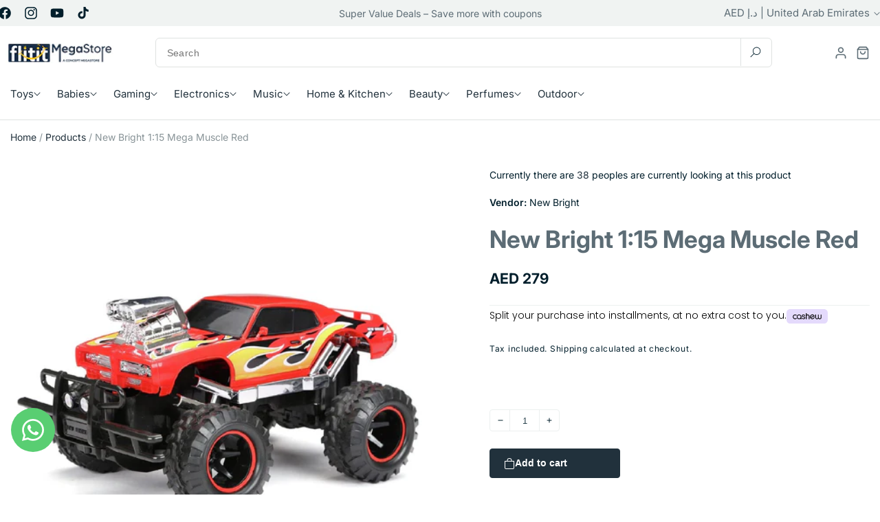

--- FILE ---
content_type: text/html; charset=utf-8
request_url: https://flitit.com/collections/remote-control-toys/products/new-bright-1-15-mega-muscle-red
body_size: 56681
content:
<!doctype html>
<html class="no-js" lang="en">
  <head>
    <meta charset="utf-8">
    <meta http-equiv="X-UA-Compatible" content="IE=edge">
    <meta name="viewport" content="width=device-width,initial-scale=1">
    <meta name="theme-color" content="">
    <link rel="canonical" href="https://flitit.com/products/new-bright-1-15-mega-muscle-red"><link rel="icon" type="image/png" href="//flitit.com/cdn/shop/files/favicon-flitit.jpg?crop=center&height=32&v=1765808198&width=32"><link rel="preconnect" href="https://fonts.shopifycdn.com" crossorigin><title>
      New Bright 1:15 Mega Muscle Red
 &ndash; Flitit - Online Store</title>

    
      <meta name="description" content="Ready to make some gnarly jumps over sofas, stairs and their annoying sibling&#39;s dolls, this flaming monster truck from New Bright is ready for any challenge your little stunt driver can imagine! This 1:15 scale full function radio control truck has everything you need to start playing straight out of the box.">
    

    

<meta property="og:site_name" content="Flitit - Online Store">
<meta property="og:url" content="https://flitit.com/products/new-bright-1-15-mega-muscle-red">
<meta property="og:title" content="New Bright 1:15 Mega Muscle Red">
<meta property="og:type" content="product">
<meta property="og:description" content="Ready to make some gnarly jumps over sofas, stairs and their annoying sibling&#39;s dolls, this flaming monster truck from New Bright is ready for any challenge your little stunt driver can imagine! This 1:15 scale full function radio control truck has everything you need to start playing straight out of the box."><meta property="og:image" content="http://flitit.com/cdn/shop/products/new-bright-toys-new-bright-1-15-mega-muscle-red-37565821714653.jpg?v=1658734293">
  <meta property="og:image:secure_url" content="https://flitit.com/cdn/shop/products/new-bright-toys-new-bright-1-15-mega-muscle-red-37565821714653.jpg?v=1658734293">
  <meta property="og:image:width" content="1500">
  <meta property="og:image:height" content="1500"><meta property="og:price:amount" content="279.00">
  <meta property="og:price:currency" content="AED"><meta name="twitter:card" content="summary_large_image">
<meta name="twitter:title" content="New Bright 1:15 Mega Muscle Red">
<meta name="twitter:description" content="Ready to make some gnarly jumps over sofas, stairs and their annoying sibling&#39;s dolls, this flaming monster truck from New Bright is ready for any challenge your little stunt driver can imagine! This 1:15 scale full function radio control truck has everything you need to start playing straight out of the box.">


    <script src="//flitit.com/cdn/shop/t/45/assets/constants.js?v=58251544750838685771749458601" defer="defer"></script>
    <script src="//flitit.com/cdn/shop/t/45/assets/pubsub.js?v=158357773527763999511749458602" defer="defer"></script>
    <script src="//flitit.com/cdn/shop/t/45/assets/global.js?v=12469434682130661081749458601" defer="defer"></script><script>window.performance && window.performance.mark && window.performance.mark('shopify.content_for_header.start');</script><meta name="google-site-verification" content="LtauPJY_C4JG6kGws_D1YpXHk_KHfKzVnOTFbZ-zR_c">
<meta id="shopify-digital-wallet" name="shopify-digital-wallet" content="/26597556317/digital_wallets/dialog">
<link rel="alternate" hreflang="x-default" href="https://flitit.com/products/new-bright-1-15-mega-muscle-red">
<link rel="alternate" hreflang="en" href="https://flitit.com/products/new-bright-1-15-mega-muscle-red">
<link rel="alternate" hreflang="ar" href="https://flitit.com/ar/products/new-bright-1-15-mega-muscle-red">
<link rel="alternate" hreflang="en-SA" href="https://flitit.com/en-sa/products/new-bright-1-15-mega-muscle-red">
<link rel="alternate" hreflang="ar-SA" href="https://flitit.com/ar-sa/products/new-bright-1-15-mega-muscle-red">
<link rel="alternate" type="application/json+oembed" href="https://flitit.com/products/new-bright-1-15-mega-muscle-red.oembed">
<script async="async" src="/checkouts/internal/preloads.js?locale=en-AE"></script>
<script id="shopify-features" type="application/json">{"accessToken":"99fe3022f6d890d1d3bc7da4a993b228","betas":["rich-media-storefront-analytics"],"domain":"flitit.com","predictiveSearch":true,"shopId":26597556317,"locale":"en"}</script>
<script>var Shopify = Shopify || {};
Shopify.shop = "flitit-com.myshopify.com";
Shopify.locale = "en";
Shopify.currency = {"active":"AED","rate":"1.0"};
Shopify.country = "AE";
Shopify.theme = {"name":"home-v3","id":151266328797,"schema_name":"Freshcart","schema_version":"1.0.0","theme_store_id":null,"role":"main"};
Shopify.theme.handle = "null";
Shopify.theme.style = {"id":null,"handle":null};
Shopify.cdnHost = "flitit.com/cdn";
Shopify.routes = Shopify.routes || {};
Shopify.routes.root = "/";</script>
<script type="module">!function(o){(o.Shopify=o.Shopify||{}).modules=!0}(window);</script>
<script>!function(o){function n(){var o=[];function n(){o.push(Array.prototype.slice.apply(arguments))}return n.q=o,n}var t=o.Shopify=o.Shopify||{};t.loadFeatures=n(),t.autoloadFeatures=n()}(window);</script>
<script id="shop-js-analytics" type="application/json">{"pageType":"product"}</script>
<script defer="defer" async type="module" src="//flitit.com/cdn/shopifycloud/shop-js/modules/v2/client.init-shop-cart-sync_C5BV16lS.en.esm.js"></script>
<script defer="defer" async type="module" src="//flitit.com/cdn/shopifycloud/shop-js/modules/v2/chunk.common_CygWptCX.esm.js"></script>
<script type="module">
  await import("//flitit.com/cdn/shopifycloud/shop-js/modules/v2/client.init-shop-cart-sync_C5BV16lS.en.esm.js");
await import("//flitit.com/cdn/shopifycloud/shop-js/modules/v2/chunk.common_CygWptCX.esm.js");

  window.Shopify.SignInWithShop?.initShopCartSync?.({"fedCMEnabled":true,"windoidEnabled":true});

</script>
<script>(function() {
  var isLoaded = false;
  function asyncLoad() {
    if (isLoaded) return;
    isLoaded = true;
    var urls = ["https:\/\/intg.snapchat.com\/shopify\/shopify-scevent-init.js?id=c1653e76-d39e-45d8-bc10-64990862919a\u0026shop=flitit-com.myshopify.com","https:\/\/cdn.shopify.com\/s\/files\/1\/2233\/5399\/t\/1\/assets\/trust_hero_26597556317.js?v=1628949846\u0026shop=flitit-com.myshopify.com","https:\/\/dta54ss89rmpk.cloudfront.net\/get-form-script?shop_domain=flitit-com.myshopify.com\u0026shop=flitit-com.myshopify.com","https:\/\/cdn.autoketing.org\/sdk-cdn\/sales-pop\/dist\/sales-pop-embed.js?t=1654514252804750619\u0026shop=flitit-com.myshopify.com","https:\/\/cdn.shopify.com\/s\/files\/1\/0265\/9755\/6317\/t\/2\/assets\/subscribe-it.js?v=1667236245\u0026shop=flitit-com.myshopify.com","https:\/\/cdn.cashewpayments.com\/widgets\/shopify.widget.min.js?shop=flitit-com.myshopify.com","https:\/\/cdn.cashewpayments.com\/widgets\/shopify.cart.min.js?shop=flitit-com.myshopify.com"];
    for (var i = 0; i < urls.length; i++) {
      var s = document.createElement('script');
      s.type = 'text/javascript';
      s.async = true;
      s.src = urls[i];
      var x = document.getElementsByTagName('script')[0];
      x.parentNode.insertBefore(s, x);
    }
  };
  if(window.attachEvent) {
    window.attachEvent('onload', asyncLoad);
  } else {
    window.addEventListener('load', asyncLoad, false);
  }
})();</script>
<script id="__st">var __st={"a":26597556317,"offset":14400,"reqid":"0c3cf7d1-9d36-470d-8e4d-4fa1f020a9e1-1768709689","pageurl":"flitit.com\/collections\/remote-control-toys\/products\/new-bright-1-15-mega-muscle-red","u":"eb24f3ebb0e5","p":"product","rtyp":"product","rid":7788227133661};</script>
<script>window.ShopifyPaypalV4VisibilityTracking = true;</script>
<script id="captcha-bootstrap">!function(){'use strict';const t='contact',e='account',n='new_comment',o=[[t,t],['blogs',n],['comments',n],[t,'customer']],c=[[e,'customer_login'],[e,'guest_login'],[e,'recover_customer_password'],[e,'create_customer']],r=t=>t.map((([t,e])=>`form[action*='/${t}']:not([data-nocaptcha='true']) input[name='form_type'][value='${e}']`)).join(','),a=t=>()=>t?[...document.querySelectorAll(t)].map((t=>t.form)):[];function s(){const t=[...o],e=r(t);return a(e)}const i='password',u='form_key',d=['recaptcha-v3-token','g-recaptcha-response','h-captcha-response',i],f=()=>{try{return window.sessionStorage}catch{return}},m='__shopify_v',_=t=>t.elements[u];function p(t,e,n=!1){try{const o=window.sessionStorage,c=JSON.parse(o.getItem(e)),{data:r}=function(t){const{data:e,action:n}=t;return t[m]||n?{data:e,action:n}:{data:t,action:n}}(c);for(const[e,n]of Object.entries(r))t.elements[e]&&(t.elements[e].value=n);n&&o.removeItem(e)}catch(o){console.error('form repopulation failed',{error:o})}}const l='form_type',E='cptcha';function T(t){t.dataset[E]=!0}const w=window,h=w.document,L='Shopify',v='ce_forms',y='captcha';let A=!1;((t,e)=>{const n=(g='f06e6c50-85a8-45c8-87d0-21a2b65856fe',I='https://cdn.shopify.com/shopifycloud/storefront-forms-hcaptcha/ce_storefront_forms_captcha_hcaptcha.v1.5.2.iife.js',D={infoText:'Protected by hCaptcha',privacyText:'Privacy',termsText:'Terms'},(t,e,n)=>{const o=w[L][v],c=o.bindForm;if(c)return c(t,g,e,D).then(n);var r;o.q.push([[t,g,e,D],n]),r=I,A||(h.body.append(Object.assign(h.createElement('script'),{id:'captcha-provider',async:!0,src:r})),A=!0)});var g,I,D;w[L]=w[L]||{},w[L][v]=w[L][v]||{},w[L][v].q=[],w[L][y]=w[L][y]||{},w[L][y].protect=function(t,e){n(t,void 0,e),T(t)},Object.freeze(w[L][y]),function(t,e,n,w,h,L){const[v,y,A,g]=function(t,e,n){const i=e?o:[],u=t?c:[],d=[...i,...u],f=r(d),m=r(i),_=r(d.filter((([t,e])=>n.includes(e))));return[a(f),a(m),a(_),s()]}(w,h,L),I=t=>{const e=t.target;return e instanceof HTMLFormElement?e:e&&e.form},D=t=>v().includes(t);t.addEventListener('submit',(t=>{const e=I(t);if(!e)return;const n=D(e)&&!e.dataset.hcaptchaBound&&!e.dataset.recaptchaBound,o=_(e),c=g().includes(e)&&(!o||!o.value);(n||c)&&t.preventDefault(),c&&!n&&(function(t){try{if(!f())return;!function(t){const e=f();if(!e)return;const n=_(t);if(!n)return;const o=n.value;o&&e.removeItem(o)}(t);const e=Array.from(Array(32),(()=>Math.random().toString(36)[2])).join('');!function(t,e){_(t)||t.append(Object.assign(document.createElement('input'),{type:'hidden',name:u})),t.elements[u].value=e}(t,e),function(t,e){const n=f();if(!n)return;const o=[...t.querySelectorAll(`input[type='${i}']`)].map((({name:t})=>t)),c=[...d,...o],r={};for(const[a,s]of new FormData(t).entries())c.includes(a)||(r[a]=s);n.setItem(e,JSON.stringify({[m]:1,action:t.action,data:r}))}(t,e)}catch(e){console.error('failed to persist form',e)}}(e),e.submit())}));const S=(t,e)=>{t&&!t.dataset[E]&&(n(t,e.some((e=>e===t))),T(t))};for(const o of['focusin','change'])t.addEventListener(o,(t=>{const e=I(t);D(e)&&S(e,y())}));const B=e.get('form_key'),M=e.get(l),P=B&&M;t.addEventListener('DOMContentLoaded',(()=>{const t=y();if(P)for(const e of t)e.elements[l].value===M&&p(e,B);[...new Set([...A(),...v().filter((t=>'true'===t.dataset.shopifyCaptcha))])].forEach((e=>S(e,t)))}))}(h,new URLSearchParams(w.location.search),n,t,e,['guest_login'])})(!0,!0)}();</script>
<script integrity="sha256-4kQ18oKyAcykRKYeNunJcIwy7WH5gtpwJnB7kiuLZ1E=" data-source-attribution="shopify.loadfeatures" defer="defer" src="//flitit.com/cdn/shopifycloud/storefront/assets/storefront/load_feature-a0a9edcb.js" crossorigin="anonymous"></script>
<script data-source-attribution="shopify.dynamic_checkout.dynamic.init">var Shopify=Shopify||{};Shopify.PaymentButton=Shopify.PaymentButton||{isStorefrontPortableWallets:!0,init:function(){window.Shopify.PaymentButton.init=function(){};var t=document.createElement("script");t.src="https://flitit.com/cdn/shopifycloud/portable-wallets/latest/portable-wallets.en.js",t.type="module",document.head.appendChild(t)}};
</script>
<script data-source-attribution="shopify.dynamic_checkout.buyer_consent">
  function portableWalletsHideBuyerConsent(e){var t=document.getElementById("shopify-buyer-consent"),n=document.getElementById("shopify-subscription-policy-button");t&&n&&(t.classList.add("hidden"),t.setAttribute("aria-hidden","true"),n.removeEventListener("click",e))}function portableWalletsShowBuyerConsent(e){var t=document.getElementById("shopify-buyer-consent"),n=document.getElementById("shopify-subscription-policy-button");t&&n&&(t.classList.remove("hidden"),t.removeAttribute("aria-hidden"),n.addEventListener("click",e))}window.Shopify?.PaymentButton&&(window.Shopify.PaymentButton.hideBuyerConsent=portableWalletsHideBuyerConsent,window.Shopify.PaymentButton.showBuyerConsent=portableWalletsShowBuyerConsent);
</script>
<script>
  function portableWalletsCleanup(e){e&&e.src&&console.error("Failed to load portable wallets script "+e.src);var t=document.querySelectorAll("shopify-accelerated-checkout .shopify-payment-button__skeleton, shopify-accelerated-checkout-cart .wallet-cart-button__skeleton"),e=document.getElementById("shopify-buyer-consent");for(let e=0;e<t.length;e++)t[e].remove();e&&e.remove()}function portableWalletsNotLoadedAsModule(e){e instanceof ErrorEvent&&"string"==typeof e.message&&e.message.includes("import.meta")&&"string"==typeof e.filename&&e.filename.includes("portable-wallets")&&(window.removeEventListener("error",portableWalletsNotLoadedAsModule),window.Shopify.PaymentButton.failedToLoad=e,"loading"===document.readyState?document.addEventListener("DOMContentLoaded",window.Shopify.PaymentButton.init):window.Shopify.PaymentButton.init())}window.addEventListener("error",portableWalletsNotLoadedAsModule);
</script>

<script type="module" src="https://flitit.com/cdn/shopifycloud/portable-wallets/latest/portable-wallets.en.js" onError="portableWalletsCleanup(this)" crossorigin="anonymous"></script>
<script nomodule>
  document.addEventListener("DOMContentLoaded", portableWalletsCleanup);
</script>

<link id="shopify-accelerated-checkout-styles" rel="stylesheet" media="screen" href="https://flitit.com/cdn/shopifycloud/portable-wallets/latest/accelerated-checkout-backwards-compat.css" crossorigin="anonymous">
<style id="shopify-accelerated-checkout-cart">
        #shopify-buyer-consent {
  margin-top: 1em;
  display: inline-block;
  width: 100%;
}

#shopify-buyer-consent.hidden {
  display: none;
}

#shopify-subscription-policy-button {
  background: none;
  border: none;
  padding: 0;
  text-decoration: underline;
  font-size: inherit;
  cursor: pointer;
}

#shopify-subscription-policy-button::before {
  box-shadow: none;
}

      </style>
<script id="sections-script" data-sections="header" defer="defer" src="//flitit.com/cdn/shop/t/45/compiled_assets/scripts.js?155120"></script>
<script>window.performance && window.performance.mark && window.performance.mark('shopify.content_for_header.end');</script>


    <style data-shopify>
      @font-face {
  font-family: Inter;
  font-weight: 400;
  font-style: normal;
  font-display: swap;
  src: url("//flitit.com/cdn/fonts/inter/inter_n4.b2a3f24c19b4de56e8871f609e73ca7f6d2e2bb9.woff2") format("woff2"),
       url("//flitit.com/cdn/fonts/inter/inter_n4.af8052d517e0c9ffac7b814872cecc27ae1fa132.woff") format("woff");
}

      @font-face {
  font-family: Inter;
  font-weight: 700;
  font-style: normal;
  font-display: swap;
  src: url("//flitit.com/cdn/fonts/inter/inter_n7.02711e6b374660cfc7915d1afc1c204e633421e4.woff2") format("woff2"),
       url("//flitit.com/cdn/fonts/inter/inter_n7.6dab87426f6b8813070abd79972ceaf2f8d3b012.woff") format("woff");
}

      @font-face {
  font-family: Inter;
  font-weight: 400;
  font-style: italic;
  font-display: swap;
  src: url("//flitit.com/cdn/fonts/inter/inter_i4.feae1981dda792ab80d117249d9c7e0f1017e5b3.woff2") format("woff2"),
       url("//flitit.com/cdn/fonts/inter/inter_i4.62773b7113d5e5f02c71486623cf828884c85c6e.woff") format("woff");
}

      @font-face {
  font-family: Inter;
  font-weight: 700;
  font-style: italic;
  font-display: swap;
  src: url("//flitit.com/cdn/fonts/inter/inter_i7.b377bcd4cc0f160622a22d638ae7e2cd9b86ea4c.woff2") format("woff2"),
       url("//flitit.com/cdn/fonts/inter/inter_i7.7c69a6a34e3bb44fcf6f975857e13b9a9b25beb4.woff") format("woff");
}

      @font-face {
  font-family: Inter;
  font-weight: 600;
  font-style: normal;
  font-display: swap;
  src: url("//flitit.com/cdn/fonts/inter/inter_n6.771af0474a71b3797eb38f3487d6fb79d43b6877.woff2") format("woff2"),
       url("//flitit.com/cdn/fonts/inter/inter_n6.88c903d8f9e157d48b73b7777d0642925bcecde7.woff") format("woff");
}


      
        :root,
        .color-background-1 {
          --color-background: 255,255,255;
        
          --gradient-background: #ffffff;
        
        --color-foreground: 0,30,43;
        --color-secondary-text: 92,108,117;
        --color-primary: 33,49,60;
        --color-primary-hover: 33,49,60;
        --color-dark: 0,30,43;
        --color-border: 223,226,225;
        --color-gray-100: 240,243,242;
        --color-gray-200: 236,240,239;
        --color-gray-500: 136,147,151;
        --color-gray-600: 223,226,225;
        --color-gray-800: 33,49,60;
        --color-warning: 255,193,7;
        --color-shadow: 0,30,43;
        --color-shadow: 0,30,43;
        --color-button: 0,30,43;
        --color-button-text: 255,255,255;
        --color-secondary-button: 255,255,255;
        --color-primary-button: 33,49,60;
        --color-secondary-button-text: 0,30,43;
        --color-link: 0,30,43;
        --color-badge-foreground: 0,30,43;
        --color-badge-background: 255,255,255;
        --color-badge-border: 0,30,43;
        --payment-terms-background-color: rgb(255 255 255);
      }
      
        
        .color-background-2 {
          --color-background: 243,243,243;
        
          --gradient-background: #f3f3f3;
        
        --color-foreground: 255,255,255;
        --color-secondary-text: 92,108,117;
        --color-primary: 10,173,10;
        --color-primary-hover: 9,147,9;
        --color-dark: 0,30,43;
        --color-border: 223,226,225;
        --color-gray-100: 240,243,242;
        --color-gray-200: 236,240,239;
        --color-gray-500: 136,147,151;
        --color-gray-600: 223,226,225;
        --color-gray-800: 33,49,60;
        --color-warning: 255,193,7;
        --color-shadow: 255,255,255;
        --color-shadow: 255,255,255;
        --color-button: 255,255,255;
        --color-button-text: 255,255,255;
        --color-secondary-button: 243,243,243;
        --color-primary-button: 10,173,10;
        --color-secondary-button-text: 255,255,255;
        --color-link: 255,255,255;
        --color-badge-foreground: 255,255,255;
        --color-badge-background: 243,243,243;
        --color-badge-border: 255,255,255;
        --payment-terms-background-color: rgb(243 243 243);
      }
      
        
        .color-inverse {
          --color-background: 0,30,43;
        
          --gradient-background: #001e2b;
        
        --color-foreground: 0,30,43;
        --color-secondary-text: 92,108,117;
        --color-primary: 10,173,10;
        --color-primary-hover: 9,147,9;
        --color-dark: 0,30,43;
        --color-border: 223,226,225;
        --color-gray-100: 240,243,242;
        --color-gray-200: 236,240,239;
        --color-gray-500: 136,147,151;
        --color-gray-600: 223,226,225;
        --color-gray-800: 33,49,60;
        --color-warning: 255,193,7;
        --color-shadow: 18,18,18;
        --color-shadow: 18,18,18;
        --color-button: 255,255,255;
        --color-button-text: 0,0,0;
        --color-secondary-button: 0,30,43;
        --color-primary-button: 10,173,10;
        --color-secondary-button-text: 255,255,255;
        --color-link: 255,255,255;
        --color-badge-foreground: 0,30,43;
        --color-badge-background: 0,30,43;
        --color-badge-border: 0,30,43;
        --payment-terms-background-color: rgb(0 30 43);
      }
      
        
        .color-accent-1 {
          --color-background: 18,18,18;
        
          --gradient-background: #121212;
        
        --color-foreground: 255,255,255;
        --color-secondary-text: 92,108,117;
        --color-primary: 10,173,10;
        --color-primary-hover: 9,147,9;
        --color-dark: 0,30,43;
        --color-border: 223,226,225;
        --color-gray-100: 240,243,242;
        --color-gray-200: 236,240,239;
        --color-gray-500: 136,147,151;
        --color-gray-600: 223,226,225;
        --color-gray-800: 33,49,60;
        --color-warning: 255,193,7;
        --color-shadow: 18,18,18;
        --color-shadow: 18,18,18;
        --color-button: 255,255,255;
        --color-button-text: 18,18,18;
        --color-secondary-button: 18,18,18;
        --color-primary-button: 10,173,10;
        --color-secondary-button-text: 255,255,255;
        --color-link: 255,255,255;
        --color-badge-foreground: 255,255,255;
        --color-badge-background: 18,18,18;
        --color-badge-border: 255,255,255;
        --payment-terms-background-color: rgb(18 18 18);
      }
      
        
        .color-accent-2 {
          --color-background: 51,79,180;
        
          --gradient-background: #334fb4;
        
        --color-foreground: 255,255,255;
        --color-secondary-text: 92,108,117;
        --color-primary: 10,173,10;
        --color-primary-hover: 9,147,9;
        --color-dark: 0,30,43;
        --color-border: 223,226,225;
        --color-gray-100: 240,243,242;
        --color-gray-200: 236,240,239;
        --color-gray-500: 136,147,151;
        --color-gray-600: 223,226,225;
        --color-gray-800: 33,49,60;
        --color-warning: 255,193,7;
        --color-shadow: 18,18,18;
        --color-shadow: 18,18,18;
        --color-button: 255,255,255;
        --color-button-text: 51,79,180;
        --color-secondary-button: 51,79,180;
        --color-primary-button: 10,173,10;
        --color-secondary-button-text: 255,255,255;
        --color-link: 255,255,255;
        --color-badge-foreground: 255,255,255;
        --color-badge-background: 51,79,180;
        --color-badge-border: 255,255,255;
        --payment-terms-background-color: rgb(51 79 180);
      }
      
        
        .color-scheme-1e037887-7cdd-422f-bdb1-d41610b73e05 {
          --color-background: 255,255,255;
        
          --gradient-background: #ffffff;
        
        --color-foreground: 0,30,43;
        --color-secondary-text: 92,108,117;
        --color-primary: 10,173,10;
        --color-primary-hover: 9,147,9;
        --color-dark: 0,30,43;
        --color-border: 223,226,225;
        --color-gray-100: 240,243,242;
        --color-gray-200: 236,240,239;
        --color-gray-500: 136,147,151;
        --color-gray-600: 223,226,225;
        --color-gray-800: 33,49,60;
        --color-warning: 255,193,7;
        --color-shadow: 10,173,10;
        --color-shadow: 10,173,10;
        --color-button: 10,173,10;
        --color-button-text: 255,255,255;
        --color-secondary-button: 255,255,255;
        --color-primary-button: 10,173,10;
        --color-secondary-button-text: 10,173,10;
        --color-link: 10,173,10;
        --color-badge-foreground: 0,30,43;
        --color-badge-background: 255,255,255;
        --color-badge-border: 0,30,43;
        --payment-terms-background-color: rgb(255 255 255);
      }
      
        
        .color-scheme-53be600d-f399-4247-8ace-a1ac13c133c9 {
          --color-background: 255,240,196;
        
          --gradient-background: #fff0c4;
        
        --color-foreground: 255,193,7;
        --color-secondary-text: 0,0,0;
        --color-primary: 10,173,10;
        --color-primary-hover: 9,147,9;
        --color-dark: 0,30,43;
        --color-border: 223,226,225;
        --color-gray-100: 240,243,242;
        --color-gray-200: 236,240,239;
        --color-gray-500: 136,147,151;
        --color-gray-600: 223,226,225;
        --color-gray-800: 33,49,60;
        --color-warning: 255,193,7;
        --color-shadow: 18,18,18;
        --color-shadow: 18,18,18;
        --color-button: 18,18,18;
        --color-button-text: 255,255,255;
        --color-secondary-button: 255,240,196;
        --color-primary-button: 10,173,10;
        --color-secondary-button-text: 18,18,18;
        --color-link: 18,18,18;
        --color-badge-foreground: 255,193,7;
        --color-badge-background: 255,240,196;
        --color-badge-border: 255,193,7;
        --payment-terms-background-color: rgb(255 240 196);
      }
      
        
        .color-scheme-6bd4065a-389c-4bd8-bb18-842fa7186bfa {
          --color-background: 255,255,255;
        
          --gradient-background: #ffffff;
        
        --color-foreground: 0,30,43;
        --color-secondary-text: 92,108,117;
        --color-primary: 10,173,10;
        --color-primary-hover: 9,147,9;
        --color-dark: 0,30,43;
        --color-border: 223,226,225;
        --color-gray-100: 240,243,242;
        --color-gray-200: 236,240,239;
        --color-gray-500: 136,147,151;
        --color-gray-600: 223,226,225;
        --color-gray-800: 33,49,60;
        --color-warning: 255,193,7;
        --color-shadow: 0,30,43;
        --color-shadow: 0,30,43;
        --color-button: 0,30,43;
        --color-button-text: 255,255,255;
        --color-secondary-button: 255,255,255;
        --color-primary-button: 10,173,10;
        --color-secondary-button-text: 0,30,43;
        --color-link: 0,30,43;
        --color-badge-foreground: 0,30,43;
        --color-badge-background: 255,255,255;
        --color-badge-border: 0,30,43;
        --payment-terms-background-color: rgb(255 255 255);
      }
      
        
        .color-scheme-88bdea9d-6b67-40dd-a293-9e75472889e4 {
          --color-background: 255,255,255;
        
          --gradient-background: #ffffff;
        
        --color-foreground: 0,30,43;
        --color-secondary-text: 92,108,117;
        --color-primary: 33,49,60;
        --color-primary-hover: 33,49,60;
        --color-dark: 0,30,43;
        --color-border: 223,226,225;
        --color-gray-100: 240,243,242;
        --color-gray-200: 236,240,239;
        --color-gray-500: 136,147,151;
        --color-gray-600: 223,226,225;
        --color-gray-800: 33,49,60;
        --color-warning: 255,193,7;
        --color-shadow: 0,30,43;
        --color-shadow: 0,30,43;
        --color-button: 0,30,43;
        --color-button-text: 255,255,255;
        --color-secondary-button: 255,255,255;
        --color-primary-button: 33,49,60;
        --color-secondary-button-text: 0,30,43;
        --color-link: 0,30,43;
        --color-badge-foreground: 0,30,43;
        --color-badge-background: 255,255,255;
        --color-badge-border: 0,30,43;
        --payment-terms-background-color: rgb(255 255 255);
      }
      

      body, .color-background-1, .color-background-2, .color-inverse, .color-accent-1, .color-accent-2, .color-scheme-1e037887-7cdd-422f-bdb1-d41610b73e05, .color-scheme-53be600d-f399-4247-8ace-a1ac13c133c9, .color-scheme-6bd4065a-389c-4bd8-bb18-842fa7186bfa, .color-scheme-88bdea9d-6b67-40dd-a293-9e75472889e4 {
        color: rgb(var(--color-foreground));
        background-color: rgb(var(--color-background));
      }

      :root {
        --font-body-family: Inter, sans-serif;
        --font-body-style: normal;
        --font-body-weight: 400;
        --font-body-weight-bold: 700;

        --font-heading-family: Inter, sans-serif;
        --font-heading-style: normal;
        --font-heading-weight: 600;

        --font-body-scale: 1.0;
        --font-heading-scale: 1.0;

        --media-padding: px;
        --media-border-opacity: 0.05;
        --media-border-width: 0px;
        --media-radius: 0px;
        --media-shadow-opacity: 0.0;
        --media-shadow-horizontal-offset: 0px;
        --media-shadow-vertical-offset: 4px;
        --media-shadow-blur-radius: 5px;
        --media-shadow-visible: 0;

        --page-width: 130rem;
        --page-width-margin: 0rem;

        --product-card-image-padding: 0.0rem;
        --product-card-corner-radius: 0.6rem;
        --product-card-text-alignment: left;
        --product-card-border-width: 0.1rem;
        --product-card-border-color: #dfe2e1;
        --product-card-border-hover-color: #0aad0a;
        --product-card-border-opacity: 0.05;
        --product-card-shadow-opacity: 0.0;
        --product-card-shadow-visible: 0;
        --product-card-shadow-horizontal-offset: 0.0rem;
        --product-card-shadow-vertical-offset: 0.6rem;
        --product-card-shadow-blur-radius: 1.0rem;

        --collection-card-image-padding: 0.0rem;
        --collection-card-corner-radius: 0.2rem;
        --collection-card-text-alignment: right;
        --collection-card-border-width: 1.4rem;
        --collection-card-border-opacity: 0.1;
        --collection-card-shadow-opacity: 0.0;
        --collection-card-shadow-visible: 0;
        --collection-card-shadow-horizontal-offset: 0.0rem;
        --collection-card-shadow-vertical-offset: 0.4rem;
        --collection-card-shadow-blur-radius: 0.5rem;

        --blog-card-image-padding: 0.0rem;
        --blog-card-corner-radius: 0.8rem;
        --blog-card-text-alignment: left;
        --blog-card-border-width: 0.0rem;
        --blog-card-border-opacity: 0.0;
        --blog-card-shadow-opacity: 0.0;
        --blog-card-shadow-visible: 0;
        --blog-card-shadow-horizontal-offset: 0.0rem;
        --blog-card-shadow-vertical-offset: 0.4rem;
        --blog-card-shadow-blur-radius: 0.5rem;

        --badge-corner-radius: 6px;
        --badge-sale-background-color: #db3030;
        --badge-sale-text-color: #fff;
        --badge-sold-background-color: #db3030;
        --badge-sold-text-color: #fff;

        --popup-border-width: 1px;
        --popup-border-opacity: 0.1;
        --popup-corner-radius: 0px;
        --popup-shadow-opacity: 0.05;
        --popup-shadow-horizontal-offset: 0px;
        --popup-shadow-vertical-offset: 4px;
        --popup-shadow-blur-radius: 5px;

        --drawer-border-width: 1px;
        --drawer-border-opacity: 0.1;
        --drawer-shadow-opacity: 0.0;
        --drawer-shadow-horizontal-offset: 0px;
        --drawer-shadow-vertical-offset: 4px;
        --drawer-shadow-blur-radius: 5px;

        --spacing-sections-desktop: 0px;
        --spacing-sections-mobile: 0px;

        --grid-desktop-vertical-spacing: 4px;
        --grid-desktop-horizontal-spacing: 4px;
        --grid-mobile-vertical-spacing: 2px;
        --grid-mobile-horizontal-spacing: 2px;

        --text-boxes-border-opacity: 0.1;
        --text-boxes-border-width: 0px;
        --text-boxes-radius: 8px;
        --text-boxes-shadow-opacity: 0.0;
        --text-boxes-shadow-visible: 0;
        --text-boxes-shadow-horizontal-offset: 0px;
        --text-boxes-shadow-vertical-offset: 4px;
        --text-boxes-shadow-blur-radius: 5px;

        --buttons-radius: 6px;
        --buttons-radius-outset: 7px;
        --buttons-border-width: 1px;
        --buttons-border-opacity: 0.15;
        --buttons-shadow-opacity: 0.0;
        --buttons-shadow-visible: 0;
        --buttons-shadow-horizontal-offset: 0px;
        --buttons-shadow-vertical-offset: 0px;
        --buttons-shadow-blur-radius: 0px;
        --buttons-border-offset: 0.3px;

        --main-menu-text-color: ;
        --main-menu-text-hover-color: ;
        --main-menu-dropdown-title-color: ;
        --main-menu-dropdown-text-color: ;
        --main-menu-dropdown-border-color: ;

        --inputs-radius: 0px;
        --inputs-border-width: 1px;
        --inputs-border-opacity: 0.25;
        --inputs-shadow-opacity: 0.0;
        --inputs-shadow-horizontal-offset: 0px;
        --inputs-margin-offset: 0px;
        --inputs-shadow-vertical-offset: 6px;
        --inputs-shadow-blur-radius: 5px;
        --inputs-radius-outset: 0px;

        --variant-pills-radius: 40px;
        --variant-pills-border-width: 0px;
        --variant-pills-border-opacity: 0.45;
        --variant-pills-shadow-opacity: 0.0;
        --variant-pills-shadow-horizontal-offset: 0px;
        --variant-pills-shadow-vertical-offset: 4px;
        --variant-pills-shadow-blur-radius: 5px;
        --wp--preset--font-size--display-5: clamp(1.25rem, 4vw, 4.8rem);

        --h0-font-size: 48px;
        --h0-font-size-mobile: 20px;
        --h0-font-weight: 700;
        --h0-font-lineheight: 1.2;
        --h0-font-transform: none;
        --h0-letter-spacing: 0.48px;


        --h1-font-size: 35px;
        --h1-font-size-mobile: 26px;
        --h1-font-weight: 700;
        --h1-font-lineheight: 1.2;
        --h1-font-transform: none;
        --h1-letter-spacing: 0px;


        --h2-font-size: 28px;
        --h2-font-size-mobile: 19px;
        --h2-font-weight: 700;
        --h2-font-lineheight: 1.2;
        --h2-font-transform: none;
        --h2-letter-spacing: 0px;

        --h3-font-size: 24px;
        --h3-font-size-mobile: 19px;
        --h3-font-weight: 600;
        --h3-font-lineheight: 1.2;
        --h3-font-transform: none;
        --h3-letter-spacing: 0px;

        --h4-font-size: 21px;
        --h4-font-size-mobile: 14px;
        --h4-font-weight: 400;
        --h4-font-lineheight: 1.2;
        --h4-font-transform: none;
        --h4-letter-spacing: 0px;

        --h5-font-size: 18px;
        --h5-font-size-mobile: 14px;
        --h5-font-weight: 500;
        --h5-font-lineheight: 1.2;
        --h5-font-transform: none;
        --h5-letter-spacing: 0px;

        --h6-font-size: 14px;
        --h6-font-size_mobile: 14px;
        --h6-font-weight: 600;
        --h6-font-lineheight: 1.2;
        --h6-font-transform: none;
        --h6-letter-spacing: 0px;
      }

      *,
      *::before,
      *::after {
        box-sizing: inherit;
      }

      html {
        box-sizing: border-box;
        font-size: calc(var(--font-body-scale) * 62.5%);
        height: 100%;
      }

      body {
        display: grid;
        grid-template-rows: auto auto 1fr auto;
        grid-template-columns: 100%;
        min-height: 100%;
        margin: 0;
        font-size: 14px;/*calc(var(--font-body-scale) * 1rem);*/
        line-height: calc(1 + 0.8 / var(--font-body-scale));
        font-family: var(--font-body-family);
        font-style: var(--font-body-style);
        font-weight: var(--font-body-weight);
      }

      @media screen and (min-width: 750px) {
        body {
          font-size: 1.4rem;
        }
      }
    </style>

    <link
      rel="stylesheet"
      href="//flitit.com/cdn/shop/t/45/assets/base.css?v=83212135002302589001749458602"
      media="print"
      onload="this.media='all'"
    >
      <link rel="preload" as="font" href="//flitit.com/cdn/fonts/inter/inter_n4.b2a3f24c19b4de56e8871f609e73ca7f6d2e2bb9.woff2" type="font/woff2" crossorigin>
      

      <link rel="preload" as="font" href="//flitit.com/cdn/fonts/inter/inter_n6.771af0474a71b3797eb38f3487d6fb79d43b6877.woff2" type="font/woff2" crossorigin>
      
<link
        rel="stylesheet"
        href="//flitit.com/cdn/shop/t/45/assets/component-localization-form.css?v=100988112458072597791749458601"
        media="print"
        onload="this.media='all'"
      >
      <script src="//flitit.com/cdn/shop/t/45/assets/localization-form.js?v=161644695336821385561749458601" defer="defer"></script><link
        rel="stylesheet"
        href="//flitit.com/cdn/shop/t/45/assets/component-predictive-search.css?v=118923337488134913561749458601"
        media="print"
        onload="this.media='all'"
      ><script>
      document.documentElement.className = document.documentElement.className.replace('no-js', 'js');
      if (Shopify.designMode) {
        document.documentElement.classList.add('shopify-design-mode');
      }
    </script>

    
  <!-- BEGIN app block: shopify://apps/transtore/blocks/switcher_embed_block/afeffe82-e563-4f78-90f4-f1e3d96286c3 --><script>
    (function(){
        function logChangesTS(mutations, observer) {
            let evaluateTS = document.evaluate('//*[text()[contains(.,"trans-money")]]',document,null,XPathResult.ORDERED_NODE_SNAPSHOT_TYPE,null);
            for (let iTS = 0; iTS < evaluateTS.snapshotLength; iTS++) {
                let elTS = evaluateTS.snapshotItem(iTS);
                let innerHtmlTS = elTS?.innerHTML ? elTS.innerHTML : "";
                if(innerHtmlTS && !["SCRIPT", "LINK", "STYLE", "NOSCRIPT"].includes(elTS.nodeName)){
                    elTS.innerHTML = innerHtmlTS.replaceAll("&lt;", "<").replaceAll("&gt;", ">");
                }
            }
        }
        const observerTS = new MutationObserver(logChangesTS);
        observerTS.observe(document.documentElement, { subtree : true, childList: true });
    })();

    window._transtoreStore = {
        ...(window._transtoreStore || {}),
        pageType: "product",
        cartType: 'drawer',
        currenciesEnabled: [],
        currency: {
            code: 'AED',
            symbol: 'د.إ',
            name: 'United Arab Emirates Dirham',
            active: 'AED',
            rate: ''
        },
        product: {
            id: '7788227133661',
        },
        moneyWithCurrencyFormat: "<span class=transcy-money>AED {{ amount_no_decimals }}</span>",
        moneyFormat: "<span class=transcy-money>AED {{amount}}</span>",
        currencyCodeEnabled: 'true',
        shop: "flitit.com",
        locale: "en",
        country: "AE",
        designMode: false,
        theme: {},
        cdnHost: "",
        routes: { "root": "/" },
        market: {
            id: "941359325",
            handle: "ae"
        },
        enabledLocales: [{"shop_locale":{"locale":"en","enabled":true,"primary":true,"published":true}},{"shop_locale":{"locale":"ar","enabled":true,"primary":false,"published":true}}],
    };
    
        _transtoreStore.currenciesEnabled.push("AED");
    
</script>

<!-- END app block --><!-- BEGIN app block: shopify://apps/releasit-cod-form/blocks/app-embed/72faf214-4174-4fec-886b-0d0e8d3af9a2 -->

<!-- BEGIN app snippet: metafields-handlers -->







  
  <!-- END app snippet -->


  <!-- BEGIN app snippet: old-ext -->



<script src='https://cdn.shopify.com/extensions/019bcb3c-0097-723a-a505-a1e16af5dced/releasit-cod-form-345/assets/datepicker.min.js' defer></script><script
    src='https://dta54ss89rmpk.cloudfront.net/get-form-script?shop_domain=flitit-com.myshopify.com&version='
    defer
  ></script><script id='rsi-cod-form-product-cache' type='application/json'>
  {"id":7788227133661,"title":"New Bright 1:15 Mega Muscle Red","handle":"new-bright-1-15-mega-muscle-red","description":"\u003ch2\u003eDescription\u003c\/h2\u003e\n\u003cp\u003eReady to make some gnarly jumps over sofas, stairs and their annoying sibling's dolls, this flaming monster truck from New Bright is ready for any challenge your little stunt driver can imagine!\u003c\/p\u003e\n\u003cp\u003eThis 1:15 scale full function radio control truck has everything you need to start playing straight out of the box. Ready to run from the off as all the batteries for the truck and the control come included, its 40MHz remote frequency means less interference and a longer range.\u003c\/p\u003e\n\u003ch3 style=\"text-align: left;\" data-mce-style=\"text-align: left;\" data-mce-fragment=\"1\"\u003e\n\u003ca title=\"0% interest free Platform | Buy anything Without interest | Flitit U.A.E\" href=\"https:\/\/flitit.com\/pages\/0-interest-free-payment-plans\" target=\"_blank\"\u003e\u003cimg style=\"display: block; margin-left: auto; margin-right: auto;\" height=\"65\" width=\"584\" alt=\"0% Interest free payment plan\" src=\"https:\/\/cdn.shopify.com\/s\/files\/1\/0265\/9755\/6317\/files\/ZERO_2048x2048.png?v=1632060930\" data-mce-style=\"display: block; margin-left: auto; margin-right: auto;\" data-mce-src=\"https:\/\/cdn.shopify.com\/s\/files\/1\/0265\/9755\/6317\/files\/ZERO_2048x2048.png?v=1632060930\" data-mce-fragment=\"1\"\u003e\u003c\/a\u003e\u003cbr\u003e\u003ca title=\"Shop Now and Pay Later | Best option for expensive items | Flitit U.A.E\" href=\"https:\/\/flitit.com\/pages\/buy-now-pay-later-with-flitit\" data-mce-href=\"https:\/\/flitit.com\/pages\/buy-now-pay-later-with-flitit\" target=\"_blank\"\u003e\n\u003cdiv\u003e\u003cimg height=\"65\" width=\"584\" src=\"https:\/\/cdn.shopify.com\/s\/files\/1\/0265\/9755\/6317\/files\/bUY-NOW-pAY-LATER-OPTION_2048x2048.jpg?v=1632050945\" alt=\"Banner for Buy Now Pay later\"\u003e\u003c\/div\u003e\n\u003c\/a\u003e\u003cbr\u003e\u003ca title=\"Shop and Earn points for you Next shopping | Sign up and get 500 Points\" href=\"https:\/\/flitit.com\/pages\/flitit-reward-programe\" data-mce-href=\"https:\/\/flitit.com\/pages\/flitit-reward-programe\" target=\"_blank\"\u003e\u003cimg height=\"65\" width=\"584\" alt=\"\" src=\"https:\/\/cdn.shopify.com\/s\/files\/1\/0265\/9755\/6317\/files\/flitit-reward-program_2048x2048.jpg?v=1632050759\" data-mce-src=\"https:\/\/cdn.shopify.com\/s\/files\/1\/0265\/9755\/6317\/files\/flitit-reward-program_2048x2048.jpg?v=1632050759\" data-mce-fragment=\"1\"\u003e\u003cbr\u003e\u003c\/a\u003e\n\u003c\/h3\u003e\n\u003ctable width=\"100%\"\u003e\n\u003ctbody\u003e\n\u003ctr\u003e\n\u003ctd style=\"text-align: center;\"\u003e\u003ca href=\"https:\/\/www.facebook.com\/flititshopping\" title=\"Facebook Shop only for you | Shop online from Flitit U.A.E\" target=\"_blank\"\u003e\u003cimg src=\"https:\/\/cdn.shopify.com\/s\/files\/1\/0265\/9755\/6317\/files\/facebook_7284125c-2739-4fd8-8757-e8b1861bb894_50x50.png?v=1632062961\" alt=\"facebook\" data-mce-src=\"https:\/\/cdn.shopify.com\/s\/files\/1\/0265\/9755\/6317\/files\/facebook_7284125c-2739-4fd8-8757-e8b1861bb894_50x50.png?v=1632062961\"\u003e\u003c\/a\u003e\u003c\/td\u003e\n\u003ctd style=\"text-align: center;\"\u003e\u003ca href=\"https:\/\/www.instagram.com\/flitit_uae\/\" title=\"Shop Everything on Social media | Flitit U.A.E | Online Shopping\" target=\"_blank\"\u003e\u003cimg src=\"https:\/\/cdn.shopify.com\/s\/files\/1\/0265\/9755\/6317\/files\/Instagram_3b4b9e94-5993-4614-89ac-bbd675989d9c_50x50.png?v=1632063003\" alt=\"instagram\" data-mce-src=\"https:\/\/cdn.shopify.com\/s\/files\/1\/0265\/9755\/6317\/files\/Instagram_3b4b9e94-5993-4614-89ac-bbd675989d9c_50x50.png?v=1632063003\"\u003e\u003c\/a\u003e\u003c\/td\u003e\n\u003ctd style=\"text-align: center;\"\u003e\u003ca href=\"https:\/\/www.linkedin.com\/company\/76444571\/admin\/\" title=\"Connect for more daily Offers and Deals | Flitit U.A.E\" target=\"_blank\"\u003e\u003cimg alt=\"Linkedin\" src=\"https:\/\/cdn.shopify.com\/s\/files\/1\/0265\/9755\/6317\/files\/linked-in_a5cb10dc-0edd-4d79-9c53-5b8d3d41595d_50x50.png?v=1632063026\" data-mce-src=\"https:\/\/cdn.shopify.com\/s\/files\/1\/0265\/9755\/6317\/files\/linked-in_a5cb10dc-0edd-4d79-9c53-5b8d3d41595d_50x50.png?v=1632063026\" data-mce-fragment=\"1\"\u003e\u003c\/a\u003e\u003c\/td\u003e\n\u003ctd\u003e\u003ca href=\"https:\/\/twitter.com\/flitit2\" title=\"Follow for More Trends | Flitit U.A.E | Free Delivery all over U.A.E\" target=\"_blank\"\u003e\u003cimg style=\"display: block; margin-left: auto; margin-right: auto;\" src=\"https:\/\/cdn.shopify.com\/s\/files\/1\/0265\/9755\/6317\/files\/Tweeter_1bb4e604-3a45-484e-8c87-f6afbcc8ca5b_50x50.png?v=1632063054\" alt=\"Twitter\" data-mce-style=\"display: block; margin-left: auto; margin-right: auto;\" data-mce-src=\"https:\/\/cdn.shopify.com\/s\/files\/1\/0265\/9755\/6317\/files\/Tweeter_1bb4e604-3a45-484e-8c87-f6afbcc8ca5b_50x50.png?v=1632063054\"\u003e\u003c\/a\u003e\u003c\/td\u003e\n\u003ctd\u003e\u003ca title=\"Watch Product Unboxing on our flitit YouTube Channel | Flitit U.A.E\" href=\"https:\/\/www.youtube.com\/channel\/UCenkMtp3BL_Q_-YSPQiV9dQ\"\u003e\u003cimg style=\"display: block; margin-left: auto; margin-right: auto;\" src=\"https:\/\/cdn.shopify.com\/s\/files\/1\/0265\/9755\/6317\/files\/youtube_26c30428-4bb7-4314-9570-96c4650fc1dd_50x50.png?v=1632063089\" alt=\"YouTube\" data-mce-style=\"display: block; margin-left: auto; margin-right: auto;\" data-mce-src=\"https:\/\/cdn.shopify.com\/s\/files\/1\/0265\/9755\/6317\/files\/youtube_26c30428-4bb7-4314-9570-96c4650fc1dd_50x50.png?v=1632063089\"\u003e\u003c\/a\u003e\u003c\/td\u003e\n\u003c\/tr\u003e\n\u003c\/tbody\u003e\n\u003c\/table\u003e\n\u003cdiv style=\"text-align: start;\" data-mce-style=\"text-align: start;\"\u003e\n\u003ctable width=\"100%\"\u003e\n\u003ctbody\u003e\n\u003ctr\u003e\n\u003ctd\u003e\u003ca title=\"Download flitit application for IOS and get Daily amazing offers Notification | Flitit U.A.E\" href=\"https:\/\/apps.apple.com\/us\/app\/flitit\/id1569143674\"\u003e\u003cimg style=\"display: block; margin-left: auto; margin-right: auto;\" src=\"https:\/\/cdn.shopify.com\/s\/files\/1\/0265\/9755\/6317\/files\/Apple-APP-Store-Logo_2048x2048.png?v=1632057203\" alt=\"Flitit Application Download Option for Apple App Store Logo\" width=\"275\" height=\"51\" data-mce-style=\"display: block; margin-left: auto; margin-right: auto;\" data-mce-src=\"https:\/\/cdn.shopify.com\/s\/files\/1\/0265\/9755\/6317\/files\/Apple-APP-Store-Logo_2048x2048.png?v=1632057203\"\u003e\u003c\/a\u003e\u003c\/td\u003e\n\u003ctd\u003e\u003ca title=\"Download flitit application for Android and get Daily amazing offers Notification | Flitit U.A.E\" href=\"https:\/\/play.google.com\/store\/apps\/details?id=com.flititcom.app\"\u003e\u003cimg style=\"float: right;\" alt=\"Flitit Application Download Option for Google Play store\" src=\"https:\/\/cdn.shopify.com\/s\/files\/1\/0265\/9755\/6317\/files\/GOOGLE-PLAYSTORE-LOGO_2048x2048.png?v=1632057177\" width=\"275\" height=\"50\" data-mce-style=\"float: right;\" data-mce-src=\"https:\/\/cdn.shopify.com\/s\/files\/1\/0265\/9755\/6317\/files\/GOOGLE-PLAYSTORE-LOGO_2048x2048.png?v=1632057177\" data-mce-fragment=\"1\"\u003e\u003c\/a\u003e\u003c\/td\u003e\n\u003c\/tr\u003e\n\u003c\/tbody\u003e\n\u003c\/table\u003e\n\u003c\/div\u003e","published_at":"2022-07-25T11:25:45+04:00","created_at":"2022-07-25T11:25:43+04:00","vendor":"New Bright","type":"Toys","tags":["199-299","for kids","New Bright 1:15 Mega Muscle Red","New Bright Brand","new-bright","R\/c Cars","remote control car","toys"],"price":27900,"price_min":27900,"price_max":27900,"available":true,"price_varies":false,"compare_at_price":null,"compare_at_price_min":0,"compare_at_price_max":0,"compare_at_price_varies":false,"variants":[{"id":43061468168413,"title":"Default Title","option1":"Default Title","option2":null,"option3":null,"sku":"78610811","requires_shipping":true,"taxable":false,"featured_image":null,"available":true,"name":"New Bright 1:15 Mega Muscle Red","public_title":null,"options":["Default Title"],"price":27900,"weight":4000,"compare_at_price":null,"inventory_management":"shopify","barcode":"78610811","requires_selling_plan":false,"selling_plan_allocations":[]}],"images":["\/\/flitit.com\/cdn\/shop\/products\/new-bright-toys-new-bright-1-15-mega-muscle-red-37565821714653.jpg?v=1658734293"],"featured_image":"\/\/flitit.com\/cdn\/shop\/products\/new-bright-toys-new-bright-1-15-mega-muscle-red-37565821714653.jpg?v=1658734293","options":["Title"],"media":[{"alt":"New Bright Toys New Bright 1:15 Mega Muscle Red","id":30140865085661,"position":1,"preview_image":{"aspect_ratio":1.0,"height":1500,"width":1500,"src":"\/\/flitit.com\/cdn\/shop\/products\/new-bright-toys-new-bright-1-15-mega-muscle-red-37565821714653.jpg?v=1658734293"},"aspect_ratio":1.0,"height":1500,"media_type":"image","src":"\/\/flitit.com\/cdn\/shop\/products\/new-bright-toys-new-bright-1-15-mega-muscle-red-37565821714653.jpg?v=1658734293","width":1500}],"requires_selling_plan":false,"selling_plan_groups":[],"content":"\u003ch2\u003eDescription\u003c\/h2\u003e\n\u003cp\u003eReady to make some gnarly jumps over sofas, stairs and their annoying sibling's dolls, this flaming monster truck from New Bright is ready for any challenge your little stunt driver can imagine!\u003c\/p\u003e\n\u003cp\u003eThis 1:15 scale full function radio control truck has everything you need to start playing straight out of the box. Ready to run from the off as all the batteries for the truck and the control come included, its 40MHz remote frequency means less interference and a longer range.\u003c\/p\u003e\n\u003ch3 style=\"text-align: left;\" data-mce-style=\"text-align: left;\" data-mce-fragment=\"1\"\u003e\n\u003ca title=\"0% interest free Platform | Buy anything Without interest | Flitit U.A.E\" href=\"https:\/\/flitit.com\/pages\/0-interest-free-payment-plans\" target=\"_blank\"\u003e\u003cimg style=\"display: block; margin-left: auto; margin-right: auto;\" height=\"65\" width=\"584\" alt=\"0% Interest free payment plan\" src=\"https:\/\/cdn.shopify.com\/s\/files\/1\/0265\/9755\/6317\/files\/ZERO_2048x2048.png?v=1632060930\" data-mce-style=\"display: block; margin-left: auto; margin-right: auto;\" data-mce-src=\"https:\/\/cdn.shopify.com\/s\/files\/1\/0265\/9755\/6317\/files\/ZERO_2048x2048.png?v=1632060930\" data-mce-fragment=\"1\"\u003e\u003c\/a\u003e\u003cbr\u003e\u003ca title=\"Shop Now and Pay Later | Best option for expensive items | Flitit U.A.E\" href=\"https:\/\/flitit.com\/pages\/buy-now-pay-later-with-flitit\" data-mce-href=\"https:\/\/flitit.com\/pages\/buy-now-pay-later-with-flitit\" target=\"_blank\"\u003e\n\u003cdiv\u003e\u003cimg height=\"65\" width=\"584\" src=\"https:\/\/cdn.shopify.com\/s\/files\/1\/0265\/9755\/6317\/files\/bUY-NOW-pAY-LATER-OPTION_2048x2048.jpg?v=1632050945\" alt=\"Banner for Buy Now Pay later\"\u003e\u003c\/div\u003e\n\u003c\/a\u003e\u003cbr\u003e\u003ca title=\"Shop and Earn points for you Next shopping | Sign up and get 500 Points\" href=\"https:\/\/flitit.com\/pages\/flitit-reward-programe\" data-mce-href=\"https:\/\/flitit.com\/pages\/flitit-reward-programe\" target=\"_blank\"\u003e\u003cimg height=\"65\" width=\"584\" alt=\"\" src=\"https:\/\/cdn.shopify.com\/s\/files\/1\/0265\/9755\/6317\/files\/flitit-reward-program_2048x2048.jpg?v=1632050759\" data-mce-src=\"https:\/\/cdn.shopify.com\/s\/files\/1\/0265\/9755\/6317\/files\/flitit-reward-program_2048x2048.jpg?v=1632050759\" data-mce-fragment=\"1\"\u003e\u003cbr\u003e\u003c\/a\u003e\n\u003c\/h3\u003e\n\u003ctable width=\"100%\"\u003e\n\u003ctbody\u003e\n\u003ctr\u003e\n\u003ctd style=\"text-align: center;\"\u003e\u003ca href=\"https:\/\/www.facebook.com\/flititshopping\" title=\"Facebook Shop only for you | Shop online from Flitit U.A.E\" target=\"_blank\"\u003e\u003cimg src=\"https:\/\/cdn.shopify.com\/s\/files\/1\/0265\/9755\/6317\/files\/facebook_7284125c-2739-4fd8-8757-e8b1861bb894_50x50.png?v=1632062961\" alt=\"facebook\" data-mce-src=\"https:\/\/cdn.shopify.com\/s\/files\/1\/0265\/9755\/6317\/files\/facebook_7284125c-2739-4fd8-8757-e8b1861bb894_50x50.png?v=1632062961\"\u003e\u003c\/a\u003e\u003c\/td\u003e\n\u003ctd style=\"text-align: center;\"\u003e\u003ca href=\"https:\/\/www.instagram.com\/flitit_uae\/\" title=\"Shop Everything on Social media | Flitit U.A.E | Online Shopping\" target=\"_blank\"\u003e\u003cimg src=\"https:\/\/cdn.shopify.com\/s\/files\/1\/0265\/9755\/6317\/files\/Instagram_3b4b9e94-5993-4614-89ac-bbd675989d9c_50x50.png?v=1632063003\" alt=\"instagram\" data-mce-src=\"https:\/\/cdn.shopify.com\/s\/files\/1\/0265\/9755\/6317\/files\/Instagram_3b4b9e94-5993-4614-89ac-bbd675989d9c_50x50.png?v=1632063003\"\u003e\u003c\/a\u003e\u003c\/td\u003e\n\u003ctd style=\"text-align: center;\"\u003e\u003ca href=\"https:\/\/www.linkedin.com\/company\/76444571\/admin\/\" title=\"Connect for more daily Offers and Deals | Flitit U.A.E\" target=\"_blank\"\u003e\u003cimg alt=\"Linkedin\" src=\"https:\/\/cdn.shopify.com\/s\/files\/1\/0265\/9755\/6317\/files\/linked-in_a5cb10dc-0edd-4d79-9c53-5b8d3d41595d_50x50.png?v=1632063026\" data-mce-src=\"https:\/\/cdn.shopify.com\/s\/files\/1\/0265\/9755\/6317\/files\/linked-in_a5cb10dc-0edd-4d79-9c53-5b8d3d41595d_50x50.png?v=1632063026\" data-mce-fragment=\"1\"\u003e\u003c\/a\u003e\u003c\/td\u003e\n\u003ctd\u003e\u003ca href=\"https:\/\/twitter.com\/flitit2\" title=\"Follow for More Trends | Flitit U.A.E | Free Delivery all over U.A.E\" target=\"_blank\"\u003e\u003cimg style=\"display: block; margin-left: auto; margin-right: auto;\" src=\"https:\/\/cdn.shopify.com\/s\/files\/1\/0265\/9755\/6317\/files\/Tweeter_1bb4e604-3a45-484e-8c87-f6afbcc8ca5b_50x50.png?v=1632063054\" alt=\"Twitter\" data-mce-style=\"display: block; margin-left: auto; margin-right: auto;\" data-mce-src=\"https:\/\/cdn.shopify.com\/s\/files\/1\/0265\/9755\/6317\/files\/Tweeter_1bb4e604-3a45-484e-8c87-f6afbcc8ca5b_50x50.png?v=1632063054\"\u003e\u003c\/a\u003e\u003c\/td\u003e\n\u003ctd\u003e\u003ca title=\"Watch Product Unboxing on our flitit YouTube Channel | Flitit U.A.E\" href=\"https:\/\/www.youtube.com\/channel\/UCenkMtp3BL_Q_-YSPQiV9dQ\"\u003e\u003cimg style=\"display: block; margin-left: auto; margin-right: auto;\" src=\"https:\/\/cdn.shopify.com\/s\/files\/1\/0265\/9755\/6317\/files\/youtube_26c30428-4bb7-4314-9570-96c4650fc1dd_50x50.png?v=1632063089\" alt=\"YouTube\" data-mce-style=\"display: block; margin-left: auto; margin-right: auto;\" data-mce-src=\"https:\/\/cdn.shopify.com\/s\/files\/1\/0265\/9755\/6317\/files\/youtube_26c30428-4bb7-4314-9570-96c4650fc1dd_50x50.png?v=1632063089\"\u003e\u003c\/a\u003e\u003c\/td\u003e\n\u003c\/tr\u003e\n\u003c\/tbody\u003e\n\u003c\/table\u003e\n\u003cdiv style=\"text-align: start;\" data-mce-style=\"text-align: start;\"\u003e\n\u003ctable width=\"100%\"\u003e\n\u003ctbody\u003e\n\u003ctr\u003e\n\u003ctd\u003e\u003ca title=\"Download flitit application for IOS and get Daily amazing offers Notification | Flitit U.A.E\" href=\"https:\/\/apps.apple.com\/us\/app\/flitit\/id1569143674\"\u003e\u003cimg style=\"display: block; margin-left: auto; margin-right: auto;\" src=\"https:\/\/cdn.shopify.com\/s\/files\/1\/0265\/9755\/6317\/files\/Apple-APP-Store-Logo_2048x2048.png?v=1632057203\" alt=\"Flitit Application Download Option for Apple App Store Logo\" width=\"275\" height=\"51\" data-mce-style=\"display: block; margin-left: auto; margin-right: auto;\" data-mce-src=\"https:\/\/cdn.shopify.com\/s\/files\/1\/0265\/9755\/6317\/files\/Apple-APP-Store-Logo_2048x2048.png?v=1632057203\"\u003e\u003c\/a\u003e\u003c\/td\u003e\n\u003ctd\u003e\u003ca title=\"Download flitit application for Android and get Daily amazing offers Notification | Flitit U.A.E\" href=\"https:\/\/play.google.com\/store\/apps\/details?id=com.flititcom.app\"\u003e\u003cimg style=\"float: right;\" alt=\"Flitit Application Download Option for Google Play store\" src=\"https:\/\/cdn.shopify.com\/s\/files\/1\/0265\/9755\/6317\/files\/GOOGLE-PLAYSTORE-LOGO_2048x2048.png?v=1632057177\" width=\"275\" height=\"50\" data-mce-style=\"float: right;\" data-mce-src=\"https:\/\/cdn.shopify.com\/s\/files\/1\/0265\/9755\/6317\/files\/GOOGLE-PLAYSTORE-LOGO_2048x2048.png?v=1632057177\" data-mce-fragment=\"1\"\u003e\u003c\/a\u003e\u003c\/td\u003e\n\u003c\/tr\u003e\n\u003c\/tbody\u003e\n\u003c\/table\u003e\n\u003c\/div\u003e"}
</script>
<script id='rsi-cod-form-product-collections-cache' type='application/json'>
  [{"id":433808539869,"handle":"11-11-sale-toys","title":"11 11 Sale - Toys","updated_at":"2026-01-15T14:23:38+04:00","body_html":"","published_at":"2024-10-25T12:37:00+04:00","sort_order":"alpha-asc","template_suffix":"","disjunctive":true,"rules":[{"column":"product_category_id","relation":"equals","condition":"tg-5"}],"published_scope":"web"},{"id":427722506461,"handle":"all-products","title":"All Products","updated_at":"2026-01-17T19:28:43+04:00","body_html":"","published_at":"2024-06-06T19:10:07+04:00","sort_order":"created-desc","template_suffix":"","disjunctive":true,"rules":[{"column":"tag","relation":"equals","condition":"ALL PRODUCTS"},{"column":"variant_inventory","relation":"greater_than","condition":"1"},{"column":"variant_inventory","relation":"greater_than","condition":"2"},{"column":"variant_inventory","relation":"greater_than","condition":"3"},{"column":"variant_inventory","relation":"greater_than","condition":"4"},{"column":"variant_inventory","relation":"greater_than","condition":"5"},{"column":"variant_inventory","relation":"greater_than","condition":"6"},{"column":"variant_inventory","relation":"greater_than","condition":"7"},{"column":"variant_inventory","relation":"greater_than","condition":"8"},{"column":"variant_inventory","relation":"greater_than","condition":"9"},{"column":"variant_inventory","relation":"greater_than","condition":"10"}],"published_scope":"web"},{"id":432586129629,"handle":"full-price-products-no-offers-applicable","title":"Full price products - No Offers applicable.","updated_at":"2026-01-17T17:49:18+04:00","body_html":"","published_at":"2024-09-16T13:25:32+04:00","sort_order":"created-desc","template_suffix":"","disjunctive":true,"rules":[{"column":"is_price_reduced","relation":"is_not_set","condition":""}],"published_scope":"web"},{"id":219698200744,"handle":"new-bright","title":"New Bright","updated_at":"2024-08-08T13:22:56+04:00","body_html":null,"published_at":"2020-09-01T13:31:39+04:00","sort_order":"manual","template_suffix":null,"disjunctive":false,"rules":[{"column":"vendor","relation":"equals","condition":"New Bright"}],"published_scope":"web"},{"id":270903574696,"handle":"remote-control-toys","updated_at":"2026-01-04T18:52:30+04:00","published_at":"2021-06-06T18:28:14+04:00","sort_order":"best-selling","template_suffix":"","published_scope":"web","title":"Remote Control Toys","body_html":"\u003cdiv style=\"text-align: start;\"\u003e\u003cimg src=\"https:\/\/cdn.shopify.com\/s\/files\/1\/0265\/9755\/6317\/files\/bannerhome3_1024x1024.jpg?v=1623325051\" style=\"margin-right: 35.75px; margin-left: 35.75px; float: none;\" width=\"1024x1024\" height=\"1024x1024\" data-mce-fragment=\"1\" data-mce-src=\"https:\/\/cdn.shopify.com\/s\/files\/1\/0265\/9755\/6317\/files\/bannerhome3_480x480.jpg?v=1623325051\"\u003e\u003c\/div\u003e","image":{"created_at":"2021-06-07T16:50:43+04:00","alt":null,"width":1024,"height":1024,"src":"\/\/flitit.com\/cdn\/shop\/collections\/733b617978f05b1c07bcb1a071c7406ab5bd7633_1024_1024.jpg?v=1623070244"}},{"id":219573813416,"handle":"toys","title":"Toys","updated_at":"2026-01-17T00:04:41+04:00","body_html":"\u003cimg src=\"https:\/\/cdn.shopify.com\/s\/files\/1\/0265\/9755\/6317\/files\/toys_44fce6a2-7472-4453-9cc2-13dc2e5ec99b_2048x2048.jpg?v=1649928822\" alt=\"\" data-mce-fragment=\"1\" data-mce-src=\"https:\/\/cdn.shopify.com\/s\/files\/1\/0265\/9755\/6317\/files\/toys_44fce6a2-7472-4453-9cc2-13dc2e5ec99b_2048x2048.jpg?v=1649928822\"\u003e","published_at":"2020-09-01T01:41:05+04:00","sort_order":"created-desc","template_suffix":"","disjunctive":false,"rules":[{"column":"type","relation":"equals","condition":"Toys"},{"column":"variant_inventory","relation":"greater_than","condition":"0"}],"published_scope":"web","image":{"created_at":"2020-09-01T01:41:38+04:00","alt":"","width":544,"height":610,"src":"\/\/flitit.com\/cdn\/shop\/collections\/100-Pack-Toy-Story-Party-Birthday-Balloons-Arch-Garland-for-Kids-Birthday-1st-3rd-6th-Baby.jpg?v=1707998550"}},{"id":219680243880,"handle":"toys-on-offer","title":"Toys","updated_at":"2026-01-17T00:04:41+04:00","body_html":"","published_at":"2020-09-01T13:27:18+04:00","sort_order":"created-desc","template_suffix":"","disjunctive":true,"rules":[{"column":"type","relation":"equals","condition":"Toys"}],"published_scope":"web"}]
</script>



<script type='application/javascript'>
  
  var _RSI_COD_FORM_MONEY_FORMAT = '<span class=transcy-money>AED {{amount}}</span>';
  
</script>
<script type='application/javascript'>
  var _RSI_COD_FORM_SWIFFY_JS_URL = "https://cdn.shopify.com/extensions/019bcb3c-0097-723a-a505-a1e16af5dced/releasit-cod-form-345/assets/swiffy-slider.min.js";
  var _RSI_COD_FORM_SWIFFY_CSS_URL = "https://cdn.shopify.com/extensions/019bcb3c-0097-723a-a505-a1e16af5dced/releasit-cod-form-345/assets/swiffy-slider.min.css";
</script>
<script>
  var _RSI_COD_FORM_CSS_URL = "https://cdn.shopify.com/extensions/019bcb3c-0097-723a-a505-a1e16af5dced/releasit-cod-form-345/assets/style.min.css";
  var _RSI_COD_FORM_CSS_DATE_URL = "https://cdn.shopify.com/extensions/019bcb3c-0097-723a-a505-a1e16af5dced/releasit-cod-form-345/assets/datepicker.min.css";

  var RSI_CSS_LOADER = function () {
    var head = document.head;
    var link1 = document.createElement('link');

    link1.type = 'text/css';
    link1.rel = 'stylesheet';
    link1.href = _RSI_COD_FORM_CSS_URL;

    var link2 = document.createElement('link');

    link2.type = 'text/css';
    link2.rel = 'stylesheet';
    link2.href = _RSI_COD_FORM_CSS_DATE_URL;

    head.appendChild(link1);
    head.appendChild(link2);
  };

  if (document.readyState === 'interactive' || document.readyState === 'complete') {
    RSI_CSS_LOADER();
  } else {
    document.addEventListener('DOMContentLoaded', RSI_CSS_LOADER);
  }
</script>
<style>
  button._rsi-buy-now-button,
  div._rsi-buy-now-button,
  a._rsi-buy-now-button {
    width: 100%;
    font-weight: 600;
    padding: 12px 20px 14px;
    font-size: 16px;
    text-align: center;
    line-height: 1.3;
    margin-top: 10px;
    cursor: pointer;
    display: -webkit-box;
    display: -ms-flexbox;
    display: flex;
    -webkit-box-pack: center;
    -ms-flex-pack: center;
    justify-content: center;
    -webkit-box-align: center;
    -ms-flex-align: center;
    align-items: center;
    text-decoration: none;
    font-family: inherit;
    min-height: 51px;
    height: auto;
    border: 0 !important;
    -webkit-appearance: none;
    -moz-appearance: none;
    appearance: none;
    -webkit-box-sizing: border-box;
    box-sizing: border-box;
  }

  ._rsi-buy-now-button > span {
    font-weight: inherit !important;
    font-size: inherit !important;
    text-align: inherit !important;
    line-height: inherit !important;
    text-decoration: inherit !important;
    font-family: inherit !important;
    -webkit-box-ordinal-group: 2;
    -ms-flex-order: 1;
    order: 1;
    color: inherit !important;
    margin: 0;
  }

  product-form.product-form .product-form__buttons ._rsi-buy-now-button._rsi-buy-now-button-product {
    margin-bottom: 10px;
  }

  ._rsi-buy-now-button-subtitle {
    display: block;
    font-weight: 400;
    opacity: 0.95;
    font-size: 90%;
    margin-top: 3px;
    color: inherit !important;
  }

  ._rsi-buy-now-button ._rsi-button-icon {
    -webkit-box-flex: 0;
    -ms-flex-positive: 0;
    flex-grow: 0;
    -ms-flex-negative: 0;
    flex-shrink: 0;
    border: none;
    outline: none;
    box-shadow: none;
    stroke: none;
    height: auto;
    width: auto;
  }

  ._rsi-buy-now-button ._rsi-button-icon._rsi-button-icon-left {
    -webkit-box-ordinal-group: 1;
    -ms-flex-order: 0;
    order: 0;
    margin-right: 7px;
    margin-left: 0;
  }

  ._rsi-buy-now-button._rsi-buy-now-button-with-subtitle ._rsi-button-icon._rsi-button-icon-left {
    margin-right: 14px;
  }

  ._rsi-buy-now-button ._rsi-button-icon._rsi-button-icon-right {
    -webkit-box-ordinal-group: 3;
    -ms-flex-order: 2;
    order: 2;
    margin-left: 7px;
    margin-right: 7px;
  }

  ._rsi-buy-now-button._rsi-buy-now-button-with-subtitle ._rsi-button-icon._rsi-button-icon-right {
    margin-left: 14px;
  }

  ._rsi-buy-now-button-floating {
    width: 100%;
    position: fixed;
    left: 0;
    right: 0;
    bottom: 0;
    z-index: 100099900;
    padding: 0;
  }

  ._rsi-buy-now-button-floating[data-position='top'] {
    bottom: unset;
    top: 0;
  }

  ._rsi-buy-now-button-floating ._rsi-buy-now-button {
    min-height: 53px;
    margin-top: 0;
  }

  #_rsi-cod-form-embed,
  #_rsi-cod-form-modal {
    display: none;
  }
</style>


<!-- END app snippet -->


<!-- END app block --><!-- BEGIN app block: shopify://apps/store-pickup-delivery-cr/blocks/app-embed/c3fec40a-5cb2-4a2b-851c-ed1eaed98975 -->



<style>.cr-hide{display: none!important}</style>

<script type="text/javascript">
    document.addEventListener('crButtonsLoaded', function (e) {
        var pickupContainer = document.getElementById("pickup-container");
        var crStoreForm = pickupContainer.closest("form");
        if (!crStoreForm) return;

        
        
        
        
        
        if (crStoreForm.action.indexOf('locale=') > -1){
            crStoreForm.action = crStoreForm.action.replace(/\?locale=(.*)\&?/ig, '?locale=en&step=contact_information')
        } else {
            crStoreForm.action += '?locale=en&step=contact_information';
        }
        

        var crShippingInformation =  crStoreForm.action;
        var pivot = crShippingInformation.replace(/checkout\\[shipping_address\\]\\[first_name\\](.*?)\\&/ig, '');
        crShippingInformation = pivot + "&checkout[shipping_address][first_name]=&";

        pivot = crShippingInformation.replace(/checkout\\[shipping_address\\]\\[last_name\\](.*?)\\&/ig, '');
        crShippingInformation = pivot + "checkout[shipping_address][last_name]=&";

        pivot = crShippingInformation.replace(/checkout\\[shipping_address\\]\\[city\\](.*?)\\&/ig, '');
        crShippingInformation = pivot + "checkout[shipping_address][city]=&";

        pivot = crShippingInformation.replace(/checkout\\[shipping_address\\]\\[province\\](.*?)\\&/ig, '');
        crShippingInformation = pivot + "checkout[shipping_address][province]=&";

        pivot = crShippingInformation.replace(/checkout\\[shipping_address\\]\\[address1\\](.*?)\\&/ig, '');
        crShippingInformation = pivot + "checkout[shipping_address][address1]=&";

        pivot = crShippingInformation.replace(/checkout\\[shipping_address\\]\\[phone\\](.*?)\\&/ig, '');
        crShippingInformation = pivot + "checkout[shipping_address][phone]=&";

        pivot = crShippingInformation.replace(/checkout\\[shipping_address\\]\\[zip\\](.*?)\\&/ig, '');
        crShippingInformation = pivot + "checkout[shipping_address][zip]=&";

        pivot = crShippingInformation.replace(/checkout\\[shipping_address\\]\\[company\\](.*?)\\&/ig, '');
        crShippingInformation = pivot + "checkout[shipping_address][company]=&";
        crStoreForm.action = crShippingInformation
    })

    if (typeof storePickupSettings === 'undefined') {
        var storePickupSettings = '';
        var pickupLocale = '';
        var pickupCompany = '';
        var stores = [];
        var pickupTranslations = {};
        var pickupAddress = '';
    }

    
    var storePickupSettings = {"moneyFormat":"<span class=money>Dhs. {{amount}}</span>","max_days":"0","min_days":"1","name":false,"phone":false,"email":false,"date_enabled":false,"mandatory_collections":[],"exclude_collections":[],"exclude_products":[],"blackoutDates":"","enableBlackoutDates":false,"cart_version":"v1_3","disabled":false,"message":"","button_text":"Click & Collect","discount":"","extra_input_1":"","extra_input_2":"","extra_input_3":"","tagWithPickupDate":false,"tagWithPickupTime":false,"tagWithPickupLocation":false,"same_day_pickup":false,"stores_on_top":true,"above_weight":"","overwriteLocale":true,"locationsInASelect":false,"saveOnChange":false,"shippingEnabled":true,"pickupEnabled":true}
    var storeData = {"locale":"en","address":"Ibn Battuta Gate Office, Sheikh Zaid Road","country":"United Arab Emirates","city":"Dubai","province":"Dubai","zip":"0000","company":"flitit","shopPhone":"+971 4 2285103"}
    storePickupSettings.extra_input_1 = '';
    storePickupSettings.extra_input_2 = '';
    storePickupSettings.extra_input_3 = '';

    var stores = [{"storeID":5780,"name":"Flitit Mega Store","company":"","street":"Al Barsha 1, Manazel Tower","city":"Dubai","country":"United Arab Emirates","zip":"","province":"Dubai","disableSameDayPickup":false,"disableSameDayAfterHour":"00:00","enablePickupTime":false,"blackoutDates":"","cutOffStartTime":"00:00","cutOffMinPickupDays":"","allowTimeCutOff":false,"allowDisplayMoreInformation":false,"moreInformation":"","maxOrdersPerTimeSlot":0,"maxOrdersPerDay":0,"orderPreparationHours":"0","orderPreparationMinutes":"30","timeSlotFrequency":"30","pickupDays":["1","2","3","4","5","6","7"],"daysOfWeek":{"0":{"min":{"hour":"09","minute":"00"},"max":{"hour":"19","minute":"00"}},"1":{"min":{"hour":"09","minute":"00"},"max":{"hour":"19","minute":"00"}},"2":{"min":{"hour":"09","minute":"00"},"max":{"hour":"19","minute":"00"}},"3":{"min":{"hour":"09","minute":"00"},"max":{"hour":"19","minute":"00"}},"4":{"min":{"hour":"09","minute":"00"},"max":{"hour":"19","minute":"00"}},"5":{"min":{"hour":"09","minute":"00"},"max":{"hour":"19","minute":"00"}},"6":{"min":{"hour":"09","minute":"00"},"max":{"hour":"19","minute":"00"}}},"enabled":"true"}]

    var crDeliverySettings = {};
    var deliverySlots = crDeliverySettings?.deliverySlots || [];
    var deliveryProductMeta = [];
    //console.log('deliveryProductMeta', deliveryProductMeta)
    if (typeof deliveryProductMeta.products !== 'undefined') {
        var deliveryProduct = deliveryProductMeta.products[0].variants[0].id;      
    } else if (typeof deliveryProductMeta.variants !== 'undefined') {                
        var deliveryProduct = deliveryProductMeta.variants.edges[0].node.id.replace('gid://shopify/ProductVariant/', '');        
    }

    var pickupTranslations = {"en":{"shippingMethod":"Shipping","pleaseClickCheckout":"Please click the checkout button to continue.","textButton":"Click & Collect","mandatoryForPickupText":"An item in your cart must be collected","pickupDate":"Pickup Date","chooseADateTime":"Choose a date/time","nameOfPersonCollecting":"Name of person collecting","pickupFirstName":"First name","pickupLastName":"Last name","yourName":"Your name","contactNumber":"Contact Number","contactNumberPlaceholder":"(123)-456-7890","pickupEmail":"Your email address","pickupEmailPlaceholder":"email address","pickupStore":"Pickup Store","chooseLocation":"Choose a location below for pickup","chooseLocationOption":"Please choose a location","pickupDateError":"Please enter a pickup date.","nameOfPersonCollectingError":"Please enter who will be picking up your order.","pickupFirstNameError":"Enter a first name","pickupLastNameError":"Enter a last name","contactNumberError":"Please enter a phone number.","emailError":"Please enter your email address.","storeSelectError":"Please select which store you will pick up from","extra1Placeholder":"","extra2Placeholder":"","extra3Placeholder":"","extraField1Error":"You must complete this field","extraField2Error":"You must complete this field","extraField3Error":"You must complete this field","shippingTitle1":"Store Pickup","noRatesForCart":"Pickup is not available for your cart or destination.","noRatesForCountryNotice":"We do not offer pickups in this country.","shippingMethodTitle":"Delivery method","contactAddressTitle":"Pickup address","first_name_label":"First name:","first_name_placeholder":"First name","optional_first_name_label":"First name","optional_first_name_placeholder":"First name (optional)","last_name_label":"Last name","last_name_placeholder":"Last name","company":"Company","zip_code_label":"Zip code","zip_code_placeholder":"ZIP code","postal_code_label":"Postal code","postcode_label":"Postal code","postal_code_placeholder":"Postal code","postcode_placeholder":"Post code","city_label":"City","country_label":"Country","address_title":"Address","address1_label":"Address","orderSummary":"Free Pickup","shippingLabel":"Store Pickup","taxesLabel":"Taxes","shippingDefaultValue":"Calculated at next step","freeTotalLabel":"Free","shippingTitle2":"Store Pickup","billingAddressTitle":"Billing address","cardSecurityNotice":"All transactions are secure and encrypted","sameBillingAddressLabel":"Please use the option below ⬇","differentBillingAddressLabel":"Use a different billing address","billingAddressDescription":"Please enter your Billing Address:","billingAddressDescriptionNoShippingAddress":"Please enter your Billing Address:","thankYouMarkerShipping":"Pickup address","thankYouMarkerCurrent":"Pickup address","shippingAddressTitle":"Pickup address","orderUpdatesSubscribeToEmailNotifications":"Get pickup updates by email","orderUpdatesSubscribeToPhoneNotifications":"Get pickup updates by email or SMS","orderUpdatesSubscribeToEmailOrPhoneNotifications":"Get pickup updates by SMS","reviewBlockShippingAddressTitle":"Store Pickup","continue_to_shipping_method":"Continue"}}

    if (typeof storeData !== 'undefined') {
        var pickupCompany = storeData.company;
        var pickupAddress = storeData.address;
        var pickupCity = storeData.city;
        var pickupCountry = storeData.country;
        var pickupZip = storeData.zip;
        var pickupProvince = storeData.province;
        var pickupLocale = storeData.locale;
        var shopPhone = storeData.shopPhone;
    }

    if (stores.length && typeof stores[0] !== 'undefined') {
        pickupAddress = stores[0].street;
        pickupCountry = stores[0].country;
        pickupCity = stores[0].city;
        pickupProvince = stores[0].province;
        pickupZip = stores[0].zip;
        pickupCompany = stores[0].name.replace(/\#/, '').replace(/\'/, '');
    }

    var CRpickupProductEnabled = true;
    var CRdeliveryProductEnabled = false;
    var CRcarrierServiceEnabled = false;
    var CRdisabledTimes = [];
    var CRoverRidingRules = [];

    if (typeof pickupProduct === "undefined") {
        var pickupProduct = 43646972264669;
    }
    

    //var appUrl = 'https://app.thecreativer.com/';
    var appUrl = 'https://app2.thecreativer.com/';
    var pickupProductInCart = false;
    var CRpermanentDomain = 'flitit-com.myshopify.com';

    

    document.addEventListener("DOMContentLoaded", function(){
        //disableCheckoutButton();
    });

    var crProducts = [];

    


</script>


<div style="display:none;">    
    <script>var crItems = [];</script>
    <script>var CRcollectionIds = [];</script>
    
</div>

<!-- BEGIN app snippet: template -->


  <div class="pickup-wrapper">
    <div id="pickup-container" class="v3 cr-hide" style="flex-direction: column; margin-bottom: 1rem;margin-top: 1rem;">
      <div class="pickup-loading"></div>
      <div id="pickup-header"></div>
      <div class="cr-delivery-methods">
        
          <div class="cr-delivery-method cr-shipping-method selected">
            <img loading="lazy" src="https://cdn.shopify.com/extensions/019b9874-d089-7b34-8292-bb43be90d674/store-pickup-2-97/assets/cr-shipping-icon.png" height="" width="" class="pickup-icon" alt="shipping icon">
            <p class="cr-delivery-method-text" id="cr-shipping-text"></p>
          </div>
        

        

        <div class="js-toggle-pickup pickup-button cr-delivery-method">
          <img loading="lazy" src="https://cdn.shopify.com/extensions/019b9874-d089-7b34-8292-bb43be90d674/store-pickup-2-97/assets/cr-store-pickup-icon.png" height="" width="" alt="pickup icon">
          <p class="cr-delivery-method-text" id="cr-pickup-text"></p>
        </div>
      </div>

      <div class="delivery-method-desc" id="pleaseClickCheckout"></div>

      <!-- Delivery fields -->
      

      <!-- Name of person picking up etc -->
      <div id="pickup-details" style="display:none;">
        <div class="js-stores-position-1"></div>
        
          
        

        
        

        

        

        

        

        <div class="js-stores-position-2"></div>
        

        <div class="js-storepickup-message"></div>
        <input type="hidden" id="pickup-attribute" name="attributes[pickup]" value="">
        <input type="hidden" id="pickup-information" name="attributes[Pickup_Information]" value="">
        <input type="hidden" id="pickup-selected-store" name="attributes[Pickup_Store]" value="">

        <input type="hidden" id="pickup-selected-store-id" name="attributes[Pickup_StoreID]" value="">
        <input type="hidden" id="pickup-selected-date" name="attributes[_formattedDate]" value="">
        <input type="hidden" id="pickup-unixtimestamp" name="attributes[_unixTimestamp]" value="">

        

        

        

        

        

        

        
      </div>
    </div>
  </div>
<!-- END app snippet -->

<!-- End dev-->



<!-- END app block --><!-- BEGIN app block: shopify://apps/infinite-scroll/blocks/app-embed/a3bc84f2-5d30-48ba-bdd2-bc9edbc709f6 --><!-- BEGIN app snippet: app-embed -->

    

<script type="application/json" id="magepowapp-infinitescroll-loader" >
    <svg
      version="1.1"
      xmlns="http://www.w3.org/2000/svg"
      xmlns:xlink="http://www.w3.org/1999/xlink"
      x="0px"
      y="0px"
      width="50px"
      height="50px"
      viewBox="0 0 40 40"
      enable-background="new 0 0 40 40"
      xml:space="preserve"
    >
      <path opacity="1" fill="#016E52" d="M20.201,5.169c-8.254,0-14.946,6.692-14.946,14.946c0,8.255,6.692,14.946,14.946,14.946
        s14.946-6.691,14.946-14.946C35.146,11.861,28.455,5.169,20.201,5.169z M20.201,31.749c-6.425,0-11.634-5.208-11.634-11.634
        c0-6.425,5.209-11.634,11.634-11.634c6.425,0,11.633,5.209,11.633,11.634C31.834,26.541,26.626,31.749,20.201,31.749z"/>
      <path fill="#ffffff" d="M26.013,10.047l1.654-2.866c-2.198-1.272-4.743-2.012-7.466-2.012h0v3.312h0
        C22.32,8.481,24.301,9.057,26.013,10.047z">
        <animateTransform attributeType="xml"
          attributeName="transform"
          type="rotate"
          from="0 20 20"
          to="360 20 20"
          dur="0.5s"
          repeatCount="indefinite"/>
        </path>
    </svg>
  </script><script
  type="application/json"
  id="magepowapps-infinitescroll-settings"
  data-loading="https://cdn.shopify.com/extensions/019b0946-8238-7b29-a39c-7bd6fa4def81/app-e-xtension-138/assets/loader.svg"
  data-asset-css="https://cdn.shopify.com/extensions/019b0946-8238-7b29-a39c-7bd6fa4def81/app-e-xtension-138/assets/infinitescroll.min.css"
  data-page_type="product"
  data-item-count="0"
  data-plan=""
>
  {"autoLink":true,"offset":-1,"font_size":1,"borderSize":1,"borderRadius":5,"imageMaxWidth":100,"circleColor":"#016E52","backgroundButtonLoadmore":"#EFEFEF","borderColor":"#016E52","textLoadmoreColor":"","textLoadingColor":"#121212","colorArrowBacktotop":"#000000","backgroundBacktotop":"#ffffff","prevMoreButtonText":"","loadingText":"Loading ...","loadMoreButtonText":"Load More","container":"","item":"","pagination":"","custom_css":""}
</script>
<script
  class="x-magepow-init"
  type="application/json"
  data-infinitescroll="https://cdn.shopify.com/extensions/019b0946-8238-7b29-a39c-7bd6fa4def81/app-e-xtension-138/assets/infinitescroll.min.js"
></script>
<style data-shopify>
  :root{
  --ias-border-width: 1px;
  --ias-border-color: #016E52;
  --ias-border-radius: 5px;
  --ias-bg-loadmore-color: #EFEFEF;
  --ias-bg-backtotop-color: #ffffff;
  --ias-arrow-border-color: #000000;
  }
  .ias-trigger, .ias-spinner, .ias-noneleft, .ias-text {font-size: 1em;}
  .ias-trigger .load-more {}
  .ias-spinner span em {color: #121212;}
  .ias-noneleft {}
  .ias-noneleft .load-end {}
  .ias-spinner img {
    max-width: 100%;
  }
  
</style>
<!-- END app snippet --><!-- END app block --><!-- BEGIN app block: shopify://apps/judge-me-reviews/blocks/judgeme_core/61ccd3b1-a9f2-4160-9fe9-4fec8413e5d8 --><!-- Start of Judge.me Core -->






<link rel="dns-prefetch" href="https://cdnwidget.judge.me">
<link rel="dns-prefetch" href="https://cdn.judge.me">
<link rel="dns-prefetch" href="https://cdn1.judge.me">
<link rel="dns-prefetch" href="https://api.judge.me">

<script data-cfasync='false' class='jdgm-settings-script'>window.jdgmSettings={"pagination":5,"disable_web_reviews":false,"badge_no_review_text":"No reviews","badge_n_reviews_text":"{{ n }} review/reviews","hide_badge_preview_if_no_reviews":true,"badge_hide_text":false,"enforce_center_preview_badge":false,"widget_title":"Customer Reviews","widget_open_form_text":"Write a review","widget_close_form_text":"Cancel review","widget_refresh_page_text":"Refresh page","widget_summary_text":"Based on {{ number_of_reviews }} review/reviews","widget_no_review_text":"Be the first to write a review","widget_name_field_text":"Display name","widget_verified_name_field_text":"Verified Name (public)","widget_name_placeholder_text":"Display name","widget_required_field_error_text":"This field is required.","widget_email_field_text":"Email address","widget_verified_email_field_text":"Verified Email (private, can not be edited)","widget_email_placeholder_text":"Your email address","widget_email_field_error_text":"Please enter a valid email address.","widget_rating_field_text":"Rating","widget_review_title_field_text":"Review Title","widget_review_title_placeholder_text":"Give your review a title","widget_review_body_field_text":"Review content","widget_review_body_placeholder_text":"Start writing here...","widget_pictures_field_text":"Picture/Video (optional)","widget_submit_review_text":"Submit Review","widget_submit_verified_review_text":"Submit Verified Review","widget_submit_success_msg_with_auto_publish":"Thank you! Please refresh the page in a few moments to see your review. You can remove or edit your review by logging into \u003ca href='https://judge.me/login' target='_blank' rel='nofollow noopener'\u003eJudge.me\u003c/a\u003e","widget_submit_success_msg_no_auto_publish":"Thank you! Your review will be published as soon as it is approved by the shop admin. You can remove or edit your review by logging into \u003ca href='https://judge.me/login' target='_blank' rel='nofollow noopener'\u003eJudge.me\u003c/a\u003e","widget_show_default_reviews_out_of_total_text":"Showing {{ n_reviews_shown }} out of {{ n_reviews }} reviews.","widget_show_all_link_text":"Show all","widget_show_less_link_text":"Show less","widget_author_said_text":"{{ reviewer_name }} said:","widget_days_text":"{{ n }} days ago","widget_weeks_text":"{{ n }} week/weeks ago","widget_months_text":"{{ n }} month/months ago","widget_years_text":"{{ n }} year/years ago","widget_yesterday_text":"Yesterday","widget_today_text":"Today","widget_replied_text":"\u003e\u003e {{ shop_name }} replied:","widget_read_more_text":"Read more","widget_reviewer_name_as_initial":"","widget_rating_filter_color":"#fbcd0a","widget_rating_filter_see_all_text":"See all reviews","widget_sorting_most_recent_text":"Most Recent","widget_sorting_highest_rating_text":"Highest Rating","widget_sorting_lowest_rating_text":"Lowest Rating","widget_sorting_with_pictures_text":"Only Pictures","widget_sorting_most_helpful_text":"Most Helpful","widget_open_question_form_text":"Ask a question","widget_reviews_subtab_text":"Reviews","widget_questions_subtab_text":"Questions","widget_question_label_text":"Question","widget_answer_label_text":"Answer","widget_question_placeholder_text":"Write your question here","widget_submit_question_text":"Submit Question","widget_question_submit_success_text":"Thank you for your question! We will notify you once it gets answered.","verified_badge_text":"Verified","verified_badge_bg_color":"","verified_badge_text_color":"","verified_badge_placement":"left-of-reviewer-name","widget_review_max_height":"","widget_hide_border":false,"widget_social_share":false,"widget_thumb":false,"widget_review_location_show":false,"widget_location_format":"","all_reviews_include_out_of_store_products":true,"all_reviews_out_of_store_text":"(out of store)","all_reviews_pagination":100,"all_reviews_product_name_prefix_text":"about","enable_review_pictures":true,"enable_question_anwser":false,"widget_theme":"default","review_date_format":"mm/dd/yyyy","default_sort_method":"most-recent","widget_product_reviews_subtab_text":"Product Reviews","widget_shop_reviews_subtab_text":"Shop Reviews","widget_other_products_reviews_text":"Reviews for other products","widget_store_reviews_subtab_text":"Store reviews","widget_no_store_reviews_text":"This store hasn't received any reviews yet","widget_web_restriction_product_reviews_text":"This product hasn't received any reviews yet","widget_no_items_text":"No items found","widget_show_more_text":"Show more","widget_write_a_store_review_text":"Write a Store Review","widget_other_languages_heading":"Reviews in Other Languages","widget_translate_review_text":"Translate review to {{ language }}","widget_translating_review_text":"Translating...","widget_show_original_translation_text":"Show original ({{ language }})","widget_translate_review_failed_text":"Review couldn't be translated.","widget_translate_review_retry_text":"Retry","widget_translate_review_try_again_later_text":"Try again later","show_product_url_for_grouped_product":false,"widget_sorting_pictures_first_text":"Pictures First","show_pictures_on_all_rev_page_mobile":false,"show_pictures_on_all_rev_page_desktop":false,"floating_tab_hide_mobile_install_preference":false,"floating_tab_button_name":"★ Reviews","floating_tab_title":"Let customers speak for us","floating_tab_button_color":"","floating_tab_button_background_color":"","floating_tab_url":"","floating_tab_url_enabled":false,"floating_tab_tab_style":"text","all_reviews_text_badge_text":"Customers rate us {{ shop.metafields.judgeme.all_reviews_rating | round: 1 }}/5 based on {{ shop.metafields.judgeme.all_reviews_count }} reviews.","all_reviews_text_badge_text_branded_style":"{{ shop.metafields.judgeme.all_reviews_rating | round: 1 }} out of 5 stars based on {{ shop.metafields.judgeme.all_reviews_count }} reviews","is_all_reviews_text_badge_a_link":false,"show_stars_for_all_reviews_text_badge":false,"all_reviews_text_badge_url":"","all_reviews_text_style":"branded","all_reviews_text_color_style":"judgeme_brand_color","all_reviews_text_color":"#108474","all_reviews_text_show_jm_brand":true,"featured_carousel_show_header":true,"featured_carousel_title":"Let customers speak for us","testimonials_carousel_title":"Customers are saying","videos_carousel_title":"Real customer stories","cards_carousel_title":"Customers are saying","featured_carousel_count_text":"from {{ n }} reviews","featured_carousel_add_link_to_all_reviews_page":false,"featured_carousel_url":"","featured_carousel_show_images":true,"featured_carousel_autoslide_interval":5,"featured_carousel_arrows_on_the_sides":false,"featured_carousel_height":250,"featured_carousel_width":80,"featured_carousel_image_size":0,"featured_carousel_image_height":250,"featured_carousel_arrow_color":"#eeeeee","verified_count_badge_style":"branded","verified_count_badge_orientation":"horizontal","verified_count_badge_color_style":"judgeme_brand_color","verified_count_badge_color":"#108474","is_verified_count_badge_a_link":false,"verified_count_badge_url":"","verified_count_badge_show_jm_brand":true,"widget_rating_preset_default":5,"widget_first_sub_tab":"product-reviews","widget_show_histogram":true,"widget_histogram_use_custom_color":false,"widget_pagination_use_custom_color":false,"widget_star_use_custom_color":false,"widget_verified_badge_use_custom_color":false,"widget_write_review_use_custom_color":false,"picture_reminder_submit_button":"Upload Pictures","enable_review_videos":false,"mute_video_by_default":false,"widget_sorting_videos_first_text":"Videos First","widget_review_pending_text":"Pending","featured_carousel_items_for_large_screen":3,"social_share_options_order":"Facebook,Twitter","remove_microdata_snippet":true,"disable_json_ld":false,"enable_json_ld_products":false,"preview_badge_show_question_text":false,"preview_badge_no_question_text":"No questions","preview_badge_n_question_text":"{{ number_of_questions }} question/questions","qa_badge_show_icon":false,"qa_badge_position":"same-row","remove_judgeme_branding":false,"widget_add_search_bar":false,"widget_search_bar_placeholder":"Search","widget_sorting_verified_only_text":"Verified only","featured_carousel_theme":"default","featured_carousel_show_rating":true,"featured_carousel_show_title":true,"featured_carousel_show_body":true,"featured_carousel_show_date":false,"featured_carousel_show_reviewer":true,"featured_carousel_show_product":false,"featured_carousel_header_background_color":"#108474","featured_carousel_header_text_color":"#ffffff","featured_carousel_name_product_separator":"reviewed","featured_carousel_full_star_background":"#108474","featured_carousel_empty_star_background":"#dadada","featured_carousel_vertical_theme_background":"#f9fafb","featured_carousel_verified_badge_enable":true,"featured_carousel_verified_badge_color":"#108474","featured_carousel_border_style":"round","featured_carousel_review_line_length_limit":3,"featured_carousel_more_reviews_button_text":"Read more reviews","featured_carousel_view_product_button_text":"View product","all_reviews_page_load_reviews_on":"scroll","all_reviews_page_load_more_text":"Load More Reviews","disable_fb_tab_reviews":false,"enable_ajax_cdn_cache":false,"widget_advanced_speed_features":5,"widget_public_name_text":"displayed publicly like","default_reviewer_name":"John Smith","default_reviewer_name_has_non_latin":true,"widget_reviewer_anonymous":"Anonymous","medals_widget_title":"Judge.me Review Medals","medals_widget_background_color":"#f9fafb","medals_widget_position":"footer_all_pages","medals_widget_border_color":"#f9fafb","medals_widget_verified_text_position":"left","medals_widget_use_monochromatic_version":false,"medals_widget_elements_color":"#108474","show_reviewer_avatar":true,"widget_invalid_yt_video_url_error_text":"Not a YouTube video URL","widget_max_length_field_error_text":"Please enter no more than {0} characters.","widget_show_country_flag":false,"widget_show_collected_via_shop_app":true,"widget_verified_by_shop_badge_style":"light","widget_verified_by_shop_text":"Verified by Shop","widget_show_photo_gallery":false,"widget_load_with_code_splitting":true,"widget_ugc_install_preference":false,"widget_ugc_title":"Made by us, Shared by you","widget_ugc_subtitle":"Tag us to see your picture featured in our page","widget_ugc_arrows_color":"#ffffff","widget_ugc_primary_button_text":"Buy Now","widget_ugc_primary_button_background_color":"#108474","widget_ugc_primary_button_text_color":"#ffffff","widget_ugc_primary_button_border_width":"0","widget_ugc_primary_button_border_style":"none","widget_ugc_primary_button_border_color":"#108474","widget_ugc_primary_button_border_radius":"25","widget_ugc_secondary_button_text":"Load More","widget_ugc_secondary_button_background_color":"#ffffff","widget_ugc_secondary_button_text_color":"#108474","widget_ugc_secondary_button_border_width":"2","widget_ugc_secondary_button_border_style":"solid","widget_ugc_secondary_button_border_color":"#108474","widget_ugc_secondary_button_border_radius":"25","widget_ugc_reviews_button_text":"View Reviews","widget_ugc_reviews_button_background_color":"#ffffff","widget_ugc_reviews_button_text_color":"#108474","widget_ugc_reviews_button_border_width":"2","widget_ugc_reviews_button_border_style":"solid","widget_ugc_reviews_button_border_color":"#108474","widget_ugc_reviews_button_border_radius":"25","widget_ugc_reviews_button_link_to":"judgeme-reviews-page","widget_ugc_show_post_date":true,"widget_ugc_max_width":"800","widget_rating_metafield_value_type":true,"widget_primary_color":"#108474","widget_enable_secondary_color":false,"widget_secondary_color":"#edf5f5","widget_summary_average_rating_text":"{{ average_rating }} out of 5","widget_media_grid_title":"Customer photos \u0026 videos","widget_media_grid_see_more_text":"See more","widget_round_style":false,"widget_show_product_medals":true,"widget_verified_by_judgeme_text":"Verified by Judge.me","widget_show_store_medals":true,"widget_verified_by_judgeme_text_in_store_medals":"Verified by Judge.me","widget_media_field_exceed_quantity_message":"Sorry, we can only accept {{ max_media }} for one review.","widget_media_field_exceed_limit_message":"{{ file_name }} is too large, please select a {{ media_type }} less than {{ size_limit }}MB.","widget_review_submitted_text":"Review Submitted!","widget_question_submitted_text":"Question Submitted!","widget_close_form_text_question":"Cancel","widget_write_your_answer_here_text":"Write your answer here","widget_enabled_branded_link":true,"widget_show_collected_by_judgeme":true,"widget_reviewer_name_color":"","widget_write_review_text_color":"","widget_write_review_bg_color":"","widget_collected_by_judgeme_text":"collected by Judge.me","widget_pagination_type":"standard","widget_load_more_text":"Load More","widget_load_more_color":"#108474","widget_full_review_text":"Full Review","widget_read_more_reviews_text":"Read More Reviews","widget_read_questions_text":"Read Questions","widget_questions_and_answers_text":"Questions \u0026 Answers","widget_verified_by_text":"Verified by","widget_verified_text":"Verified","widget_number_of_reviews_text":"{{ number_of_reviews }} reviews","widget_back_button_text":"Back","widget_next_button_text":"Next","widget_custom_forms_filter_button":"Filters","custom_forms_style":"horizontal","widget_show_review_information":false,"how_reviews_are_collected":"How reviews are collected?","widget_show_review_keywords":false,"widget_gdpr_statement":"How we use your data: We'll only contact you about the review you left, and only if necessary. By submitting your review, you agree to Judge.me's \u003ca href='https://judge.me/terms' target='_blank' rel='nofollow noopener'\u003eterms\u003c/a\u003e, \u003ca href='https://judge.me/privacy' target='_blank' rel='nofollow noopener'\u003eprivacy\u003c/a\u003e and \u003ca href='https://judge.me/content-policy' target='_blank' rel='nofollow noopener'\u003econtent\u003c/a\u003e policies.","widget_multilingual_sorting_enabled":false,"widget_translate_review_content_enabled":false,"widget_translate_review_content_method":"manual","popup_widget_review_selection":"automatically_with_pictures","popup_widget_round_border_style":true,"popup_widget_show_title":true,"popup_widget_show_body":true,"popup_widget_show_reviewer":false,"popup_widget_show_product":true,"popup_widget_show_pictures":true,"popup_widget_use_review_picture":true,"popup_widget_show_on_home_page":true,"popup_widget_show_on_product_page":true,"popup_widget_show_on_collection_page":true,"popup_widget_show_on_cart_page":true,"popup_widget_position":"bottom_left","popup_widget_first_review_delay":5,"popup_widget_duration":5,"popup_widget_interval":5,"popup_widget_review_count":5,"popup_widget_hide_on_mobile":true,"review_snippet_widget_round_border_style":true,"review_snippet_widget_card_color":"#FFFFFF","review_snippet_widget_slider_arrows_background_color":"#FFFFFF","review_snippet_widget_slider_arrows_color":"#000000","review_snippet_widget_star_color":"#108474","show_product_variant":false,"all_reviews_product_variant_label_text":"Variant: ","widget_show_verified_branding":true,"widget_ai_summary_title":"Customers say","widget_ai_summary_disclaimer":"AI-powered review summary based on recent customer reviews","widget_show_ai_summary":false,"widget_show_ai_summary_bg":false,"widget_show_review_title_input":true,"redirect_reviewers_invited_via_email":"review_widget","request_store_review_after_product_review":false,"request_review_other_products_in_order":false,"review_form_color_scheme":"default","review_form_corner_style":"square","review_form_star_color":{},"review_form_text_color":"#333333","review_form_background_color":"#ffffff","review_form_field_background_color":"#fafafa","review_form_button_color":{},"review_form_button_text_color":"#ffffff","review_form_modal_overlay_color":"#000000","review_content_screen_title_text":"How would you rate this product?","review_content_introduction_text":"We would love it if you would share a bit about your experience.","store_review_form_title_text":"How would you rate this store?","store_review_form_introduction_text":"We would love it if you would share a bit about your experience.","show_review_guidance_text":true,"one_star_review_guidance_text":"Poor","five_star_review_guidance_text":"Great","customer_information_screen_title_text":"About you","customer_information_introduction_text":"Please tell us more about you.","custom_questions_screen_title_text":"Your experience in more detail","custom_questions_introduction_text":"Here are a few questions to help us understand more about your experience.","review_submitted_screen_title_text":"Thanks for your review!","review_submitted_screen_thank_you_text":"We are processing it and it will appear on the store soon.","review_submitted_screen_email_verification_text":"Please confirm your email by clicking the link we just sent you. This helps us keep reviews authentic.","review_submitted_request_store_review_text":"Would you like to share your experience of shopping with us?","review_submitted_review_other_products_text":"Would you like to review these products?","store_review_screen_title_text":"Would you like to share your experience of shopping with us?","store_review_introduction_text":"We value your feedback and use it to improve. Please share any thoughts or suggestions you have.","reviewer_media_screen_title_picture_text":"Share a picture","reviewer_media_introduction_picture_text":"Upload a photo to support your review.","reviewer_media_screen_title_video_text":"Share a video","reviewer_media_introduction_video_text":"Upload a video to support your review.","reviewer_media_screen_title_picture_or_video_text":"Share a picture or video","reviewer_media_introduction_picture_or_video_text":"Upload a photo or video to support your review.","reviewer_media_youtube_url_text":"Paste your Youtube URL here","advanced_settings_next_step_button_text":"Next","advanced_settings_close_review_button_text":"Close","modal_write_review_flow":false,"write_review_flow_required_text":"Required","write_review_flow_privacy_message_text":"We respect your privacy.","write_review_flow_anonymous_text":"Post review as anonymous","write_review_flow_visibility_text":"This won't be visible to other customers.","write_review_flow_multiple_selection_help_text":"Select as many as you like","write_review_flow_single_selection_help_text":"Select one option","write_review_flow_required_field_error_text":"This field is required","write_review_flow_invalid_email_error_text":"Please enter a valid email address","write_review_flow_max_length_error_text":"Max. {{ max_length }} characters.","write_review_flow_media_upload_text":"\u003cb\u003eClick to upload\u003c/b\u003e or drag and drop","write_review_flow_gdpr_statement":"We'll only contact you about your review if necessary. By submitting your review, you agree to our \u003ca href='https://judge.me/terms' target='_blank' rel='nofollow noopener'\u003eterms and conditions\u003c/a\u003e and \u003ca href='https://judge.me/privacy' target='_blank' rel='nofollow noopener'\u003eprivacy policy\u003c/a\u003e.","rating_only_reviews_enabled":false,"show_negative_reviews_help_screen":false,"new_review_flow_help_screen_rating_threshold":3,"negative_review_resolution_screen_title_text":"Tell us more","negative_review_resolution_text":"Your experience matters to us. If there were issues with your purchase, we're here to help. Feel free to reach out to us, we'd love the opportunity to make things right.","negative_review_resolution_button_text":"Contact us","negative_review_resolution_proceed_with_review_text":"Leave a review","negative_review_resolution_subject":"Issue with purchase from {{ shop_name }}.{{ order_name }}","preview_badge_collection_page_install_status":false,"widget_review_custom_css":"","preview_badge_custom_css":"","preview_badge_stars_count":"5-stars","featured_carousel_custom_css":"","floating_tab_custom_css":"","all_reviews_widget_custom_css":"","medals_widget_custom_css":"","verified_badge_custom_css":"","all_reviews_text_custom_css":"","transparency_badges_collected_via_store_invite":false,"transparency_badges_from_another_provider":false,"transparency_badges_collected_from_store_visitor":false,"transparency_badges_collected_by_verified_review_provider":false,"transparency_badges_earned_reward":false,"transparency_badges_collected_via_store_invite_text":"Review collected via store invitation","transparency_badges_from_another_provider_text":"Review collected from another provider","transparency_badges_collected_from_store_visitor_text":"Review collected from a store visitor","transparency_badges_written_in_google_text":"Review written in Google","transparency_badges_written_in_etsy_text":"Review written in Etsy","transparency_badges_written_in_shop_app_text":"Review written in Shop App","transparency_badges_earned_reward_text":"Review earned a reward for future purchase","product_review_widget_per_page":10,"widget_store_review_label_text":"Review about the store","checkout_comment_extension_title_on_product_page":"Customer Comments","checkout_comment_extension_num_latest_comment_show":5,"checkout_comment_extension_format":"name_and_timestamp","checkout_comment_customer_name":"last_initial","checkout_comment_comment_notification":true,"preview_badge_collection_page_install_preference":false,"preview_badge_home_page_install_preference":false,"preview_badge_product_page_install_preference":false,"review_widget_install_preference":"","review_carousel_install_preference":false,"floating_reviews_tab_install_preference":"none","verified_reviews_count_badge_install_preference":false,"all_reviews_text_install_preference":false,"review_widget_best_location":false,"judgeme_medals_install_preference":false,"review_widget_revamp_enabled":false,"review_widget_qna_enabled":false,"review_widget_header_theme":"minimal","review_widget_widget_title_enabled":true,"review_widget_header_text_size":"medium","review_widget_header_text_weight":"regular","review_widget_average_rating_style":"compact","review_widget_bar_chart_enabled":true,"review_widget_bar_chart_type":"numbers","review_widget_bar_chart_style":"standard","review_widget_expanded_media_gallery_enabled":false,"review_widget_reviews_section_theme":"standard","review_widget_image_style":"thumbnails","review_widget_review_image_ratio":"square","review_widget_stars_size":"medium","review_widget_verified_badge":"standard_text","review_widget_review_title_text_size":"medium","review_widget_review_text_size":"medium","review_widget_review_text_length":"medium","review_widget_number_of_columns_desktop":3,"review_widget_carousel_transition_speed":5,"review_widget_custom_questions_answers_display":"always","review_widget_button_text_color":"#FFFFFF","review_widget_text_color":"#000000","review_widget_lighter_text_color":"#7B7B7B","review_widget_corner_styling":"soft","review_widget_review_word_singular":"review","review_widget_review_word_plural":"reviews","review_widget_voting_label":"Helpful?","review_widget_shop_reply_label":"Reply from {{ shop_name }}:","review_widget_filters_title":"Filters","qna_widget_question_word_singular":"Question","qna_widget_question_word_plural":"Questions","qna_widget_answer_reply_label":"Answer from {{ answerer_name }}:","qna_content_screen_title_text":"Ask a question about this product","qna_widget_question_required_field_error_text":"Please enter your question.","qna_widget_flow_gdpr_statement":"We'll only contact you about your question if necessary. By submitting your question, you agree to our \u003ca href='https://judge.me/terms' target='_blank' rel='nofollow noopener'\u003eterms and conditions\u003c/a\u003e and \u003ca href='https://judge.me/privacy' target='_blank' rel='nofollow noopener'\u003eprivacy policy\u003c/a\u003e.","qna_widget_question_submitted_text":"Thanks for your question!","qna_widget_close_form_text_question":"Close","qna_widget_question_submit_success_text":"We’ll notify you by email when your question is answered.","all_reviews_widget_v2025_enabled":false,"all_reviews_widget_v2025_header_theme":"default","all_reviews_widget_v2025_widget_title_enabled":true,"all_reviews_widget_v2025_header_text_size":"medium","all_reviews_widget_v2025_header_text_weight":"regular","all_reviews_widget_v2025_average_rating_style":"compact","all_reviews_widget_v2025_bar_chart_enabled":true,"all_reviews_widget_v2025_bar_chart_type":"numbers","all_reviews_widget_v2025_bar_chart_style":"standard","all_reviews_widget_v2025_expanded_media_gallery_enabled":false,"all_reviews_widget_v2025_show_store_medals":true,"all_reviews_widget_v2025_show_photo_gallery":true,"all_reviews_widget_v2025_show_review_keywords":false,"all_reviews_widget_v2025_show_ai_summary":false,"all_reviews_widget_v2025_show_ai_summary_bg":false,"all_reviews_widget_v2025_add_search_bar":false,"all_reviews_widget_v2025_default_sort_method":"most-recent","all_reviews_widget_v2025_reviews_per_page":10,"all_reviews_widget_v2025_reviews_section_theme":"default","all_reviews_widget_v2025_image_style":"thumbnails","all_reviews_widget_v2025_review_image_ratio":"square","all_reviews_widget_v2025_stars_size":"medium","all_reviews_widget_v2025_verified_badge":"bold_badge","all_reviews_widget_v2025_review_title_text_size":"medium","all_reviews_widget_v2025_review_text_size":"medium","all_reviews_widget_v2025_review_text_length":"medium","all_reviews_widget_v2025_number_of_columns_desktop":3,"all_reviews_widget_v2025_carousel_transition_speed":5,"all_reviews_widget_v2025_custom_questions_answers_display":"always","all_reviews_widget_v2025_show_product_variant":false,"all_reviews_widget_v2025_show_reviewer_avatar":true,"all_reviews_widget_v2025_reviewer_name_as_initial":"","all_reviews_widget_v2025_review_location_show":false,"all_reviews_widget_v2025_location_format":"","all_reviews_widget_v2025_show_country_flag":false,"all_reviews_widget_v2025_verified_by_shop_badge_style":"light","all_reviews_widget_v2025_social_share":false,"all_reviews_widget_v2025_social_share_options_order":"Facebook,Twitter,LinkedIn,Pinterest","all_reviews_widget_v2025_pagination_type":"standard","all_reviews_widget_v2025_button_text_color":"#FFFFFF","all_reviews_widget_v2025_text_color":"#000000","all_reviews_widget_v2025_lighter_text_color":"#7B7B7B","all_reviews_widget_v2025_corner_styling":"soft","all_reviews_widget_v2025_title":"Customer reviews","all_reviews_widget_v2025_ai_summary_title":"Customers say about this store","all_reviews_widget_v2025_no_review_text":"Be the first to write a review","platform":"shopify","branding_url":"https://app.judge.me/reviews","branding_text":"Powered by Judge.me","locale":"en","reply_name":"Flitit - Online Store","widget_version":"3.0","footer":true,"autopublish":true,"review_dates":true,"enable_custom_form":false,"shop_locale":"en","enable_multi_locales_translations":false,"show_review_title_input":true,"review_verification_email_status":"always","can_be_branded":false,"reply_name_text":"Flitit - Online Store"};</script> <style class='jdgm-settings-style'>.jdgm-xx{left:0}:root{--jdgm-primary-color: #108474;--jdgm-secondary-color: rgba(16,132,116,0.1);--jdgm-star-color: #108474;--jdgm-write-review-text-color: white;--jdgm-write-review-bg-color: #108474;--jdgm-paginate-color: #108474;--jdgm-border-radius: 0;--jdgm-reviewer-name-color: #108474}.jdgm-histogram__bar-content{background-color:#108474}.jdgm-rev[data-verified-buyer=true] .jdgm-rev__icon.jdgm-rev__icon:after,.jdgm-rev__buyer-badge.jdgm-rev__buyer-badge{color:white;background-color:#108474}.jdgm-review-widget--small .jdgm-gallery.jdgm-gallery .jdgm-gallery__thumbnail-link:nth-child(8) .jdgm-gallery__thumbnail-wrapper.jdgm-gallery__thumbnail-wrapper:before{content:"See more"}@media only screen and (min-width: 768px){.jdgm-gallery.jdgm-gallery .jdgm-gallery__thumbnail-link:nth-child(8) .jdgm-gallery__thumbnail-wrapper.jdgm-gallery__thumbnail-wrapper:before{content:"See more"}}.jdgm-prev-badge[data-average-rating='0.00']{display:none !important}.jdgm-author-all-initials{display:none !important}.jdgm-author-last-initial{display:none !important}.jdgm-rev-widg__title{visibility:hidden}.jdgm-rev-widg__summary-text{visibility:hidden}.jdgm-prev-badge__text{visibility:hidden}.jdgm-rev__prod-link-prefix:before{content:'about'}.jdgm-rev__variant-label:before{content:'Variant: '}.jdgm-rev__out-of-store-text:before{content:'(out of store)'}@media only screen and (min-width: 768px){.jdgm-rev__pics .jdgm-rev_all-rev-page-picture-separator,.jdgm-rev__pics .jdgm-rev__product-picture{display:none}}@media only screen and (max-width: 768px){.jdgm-rev__pics .jdgm-rev_all-rev-page-picture-separator,.jdgm-rev__pics .jdgm-rev__product-picture{display:none}}.jdgm-preview-badge[data-template="product"]{display:none !important}.jdgm-preview-badge[data-template="collection"]{display:none !important}.jdgm-preview-badge[data-template="index"]{display:none !important}.jdgm-review-widget[data-from-snippet="true"]{display:none !important}.jdgm-verified-count-badget[data-from-snippet="true"]{display:none !important}.jdgm-carousel-wrapper[data-from-snippet="true"]{display:none !important}.jdgm-all-reviews-text[data-from-snippet="true"]{display:none !important}.jdgm-medals-section[data-from-snippet="true"]{display:none !important}.jdgm-ugc-media-wrapper[data-from-snippet="true"]{display:none !important}.jdgm-rev__transparency-badge[data-badge-type="review_collected_via_store_invitation"]{display:none !important}.jdgm-rev__transparency-badge[data-badge-type="review_collected_from_another_provider"]{display:none !important}.jdgm-rev__transparency-badge[data-badge-type="review_collected_from_store_visitor"]{display:none !important}.jdgm-rev__transparency-badge[data-badge-type="review_written_in_etsy"]{display:none !important}.jdgm-rev__transparency-badge[data-badge-type="review_written_in_google_business"]{display:none !important}.jdgm-rev__transparency-badge[data-badge-type="review_written_in_shop_app"]{display:none !important}.jdgm-rev__transparency-badge[data-badge-type="review_earned_for_future_purchase"]{display:none !important}.jdgm-review-snippet-widget .jdgm-rev-snippet-widget__cards-container .jdgm-rev-snippet-card{border-radius:8px;background:#fff}.jdgm-review-snippet-widget .jdgm-rev-snippet-widget__cards-container .jdgm-rev-snippet-card__rev-rating .jdgm-star{color:#108474}.jdgm-review-snippet-widget .jdgm-rev-snippet-widget__prev-btn,.jdgm-review-snippet-widget .jdgm-rev-snippet-widget__next-btn{border-radius:50%;background:#fff}.jdgm-review-snippet-widget .jdgm-rev-snippet-widget__prev-btn>svg,.jdgm-review-snippet-widget .jdgm-rev-snippet-widget__next-btn>svg{fill:#000}.jdgm-full-rev-modal.rev-snippet-widget .jm-mfp-container .jm-mfp-content,.jdgm-full-rev-modal.rev-snippet-widget .jm-mfp-container .jdgm-full-rev__icon,.jdgm-full-rev-modal.rev-snippet-widget .jm-mfp-container .jdgm-full-rev__pic-img,.jdgm-full-rev-modal.rev-snippet-widget .jm-mfp-container .jdgm-full-rev__reply{border-radius:8px}.jdgm-full-rev-modal.rev-snippet-widget .jm-mfp-container .jdgm-full-rev[data-verified-buyer="true"] .jdgm-full-rev__icon::after{border-radius:8px}.jdgm-full-rev-modal.rev-snippet-widget .jm-mfp-container .jdgm-full-rev .jdgm-rev__buyer-badge{border-radius:calc( 8px / 2 )}.jdgm-full-rev-modal.rev-snippet-widget .jm-mfp-container .jdgm-full-rev .jdgm-full-rev__replier::before{content:'Flitit - Online Store'}.jdgm-full-rev-modal.rev-snippet-widget .jm-mfp-container .jdgm-full-rev .jdgm-full-rev__product-button{border-radius:calc( 8px * 6 )}
</style> <style class='jdgm-settings-style'></style>

  
  
  
  <style class='jdgm-miracle-styles'>
  @-webkit-keyframes jdgm-spin{0%{-webkit-transform:rotate(0deg);-ms-transform:rotate(0deg);transform:rotate(0deg)}100%{-webkit-transform:rotate(359deg);-ms-transform:rotate(359deg);transform:rotate(359deg)}}@keyframes jdgm-spin{0%{-webkit-transform:rotate(0deg);-ms-transform:rotate(0deg);transform:rotate(0deg)}100%{-webkit-transform:rotate(359deg);-ms-transform:rotate(359deg);transform:rotate(359deg)}}@font-face{font-family:'JudgemeStar';src:url("[data-uri]") format("woff");font-weight:normal;font-style:normal}.jdgm-star{font-family:'JudgemeStar';display:inline !important;text-decoration:none !important;padding:0 4px 0 0 !important;margin:0 !important;font-weight:bold;opacity:1;-webkit-font-smoothing:antialiased;-moz-osx-font-smoothing:grayscale}.jdgm-star:hover{opacity:1}.jdgm-star:last-of-type{padding:0 !important}.jdgm-star.jdgm--on:before{content:"\e000"}.jdgm-star.jdgm--off:before{content:"\e001"}.jdgm-star.jdgm--half:before{content:"\e002"}.jdgm-widget *{margin:0;line-height:1.4;-webkit-box-sizing:border-box;-moz-box-sizing:border-box;box-sizing:border-box;-webkit-overflow-scrolling:touch}.jdgm-hidden{display:none !important;visibility:hidden !important}.jdgm-temp-hidden{display:none}.jdgm-spinner{width:40px;height:40px;margin:auto;border-radius:50%;border-top:2px solid #eee;border-right:2px solid #eee;border-bottom:2px solid #eee;border-left:2px solid #ccc;-webkit-animation:jdgm-spin 0.8s infinite linear;animation:jdgm-spin 0.8s infinite linear}.jdgm-prev-badge{display:block !important}

</style>


  
  
   


<script data-cfasync='false' class='jdgm-script'>
!function(e){window.jdgm=window.jdgm||{},jdgm.CDN_HOST="https://cdnwidget.judge.me/",jdgm.CDN_HOST_ALT="https://cdn2.judge.me/cdn/widget_frontend/",jdgm.API_HOST="https://api.judge.me/",jdgm.CDN_BASE_URL="https://cdn.shopify.com/extensions/019bc7fe-07a5-7fc5-85e3-4a4175980733/judgeme-extensions-296/assets/",
jdgm.docReady=function(d){(e.attachEvent?"complete"===e.readyState:"loading"!==e.readyState)?
setTimeout(d,0):e.addEventListener("DOMContentLoaded",d)},jdgm.loadCSS=function(d,t,o,a){
!o&&jdgm.loadCSS.requestedUrls.indexOf(d)>=0||(jdgm.loadCSS.requestedUrls.push(d),
(a=e.createElement("link")).rel="stylesheet",a.class="jdgm-stylesheet",a.media="nope!",
a.href=d,a.onload=function(){this.media="all",t&&setTimeout(t)},e.body.appendChild(a))},
jdgm.loadCSS.requestedUrls=[],jdgm.loadJS=function(e,d){var t=new XMLHttpRequest;
t.onreadystatechange=function(){4===t.readyState&&(Function(t.response)(),d&&d(t.response))},
t.open("GET",e),t.onerror=function(){if(e.indexOf(jdgm.CDN_HOST)===0&&jdgm.CDN_HOST_ALT!==jdgm.CDN_HOST){var f=e.replace(jdgm.CDN_HOST,jdgm.CDN_HOST_ALT);jdgm.loadJS(f,d)}},t.send()},jdgm.docReady((function(){(window.jdgmLoadCSS||e.querySelectorAll(
".jdgm-widget, .jdgm-all-reviews-page").length>0)&&(jdgmSettings.widget_load_with_code_splitting?
parseFloat(jdgmSettings.widget_version)>=3?jdgm.loadCSS(jdgm.CDN_HOST+"widget_v3/base.css"):
jdgm.loadCSS(jdgm.CDN_HOST+"widget/base.css"):jdgm.loadCSS(jdgm.CDN_HOST+"shopify_v2.css"),
jdgm.loadJS(jdgm.CDN_HOST+"loa"+"der.js"))}))}(document);
</script>
<noscript><link rel="stylesheet" type="text/css" media="all" href="https://cdnwidget.judge.me/shopify_v2.css"></noscript>

<!-- BEGIN app snippet: theme_fix_tags --><script>
  (function() {
    var jdgmThemeFixes = null;
    if (!jdgmThemeFixes) return;
    var thisThemeFix = jdgmThemeFixes[Shopify.theme.id];
    if (!thisThemeFix) return;

    if (thisThemeFix.html) {
      document.addEventListener("DOMContentLoaded", function() {
        var htmlDiv = document.createElement('div');
        htmlDiv.classList.add('jdgm-theme-fix-html');
        htmlDiv.innerHTML = thisThemeFix.html;
        document.body.append(htmlDiv);
      });
    };

    if (thisThemeFix.css) {
      var styleTag = document.createElement('style');
      styleTag.classList.add('jdgm-theme-fix-style');
      styleTag.innerHTML = thisThemeFix.css;
      document.head.append(styleTag);
    };

    if (thisThemeFix.js) {
      var scriptTag = document.createElement('script');
      scriptTag.classList.add('jdgm-theme-fix-script');
      scriptTag.innerHTML = thisThemeFix.js;
      document.head.append(scriptTag);
    };
  })();
</script>
<!-- END app snippet -->
<!-- End of Judge.me Core -->



<!-- END app block --><!-- BEGIN app block: shopify://apps/whatsapp-button/blocks/app-embed-block/96d80a63-e860-4262-a001-8b82ac4d00e6 --><script>
    (function() {
        function asyncLoad() {
            var url = 'https://whatsapp-button.eazeapps.io/api/buttonInstallation/scriptTag?shopId=23737&v=1767615559';
            var s = document.createElement('script');
            s.type = 'text/javascript';
            s.async = true;
            s.src = url;
            var x = document.getElementsByTagName('script')[0];
            x.parentNode.insertBefore(s, x);
        };
        if(window.attachEvent) {
            window.attachEvent('onload', asyncLoad);
        } else {
            window.addEventListener('load', asyncLoad, false);
        }
    })();
</script>

<!-- END app block --><!-- BEGIN app block: shopify://apps/smart-seo/blocks/smartseo/7b0a6064-ca2e-4392-9a1d-8c43c942357b --><meta name="smart-seo-integrated" content="true" /><!-- metatagsSavedToSEOFields: false --><!-- BEGIN app snippet: smartseo.product.metatags --><!-- product_seo_template_metafield:  --><title>New Bright 1:15 Mega Muscle Red</title>
<meta name="description" content="Ready to make some gnarly jumps over sofas, stairs and their annoying sibling&#39;s dolls, this flaming monster truck from New Bright is ready for any challenge your little stunt driver can imagine! This 1:15 scale full function radio control truck has everything you need to start playing straight out of the box." />
<meta name="smartseo-timestamp" content="0" /><!-- END app snippet --><!-- END app block --><script src="https://cdn.shopify.com/extensions/019bca1b-e572-7c5b-aa02-883603694f1a/ts-ext-404/assets/transtore.js" type="text/javascript" defer="defer"></script>
<link href="https://cdn.shopify.com/extensions/019bca1b-e572-7c5b-aa02-883603694f1a/ts-ext-404/assets/transtore.css" rel="stylesheet" type="text/css" media="all">
<script src="https://cdn.shopify.com/extensions/019bc20e-7388-7a60-a615-8cfde2b7701a/hidepay-173/assets/hidepay-fe.js" type="text/javascript" defer="defer"></script>
<script src="https://cdn.shopify.com/extensions/019b93c1-bc14-7200-9724-fabc47201519/my-app-115/assets/sdk.js" type="text/javascript" defer="defer"></script>
<link href="https://cdn.shopify.com/extensions/019b93c1-bc14-7200-9724-fabc47201519/my-app-115/assets/sdk.css" rel="stylesheet" type="text/css" media="all">
<script src="https://cdn.shopify.com/extensions/019b9874-d089-7b34-8292-bb43be90d674/store-pickup-2-97/assets/app.min.js" type="text/javascript" defer="defer"></script>
<link href="https://cdn.shopify.com/extensions/019b9874-d089-7b34-8292-bb43be90d674/store-pickup-2-97/assets/style.css" rel="stylesheet" type="text/css" media="all">
<script src="https://cdn.shopify.com/extensions/019b0946-8238-7b29-a39c-7bd6fa4def81/app-e-xtension-138/assets/script.min.js" type="text/javascript" defer="defer"></script>
<link href="https://cdn.shopify.com/extensions/0199e2ef-03b5-7fde-ac55-887f0ae7bb11/test-app-3x-164/assets/onfleet-widget.css" rel="stylesheet" type="text/css" media="all">
<script src="https://cdn.shopify.com/extensions/019bc7fe-07a5-7fc5-85e3-4a4175980733/judgeme-extensions-296/assets/loader.js" type="text/javascript" defer="defer"></script>
<link href="https://monorail-edge.shopifysvc.com" rel="dns-prefetch">
<script>(function(){if ("sendBeacon" in navigator && "performance" in window) {try {var session_token_from_headers = performance.getEntriesByType('navigation')[0].serverTiming.find(x => x.name == '_s').description;} catch {var session_token_from_headers = undefined;}var session_cookie_matches = document.cookie.match(/_shopify_s=([^;]*)/);var session_token_from_cookie = session_cookie_matches && session_cookie_matches.length === 2 ? session_cookie_matches[1] : "";var session_token = session_token_from_headers || session_token_from_cookie || "";function handle_abandonment_event(e) {var entries = performance.getEntries().filter(function(entry) {return /monorail-edge.shopifysvc.com/.test(entry.name);});if (!window.abandonment_tracked && entries.length === 0) {window.abandonment_tracked = true;var currentMs = Date.now();var navigation_start = performance.timing.navigationStart;var payload = {shop_id: 26597556317,url: window.location.href,navigation_start,duration: currentMs - navigation_start,session_token,page_type: "product"};window.navigator.sendBeacon("https://monorail-edge.shopifysvc.com/v1/produce", JSON.stringify({schema_id: "online_store_buyer_site_abandonment/1.1",payload: payload,metadata: {event_created_at_ms: currentMs,event_sent_at_ms: currentMs}}));}}window.addEventListener('pagehide', handle_abandonment_event);}}());</script>
<script id="web-pixels-manager-setup">(function e(e,d,r,n,o){if(void 0===o&&(o={}),!Boolean(null===(a=null===(i=window.Shopify)||void 0===i?void 0:i.analytics)||void 0===a?void 0:a.replayQueue)){var i,a;window.Shopify=window.Shopify||{};var t=window.Shopify;t.analytics=t.analytics||{};var s=t.analytics;s.replayQueue=[],s.publish=function(e,d,r){return s.replayQueue.push([e,d,r]),!0};try{self.performance.mark("wpm:start")}catch(e){}var l=function(){var e={modern:/Edge?\/(1{2}[4-9]|1[2-9]\d|[2-9]\d{2}|\d{4,})\.\d+(\.\d+|)|Firefox\/(1{2}[4-9]|1[2-9]\d|[2-9]\d{2}|\d{4,})\.\d+(\.\d+|)|Chrom(ium|e)\/(9{2}|\d{3,})\.\d+(\.\d+|)|(Maci|X1{2}).+ Version\/(15\.\d+|(1[6-9]|[2-9]\d|\d{3,})\.\d+)([,.]\d+|)( \(\w+\)|)( Mobile\/\w+|) Safari\/|Chrome.+OPR\/(9{2}|\d{3,})\.\d+\.\d+|(CPU[ +]OS|iPhone[ +]OS|CPU[ +]iPhone|CPU IPhone OS|CPU iPad OS)[ +]+(15[._]\d+|(1[6-9]|[2-9]\d|\d{3,})[._]\d+)([._]\d+|)|Android:?[ /-](13[3-9]|1[4-9]\d|[2-9]\d{2}|\d{4,})(\.\d+|)(\.\d+|)|Android.+Firefox\/(13[5-9]|1[4-9]\d|[2-9]\d{2}|\d{4,})\.\d+(\.\d+|)|Android.+Chrom(ium|e)\/(13[3-9]|1[4-9]\d|[2-9]\d{2}|\d{4,})\.\d+(\.\d+|)|SamsungBrowser\/([2-9]\d|\d{3,})\.\d+/,legacy:/Edge?\/(1[6-9]|[2-9]\d|\d{3,})\.\d+(\.\d+|)|Firefox\/(5[4-9]|[6-9]\d|\d{3,})\.\d+(\.\d+|)|Chrom(ium|e)\/(5[1-9]|[6-9]\d|\d{3,})\.\d+(\.\d+|)([\d.]+$|.*Safari\/(?![\d.]+ Edge\/[\d.]+$))|(Maci|X1{2}).+ Version\/(10\.\d+|(1[1-9]|[2-9]\d|\d{3,})\.\d+)([,.]\d+|)( \(\w+\)|)( Mobile\/\w+|) Safari\/|Chrome.+OPR\/(3[89]|[4-9]\d|\d{3,})\.\d+\.\d+|(CPU[ +]OS|iPhone[ +]OS|CPU[ +]iPhone|CPU IPhone OS|CPU iPad OS)[ +]+(10[._]\d+|(1[1-9]|[2-9]\d|\d{3,})[._]\d+)([._]\d+|)|Android:?[ /-](13[3-9]|1[4-9]\d|[2-9]\d{2}|\d{4,})(\.\d+|)(\.\d+|)|Mobile Safari.+OPR\/([89]\d|\d{3,})\.\d+\.\d+|Android.+Firefox\/(13[5-9]|1[4-9]\d|[2-9]\d{2}|\d{4,})\.\d+(\.\d+|)|Android.+Chrom(ium|e)\/(13[3-9]|1[4-9]\d|[2-9]\d{2}|\d{4,})\.\d+(\.\d+|)|Android.+(UC? ?Browser|UCWEB|U3)[ /]?(15\.([5-9]|\d{2,})|(1[6-9]|[2-9]\d|\d{3,})\.\d+)\.\d+|SamsungBrowser\/(5\.\d+|([6-9]|\d{2,})\.\d+)|Android.+MQ{2}Browser\/(14(\.(9|\d{2,})|)|(1[5-9]|[2-9]\d|\d{3,})(\.\d+|))(\.\d+|)|K[Aa][Ii]OS\/(3\.\d+|([4-9]|\d{2,})\.\d+)(\.\d+|)/},d=e.modern,r=e.legacy,n=navigator.userAgent;return n.match(d)?"modern":n.match(r)?"legacy":"unknown"}(),u="modern"===l?"modern":"legacy",c=(null!=n?n:{modern:"",legacy:""})[u],f=function(e){return[e.baseUrl,"/wpm","/b",e.hashVersion,"modern"===e.buildTarget?"m":"l",".js"].join("")}({baseUrl:d,hashVersion:r,buildTarget:u}),m=function(e){var d=e.version,r=e.bundleTarget,n=e.surface,o=e.pageUrl,i=e.monorailEndpoint;return{emit:function(e){var a=e.status,t=e.errorMsg,s=(new Date).getTime(),l=JSON.stringify({metadata:{event_sent_at_ms:s},events:[{schema_id:"web_pixels_manager_load/3.1",payload:{version:d,bundle_target:r,page_url:o,status:a,surface:n,error_msg:t},metadata:{event_created_at_ms:s}}]});if(!i)return console&&console.warn&&console.warn("[Web Pixels Manager] No Monorail endpoint provided, skipping logging."),!1;try{return self.navigator.sendBeacon.bind(self.navigator)(i,l)}catch(e){}var u=new XMLHttpRequest;try{return u.open("POST",i,!0),u.setRequestHeader("Content-Type","text/plain"),u.send(l),!0}catch(e){return console&&console.warn&&console.warn("[Web Pixels Manager] Got an unhandled error while logging to Monorail."),!1}}}}({version:r,bundleTarget:l,surface:e.surface,pageUrl:self.location.href,monorailEndpoint:e.monorailEndpoint});try{o.browserTarget=l,function(e){var d=e.src,r=e.async,n=void 0===r||r,o=e.onload,i=e.onerror,a=e.sri,t=e.scriptDataAttributes,s=void 0===t?{}:t,l=document.createElement("script"),u=document.querySelector("head"),c=document.querySelector("body");if(l.async=n,l.src=d,a&&(l.integrity=a,l.crossOrigin="anonymous"),s)for(var f in s)if(Object.prototype.hasOwnProperty.call(s,f))try{l.dataset[f]=s[f]}catch(e){}if(o&&l.addEventListener("load",o),i&&l.addEventListener("error",i),u)u.appendChild(l);else{if(!c)throw new Error("Did not find a head or body element to append the script");c.appendChild(l)}}({src:f,async:!0,onload:function(){if(!function(){var e,d;return Boolean(null===(d=null===(e=window.Shopify)||void 0===e?void 0:e.analytics)||void 0===d?void 0:d.initialized)}()){var d=window.webPixelsManager.init(e)||void 0;if(d){var r=window.Shopify.analytics;r.replayQueue.forEach((function(e){var r=e[0],n=e[1],o=e[2];d.publishCustomEvent(r,n,o)})),r.replayQueue=[],r.publish=d.publishCustomEvent,r.visitor=d.visitor,r.initialized=!0}}},onerror:function(){return m.emit({status:"failed",errorMsg:"".concat(f," has failed to load")})},sri:function(e){var d=/^sha384-[A-Za-z0-9+/=]+$/;return"string"==typeof e&&d.test(e)}(c)?c:"",scriptDataAttributes:o}),m.emit({status:"loading"})}catch(e){m.emit({status:"failed",errorMsg:(null==e?void 0:e.message)||"Unknown error"})}}})({shopId: 26597556317,storefrontBaseUrl: "https://flitit.com",extensionsBaseUrl: "https://extensions.shopifycdn.com/cdn/shopifycloud/web-pixels-manager",monorailEndpoint: "https://monorail-edge.shopifysvc.com/unstable/produce_batch",surface: "storefront-renderer",enabledBetaFlags: ["2dca8a86"],webPixelsConfigList: [{"id":"1133641949","configuration":"{\"webPixelName\":\"Judge.me\"}","eventPayloadVersion":"v1","runtimeContext":"STRICT","scriptVersion":"34ad157958823915625854214640f0bf","type":"APP","apiClientId":683015,"privacyPurposes":["ANALYTICS"],"dataSharingAdjustments":{"protectedCustomerApprovalScopes":["read_customer_email","read_customer_name","read_customer_personal_data","read_customer_phone"]}},{"id":"438960349","configuration":"{\"config\":\"{\\\"google_tag_ids\\\":[\\\"AW-710384294\\\",\\\"GT-MQX6RT5\\\"],\\\"target_country\\\":\\\"AE\\\",\\\"gtag_events\\\":[{\\\"type\\\":\\\"begin_checkout\\\",\\\"action_label\\\":\\\"AW-710384294\\\/SeRVCPvR_KsBEKa13tIC\\\"},{\\\"type\\\":\\\"search\\\",\\\"action_label\\\":\\\"AW-710384294\\\/0UxHCP7R_KsBEKa13tIC\\\"},{\\\"type\\\":\\\"view_item\\\",\\\"action_label\\\":[\\\"AW-710384294\\\/XrajCPXR_KsBEKa13tIC\\\",\\\"MC-QQE75L9X86\\\"]},{\\\"type\\\":\\\"purchase\\\",\\\"action_label\\\":[\\\"AW-710384294\\\/tXk0CPLR_KsBEKa13tIC\\\",\\\"MC-QQE75L9X86\\\"]},{\\\"type\\\":\\\"page_view\\\",\\\"action_label\\\":[\\\"AW-710384294\\\/X9f_CO_R_KsBEKa13tIC\\\",\\\"MC-QQE75L9X86\\\"]},{\\\"type\\\":\\\"add_payment_info\\\",\\\"action_label\\\":\\\"AW-710384294\\\/bmXzCIHS_KsBEKa13tIC\\\"},{\\\"type\\\":\\\"add_to_cart\\\",\\\"action_label\\\":\\\"AW-710384294\\\/iP3HCPjR_KsBEKa13tIC\\\"}],\\\"enable_monitoring_mode\\\":false}\"}","eventPayloadVersion":"v1","runtimeContext":"OPEN","scriptVersion":"b2a88bafab3e21179ed38636efcd8a93","type":"APP","apiClientId":1780363,"privacyPurposes":[],"dataSharingAdjustments":{"protectedCustomerApprovalScopes":["read_customer_address","read_customer_email","read_customer_name","read_customer_personal_data","read_customer_phone"]}},{"id":"389710045","configuration":"{\"pixelCode\":\"CK8MLEJC77UBVFV0G6FG\"}","eventPayloadVersion":"v1","runtimeContext":"STRICT","scriptVersion":"22e92c2ad45662f435e4801458fb78cc","type":"APP","apiClientId":4383523,"privacyPurposes":["ANALYTICS","MARKETING","SALE_OF_DATA"],"dataSharingAdjustments":{"protectedCustomerApprovalScopes":["read_customer_address","read_customer_email","read_customer_name","read_customer_personal_data","read_customer_phone"]}},{"id":"205422813","configuration":"{\"pixel_id\":\"1161366404072011\",\"pixel_type\":\"facebook_pixel\",\"metaapp_system_user_token\":\"-\"}","eventPayloadVersion":"v1","runtimeContext":"OPEN","scriptVersion":"ca16bc87fe92b6042fbaa3acc2fbdaa6","type":"APP","apiClientId":2329312,"privacyPurposes":["ANALYTICS","MARKETING","SALE_OF_DATA"],"dataSharingAdjustments":{"protectedCustomerApprovalScopes":["read_customer_address","read_customer_email","read_customer_name","read_customer_personal_data","read_customer_phone"]}},{"id":"83001565","eventPayloadVersion":"v1","runtimeContext":"LAX","scriptVersion":"1","type":"CUSTOM","privacyPurposes":["ANALYTICS"],"name":"Google Analytics tag (migrated)"},{"id":"shopify-app-pixel","configuration":"{}","eventPayloadVersion":"v1","runtimeContext":"STRICT","scriptVersion":"0450","apiClientId":"shopify-pixel","type":"APP","privacyPurposes":["ANALYTICS","MARKETING"]},{"id":"shopify-custom-pixel","eventPayloadVersion":"v1","runtimeContext":"LAX","scriptVersion":"0450","apiClientId":"shopify-pixel","type":"CUSTOM","privacyPurposes":["ANALYTICS","MARKETING"]}],isMerchantRequest: false,initData: {"shop":{"name":"Flitit - Online Store","paymentSettings":{"currencyCode":"AED"},"myshopifyDomain":"flitit-com.myshopify.com","countryCode":"AE","storefrontUrl":"https:\/\/flitit.com"},"customer":null,"cart":null,"checkout":null,"productVariants":[{"price":{"amount":279.0,"currencyCode":"AED"},"product":{"title":"New Bright 1:15 Mega Muscle Red","vendor":"New Bright","id":"7788227133661","untranslatedTitle":"New Bright 1:15 Mega Muscle Red","url":"\/products\/new-bright-1-15-mega-muscle-red","type":"Toys"},"id":"43061468168413","image":{"src":"\/\/flitit.com\/cdn\/shop\/products\/new-bright-toys-new-bright-1-15-mega-muscle-red-37565821714653.jpg?v=1658734293"},"sku":"78610811","title":"Default Title","untranslatedTitle":"Default Title"}],"purchasingCompany":null},},"https://flitit.com/cdn","fcfee988w5aeb613cpc8e4bc33m6693e112",{"modern":"","legacy":""},{"shopId":"26597556317","storefrontBaseUrl":"https:\/\/flitit.com","extensionBaseUrl":"https:\/\/extensions.shopifycdn.com\/cdn\/shopifycloud\/web-pixels-manager","surface":"storefront-renderer","enabledBetaFlags":"[\"2dca8a86\"]","isMerchantRequest":"false","hashVersion":"fcfee988w5aeb613cpc8e4bc33m6693e112","publish":"custom","events":"[[\"page_viewed\",{}],[\"product_viewed\",{\"productVariant\":{\"price\":{\"amount\":279.0,\"currencyCode\":\"AED\"},\"product\":{\"title\":\"New Bright 1:15 Mega Muscle Red\",\"vendor\":\"New Bright\",\"id\":\"7788227133661\",\"untranslatedTitle\":\"New Bright 1:15 Mega Muscle Red\",\"url\":\"\/products\/new-bright-1-15-mega-muscle-red\",\"type\":\"Toys\"},\"id\":\"43061468168413\",\"image\":{\"src\":\"\/\/flitit.com\/cdn\/shop\/products\/new-bright-toys-new-bright-1-15-mega-muscle-red-37565821714653.jpg?v=1658734293\"},\"sku\":\"78610811\",\"title\":\"Default Title\",\"untranslatedTitle\":\"Default Title\"}}]]"});</script><script>
  window.ShopifyAnalytics = window.ShopifyAnalytics || {};
  window.ShopifyAnalytics.meta = window.ShopifyAnalytics.meta || {};
  window.ShopifyAnalytics.meta.currency = 'AED';
  var meta = {"product":{"id":7788227133661,"gid":"gid:\/\/shopify\/Product\/7788227133661","vendor":"New Bright","type":"Toys","handle":"new-bright-1-15-mega-muscle-red","variants":[{"id":43061468168413,"price":27900,"name":"New Bright 1:15 Mega Muscle Red","public_title":null,"sku":"78610811"}],"remote":false},"page":{"pageType":"product","resourceType":"product","resourceId":7788227133661,"requestId":"0c3cf7d1-9d36-470d-8e4d-4fa1f020a9e1-1768709689"}};
  for (var attr in meta) {
    window.ShopifyAnalytics.meta[attr] = meta[attr];
  }
</script>
<script class="analytics">
  (function () {
    var customDocumentWrite = function(content) {
      var jquery = null;

      if (window.jQuery) {
        jquery = window.jQuery;
      } else if (window.Checkout && window.Checkout.$) {
        jquery = window.Checkout.$;
      }

      if (jquery) {
        jquery('body').append(content);
      }
    };

    var hasLoggedConversion = function(token) {
      if (token) {
        return document.cookie.indexOf('loggedConversion=' + token) !== -1;
      }
      return false;
    }

    var setCookieIfConversion = function(token) {
      if (token) {
        var twoMonthsFromNow = new Date(Date.now());
        twoMonthsFromNow.setMonth(twoMonthsFromNow.getMonth() + 2);

        document.cookie = 'loggedConversion=' + token + '; expires=' + twoMonthsFromNow;
      }
    }

    var trekkie = window.ShopifyAnalytics.lib = window.trekkie = window.trekkie || [];
    if (trekkie.integrations) {
      return;
    }
    trekkie.methods = [
      'identify',
      'page',
      'ready',
      'track',
      'trackForm',
      'trackLink'
    ];
    trekkie.factory = function(method) {
      return function() {
        var args = Array.prototype.slice.call(arguments);
        args.unshift(method);
        trekkie.push(args);
        return trekkie;
      };
    };
    for (var i = 0; i < trekkie.methods.length; i++) {
      var key = trekkie.methods[i];
      trekkie[key] = trekkie.factory(key);
    }
    trekkie.load = function(config) {
      trekkie.config = config || {};
      trekkie.config.initialDocumentCookie = document.cookie;
      var first = document.getElementsByTagName('script')[0];
      var script = document.createElement('script');
      script.type = 'text/javascript';
      script.onerror = function(e) {
        var scriptFallback = document.createElement('script');
        scriptFallback.type = 'text/javascript';
        scriptFallback.onerror = function(error) {
                var Monorail = {
      produce: function produce(monorailDomain, schemaId, payload) {
        var currentMs = new Date().getTime();
        var event = {
          schema_id: schemaId,
          payload: payload,
          metadata: {
            event_created_at_ms: currentMs,
            event_sent_at_ms: currentMs
          }
        };
        return Monorail.sendRequest("https://" + monorailDomain + "/v1/produce", JSON.stringify(event));
      },
      sendRequest: function sendRequest(endpointUrl, payload) {
        // Try the sendBeacon API
        if (window && window.navigator && typeof window.navigator.sendBeacon === 'function' && typeof window.Blob === 'function' && !Monorail.isIos12()) {
          var blobData = new window.Blob([payload], {
            type: 'text/plain'
          });

          if (window.navigator.sendBeacon(endpointUrl, blobData)) {
            return true;
          } // sendBeacon was not successful

        } // XHR beacon

        var xhr = new XMLHttpRequest();

        try {
          xhr.open('POST', endpointUrl);
          xhr.setRequestHeader('Content-Type', 'text/plain');
          xhr.send(payload);
        } catch (e) {
          console.log(e);
        }

        return false;
      },
      isIos12: function isIos12() {
        return window.navigator.userAgent.lastIndexOf('iPhone; CPU iPhone OS 12_') !== -1 || window.navigator.userAgent.lastIndexOf('iPad; CPU OS 12_') !== -1;
      }
    };
    Monorail.produce('monorail-edge.shopifysvc.com',
      'trekkie_storefront_load_errors/1.1',
      {shop_id: 26597556317,
      theme_id: 151266328797,
      app_name: "storefront",
      context_url: window.location.href,
      source_url: "//flitit.com/cdn/s/trekkie.storefront.cd680fe47e6c39ca5d5df5f0a32d569bc48c0f27.min.js"});

        };
        scriptFallback.async = true;
        scriptFallback.src = '//flitit.com/cdn/s/trekkie.storefront.cd680fe47e6c39ca5d5df5f0a32d569bc48c0f27.min.js';
        first.parentNode.insertBefore(scriptFallback, first);
      };
      script.async = true;
      script.src = '//flitit.com/cdn/s/trekkie.storefront.cd680fe47e6c39ca5d5df5f0a32d569bc48c0f27.min.js';
      first.parentNode.insertBefore(script, first);
    };
    trekkie.load(
      {"Trekkie":{"appName":"storefront","development":false,"defaultAttributes":{"shopId":26597556317,"isMerchantRequest":null,"themeId":151266328797,"themeCityHash":"10481033195177856784","contentLanguage":"en","currency":"AED","eventMetadataId":"d724e752-ed28-4cb1-8631-9168c8349854"},"isServerSideCookieWritingEnabled":true,"monorailRegion":"shop_domain","enabledBetaFlags":["65f19447"]},"Session Attribution":{},"S2S":{"facebookCapiEnabled":true,"source":"trekkie-storefront-renderer","apiClientId":580111}}
    );

    var loaded = false;
    trekkie.ready(function() {
      if (loaded) return;
      loaded = true;

      window.ShopifyAnalytics.lib = window.trekkie;

      var originalDocumentWrite = document.write;
      document.write = customDocumentWrite;
      try { window.ShopifyAnalytics.merchantGoogleAnalytics.call(this); } catch(error) {};
      document.write = originalDocumentWrite;

      window.ShopifyAnalytics.lib.page(null,{"pageType":"product","resourceType":"product","resourceId":7788227133661,"requestId":"0c3cf7d1-9d36-470d-8e4d-4fa1f020a9e1-1768709689","shopifyEmitted":true});

      var match = window.location.pathname.match(/checkouts\/(.+)\/(thank_you|post_purchase)/)
      var token = match? match[1]: undefined;
      if (!hasLoggedConversion(token)) {
        setCookieIfConversion(token);
        window.ShopifyAnalytics.lib.track("Viewed Product",{"currency":"AED","variantId":43061468168413,"productId":7788227133661,"productGid":"gid:\/\/shopify\/Product\/7788227133661","name":"New Bright 1:15 Mega Muscle Red","price":"279.00","sku":"78610811","brand":"New Bright","variant":null,"category":"Toys","nonInteraction":true,"remote":false},undefined,undefined,{"shopifyEmitted":true});
      window.ShopifyAnalytics.lib.track("monorail:\/\/trekkie_storefront_viewed_product\/1.1",{"currency":"AED","variantId":43061468168413,"productId":7788227133661,"productGid":"gid:\/\/shopify\/Product\/7788227133661","name":"New Bright 1:15 Mega Muscle Red","price":"279.00","sku":"78610811","brand":"New Bright","variant":null,"category":"Toys","nonInteraction":true,"remote":false,"referer":"https:\/\/flitit.com\/collections\/remote-control-toys\/products\/new-bright-1-15-mega-muscle-red"});
      }
    });


        var eventsListenerScript = document.createElement('script');
        eventsListenerScript.async = true;
        eventsListenerScript.src = "//flitit.com/cdn/shopifycloud/storefront/assets/shop_events_listener-3da45d37.js";
        document.getElementsByTagName('head')[0].appendChild(eventsListenerScript);

})();</script>
  <script>
  if (!window.ga || (window.ga && typeof window.ga !== 'function')) {
    window.ga = function ga() {
      (window.ga.q = window.ga.q || []).push(arguments);
      if (window.Shopify && window.Shopify.analytics && typeof window.Shopify.analytics.publish === 'function') {
        window.Shopify.analytics.publish("ga_stub_called", {}, {sendTo: "google_osp_migration"});
      }
      console.error("Shopify's Google Analytics stub called with:", Array.from(arguments), "\nSee https://help.shopify.com/manual/promoting-marketing/pixels/pixel-migration#google for more information.");
    };
    if (window.Shopify && window.Shopify.analytics && typeof window.Shopify.analytics.publish === 'function') {
      window.Shopify.analytics.publish("ga_stub_initialized", {}, {sendTo: "google_osp_migration"});
    }
  }
</script>
<script
  defer
  src="https://flitit.com/cdn/shopifycloud/perf-kit/shopify-perf-kit-3.0.4.min.js"
  data-application="storefront-renderer"
  data-shop-id="26597556317"
  data-render-region="gcp-us-central1"
  data-page-type="product"
  data-theme-instance-id="151266328797"
  data-theme-name="Freshcart"
  data-theme-version="1.0.0"
  data-monorail-region="shop_domain"
  data-resource-timing-sampling-rate="10"
  data-shs="true"
  data-shs-beacon="true"
  data-shs-export-with-fetch="true"
  data-shs-logs-sample-rate="1"
  data-shs-beacon-endpoint="https://flitit.com/api/collect"
></script>
</head>

  <body class="gradient animate--hover-default">

<link
  rel="stylesheet"
  href="//flitit.com/cdn/shop/t/45/assets/quantity-popover.css?v=25699688803983066351749458602"
  media="print"
  onload="this.media='all'"
>
<script src="//flitit.com/cdn/shop/t/45/assets/cart.js?v=4193034376803868811749458601" defer="defer"></script>
<script src="//flitit.com/cdn/shop/t/45/assets/quantity-popover.js?v=19455713230017000861749458601" defer="defer"></script>

<style>
  .drawer {
    visibility: hidden;
  }

  .view-cart-link {
    color: rgb(var(--color-primary ) );
  }
</style>

<cart-drawer class="drawer is-empty">
  <div id="CartDrawer" class="cart-drawer">
    <div id="CartDrawer-Overlay" class="cart-drawer__overlay"></div>
    <div
      class="drawer__inner"
      role="dialog"
      aria-modal="true"
      aria-label="Your cart"
      tabindex="-1"
    ><div class="drawer__inner-empty">
          <div class="cart-drawer__warnings center">
            <div class="cart-drawer__empty-content">
              <h2 class="cart__empty-text">Your cart is empty</h2>
              <button
                class="drawer__close"
                type="button"
                onclick="this.closest('cart-drawer').close()"
                aria-label="Close"
              >
                <svg
  xmlns="http://www.w3.org/2000/svg"
  aria-hidden="true"
  focusable="false"
  class="icon icon-close"
  fill="none"
  viewBox="0 0 18 17"
>
  <path d="M.865 15.978a.5.5 0 00.707.707l7.433-7.431 7.579 7.282a.501.501 0 00.846-.37.5.5 0 00-.153-.351L9.712 8.546l7.417-7.416a.5.5 0 10-.707-.708L8.991 7.853 1.413.573a.5.5 0 10-.693.72l7.563 7.268-7.418 7.417z" fill="currentColor"/>
</svg>

                <span class="visually-hidden">Close</span>
              </button>
              <a href="/collections/all" class="button button--primary">
                Continue shopping
              </a><p class="cart__login-title h3">Have an account?</p>
                <p class="cart__login-paragraph">
                  <a href="https://shopify.com/26597556317/account?locale=en&region_country=AE" class="link underlined-link">Log in</a> to check out faster.
                </p></div>
          </div></div><div class="drawer__header">
        <h2 class="drawer__heading">Your cart</h2>
        <button
          class="drawer__close"
          type="button"
          onclick="this.closest('cart-drawer').close()"
          aria-label="Close"
        >
          <svg
  xmlns="http://www.w3.org/2000/svg"
  aria-hidden="true"
  focusable="false"
  class="icon icon-close"
  fill="none"
  viewBox="0 0 18 17"
>
  <path d="M.865 15.978a.5.5 0 00.707.707l7.433-7.431 7.579 7.282a.501.501 0 00.846-.37.5.5 0 00-.153-.351L9.712 8.546l7.417-7.416a.5.5 0 10-.707-.708L8.991 7.853 1.413.573a.5.5 0 10-.693.72l7.563 7.268-7.418 7.417z" fill="currentColor"/>
</svg>

          <span class="visually-hidden">Close</span>
        </button>
      </div>
      <cart-drawer-items
        
          class=" is-empty"
        
      >
        <form
          action="/cart"
          id="CartDrawer-Form"
          class="cart__contents cart-drawer__form"
          method="post"
        >
          <div id="CartDrawer-CartItems" class="drawer__contents js-contents"><p id="CartDrawer-LiveRegionText" class="visually-hidden" role="status"></p>
            <p id="CartDrawer-LineItemStatus" class="visually-hidden" aria-hidden="true" role="status">
              Loading...
            </p>
          </div>
          <div id="CartDrawer-CartErrors" role="alert"></div>
        </form>
      </cart-drawer-items>
      <div class="drawer__footer"><details id="Details-CartDrawer">
            <summary>
              <span class="summary__title">
                Order special instructions
                <svg aria-hidden="true" focusable="false" class="icon icon-caret" viewBox="0 0 10 6">
  <path fill-rule="evenodd" clip-rule="evenodd" d="M9.354.646a.5.5 0 00-.708 0L5 4.293 1.354.646a.5.5 0 00-.708.708l4 4a.5.5 0 00.708 0l4-4a.5.5 0 000-.708z" fill="currentColor"/>
</svg>

              </span>
            </summary>
            <cart-note class="cart__note field">
              <label class="visually-hidden" for="CartDrawer-Note">Order special instructions</label>
              <textarea
                id="CartDrawer-Note"
                class="text-area text-area--resize-vertical field__input"
                name="note"
                placeholder="Order special instructions"
              ></textarea>
            </cart-note>
          </details><!-- Start blocks -->
        <!-- Subtotals -->

        <div class="cart-drawer__footer" >
          <div></div>

          <div class="totals" role="status">
            <h2 class="totals__total">Estimated total</h2>
            <p class="totals__total-value"><span class="transcy-money">AED 0</span></p>
          </div>

          <small class="tax-note caption-large rte">Tax included. <a href="/policies/shipping-policy">Shipping</a> and discounts calculated at checkout.
</small>
        </div>

        <!-- CTAs -->

        <div class="cart__ctas" >
          <noscript>
            <button type="submit" class="cart__update-button button button--secondary" form="CartDrawer-Form">
              Update
            </button>
          </noscript>

          <button
            type="submit"
            id="CartDrawer-Checkout"
            class="cart__checkout-button button"
            name="checkout"
            form="CartDrawer-Form"
            
              disabled
            
          >
            Check out
          </button>
          <div>
            <a class=" btn btn-underline js-cart-btn-cart view-cart-link" href="/cart">View cart</a>
          </div>
        </div>
      </div>
    </div>
  </div>
</cart-drawer>

<script>
  document.addEventListener('DOMContentLoaded', function () {
    function isIE() {
      const ua = window.navigator.userAgent;
      const msie = ua.indexOf('MSIE ');
      const trident = ua.indexOf('Trident/');

      return msie > 0 || trident > 0;
    }

    if (!isIE()) return;
    const cartSubmitInput = document.createElement('input');
    cartSubmitInput.setAttribute('name', 'checkout');
    cartSubmitInput.setAttribute('type', 'hidden');
    document.querySelector('#cart').appendChild(cartSubmitInput);
    document.querySelector('#checkout').addEventListener('click', function (event) {
      document.querySelector('#cart').submit();
    });
  });
</script>
<!-- BEGIN sections: header-group -->
<div id="shopify-section-sections--19599675490525__top_bar_GzzXJF" class="shopify-section shopify-section-group-header-group top-bar-section"><link
  rel="stylesheet"
  href="//flitit.com/cdn/shop/t/45/assets/component-slideshow.css?v=107725913939919748051749458602"
  media="print"
  onload="this.media='all'"
>
<link
  rel="stylesheet"
  href="//flitit.com/cdn/shop/t/45/assets/component-slider.css?v=114212096148022386971749458601"
  media="print"
  onload="this.media='all'"
>
  <link href="//flitit.com/cdn/shop/t/45/assets/component-list-social.css?v=35792976012981934991749458601" rel="stylesheet" type="text/css" media="all" />


<div
  class="utility-bar  header-localization container-fluid"
  style="background-color: #f0f3f2; color: #5c6c75"
>
  <div class="page-width utility-bar__grid utility-bar__grid--3-col">

<ul class="list-unstyled list-social" role="list"><li class="list-social__item">
      <a href="https://www.facebook.com/share/1CC4EUYh74/?mibextid=wwXIfr" class="link list-social__link"><svg aria-hidden="true" focusable="false" class="icon icon-facebook" viewBox="0 0 20 20">
  <path fill="currentColor" d="M18 10.049C18 5.603 14.419 2 10 2c-4.419 0-8 3.603-8 8.049C2 14.067 4.925 17.396 8.75 18v-5.624H6.719v-2.328h2.03V8.275c0-2.017 1.195-3.132 3.023-3.132.874 0 1.79.158 1.79.158v1.98h-1.009c-.994 0-1.303.621-1.303 1.258v1.51h2.219l-.355 2.326H11.25V18c3.825-.604 6.75-3.933 6.75-7.951Z"/>
</svg>
<span class="visually-hidden">Facebook</span>
      </a>
    </li><li class="list-social__item">
      <a href="https://www.instagram.com/flititmegastore?igsh=MWFoN3l0cXhjeHhlcA%3D%3D&utm_source=qr" class="link list-social__link"><svg aria-hidden="true" focusable="false" class="icon icon-instagram" viewBox="0 0 20 20">
  <path fill="currentColor" fill-rule="evenodd" d="M13.23 3.492c-.84-.037-1.096-.046-3.23-.046-2.144 0-2.39.01-3.238.055-.776.027-1.195.164-1.487.273a2.43 2.43 0 0 0-.912.593 2.486 2.486 0 0 0-.602.922c-.11.282-.238.702-.274 1.486-.046.84-.046 1.095-.046 3.23 0 2.134.01 2.39.046 3.229.004.51.097 1.016.274 1.495.145.365.319.639.602.913.282.282.538.456.92.602.474.176.974.268 1.479.273.848.046 1.103.046 3.238.046 2.134 0 2.39-.01 3.23-.046.784-.036 1.203-.164 1.486-.273.374-.146.648-.329.921-.602.283-.283.447-.548.602-.922.177-.476.27-.979.274-1.486.037-.84.046-1.095.046-3.23 0-2.134-.01-2.39-.055-3.229-.027-.784-.164-1.204-.274-1.495a2.43 2.43 0 0 0-.593-.913 2.604 2.604 0 0 0-.92-.602c-.284-.11-.703-.237-1.488-.273ZM6.697 2.05c.857-.036 1.131-.045 3.302-.045 1.1-.014 2.202.001 3.302.045.664.014 1.321.14 1.943.374a3.968 3.968 0 0 1 1.414.922c.41.397.728.88.93 1.414.23.622.354 1.279.365 1.942C18 7.56 18 7.824 18 10.005c0 2.17-.01 2.444-.046 3.292-.036.858-.173 1.442-.374 1.943-.2.53-.474.976-.92 1.423a3.896 3.896 0 0 1-1.415.922c-.51.191-1.095.337-1.943.374-.857.036-1.122.045-3.302.045-2.171 0-2.445-.009-3.302-.055-.849-.027-1.432-.164-1.943-.364a4.152 4.152 0 0 1-1.414-.922 4.128 4.128 0 0 1-.93-1.423c-.183-.51-.329-1.085-.365-1.943C2.009 12.45 2 12.167 2 10.004c0-2.161 0-2.435.055-3.302.027-.848.164-1.432.365-1.942a4.44 4.44 0 0 1 .92-1.414 4.18 4.18 0 0 1 1.415-.93c.51-.183 1.094-.33 1.943-.366Zm.427 4.806a4.105 4.105 0 1 1 5.805 5.805 4.105 4.105 0 0 1-5.805-5.805Zm1.882 5.371a2.668 2.668 0 1 0 2.042-4.93 2.668 2.668 0 0 0-2.042 4.93Zm5.922-5.942a.958.958 0 1 1-1.355-1.355.958.958 0 0 1 1.355 1.355Z" clip-rule="evenodd"/>
</svg>
<span class="visually-hidden">Instagram</span>
      </a>
    </li><li class="list-social__item">
      <a href="https://www.youtube.com/@flitit8247" class="link list-social__link"><svg aria-hidden="true" focusable="false" class="icon icon-youtube" viewBox="0 0 20 20">
  <path fill="currentColor" d="M18.16 5.87c.34 1.309.34 4.08.34 4.08s0 2.771-.34 4.08a2.125 2.125 0 0 1-1.53 1.53c-1.309.34-6.63.34-6.63.34s-5.321 0-6.63-.34a2.125 2.125 0 0 1-1.53-1.53c-.34-1.309-.34-4.08-.34-4.08s0-2.771.34-4.08a2.173 2.173 0 0 1 1.53-1.53C4.679 4 10 4 10 4s5.321 0 6.63.34a2.173 2.173 0 0 1 1.53 1.53ZM8.3 12.5l4.42-2.55L8.3 7.4v5.1Z"/>
</svg>
<span class="visually-hidden">YouTube</span>
      </a>
    </li><li class="list-social__item">
      <a href="https://www.tiktok.com/@flititmegastore?_r=1&_t=ZS-92FBVeXvbKU" class="link list-social__link"><svg aria-hidden="true" focusable="false" class="icon icon-tiktok" viewBox="0 0 20 20">
  <path fill="currentColor" d="M10.511 1.705h2.74s-.157 3.51 3.795 3.768v2.711s-2.114.129-3.796-1.158l.028 5.606A5.073 5.073 0 1 1 8.213 7.56h.708v2.785a2.298 2.298 0 1 0 1.618 2.205L10.51 1.705Z"/>
</svg>
<span class="visually-hidden">TikTok</span>
      </a>
    </li></ul>
<div
        class="announcement-bar announcement-bar--one-announcement"
        role="region"
        aria-label="Announcement"
      ><p class="announcement-bar__message">
            <span>Super Value Deals – Save more with coupons</span></p></div><div class="localization-wrapper"><noscript class="small-hide medium-hide"><form method="post" action="/localization" id="AnnouncementCountryMobileFormNoScript" accept-charset="UTF-8" class="localization-form" enctype="multipart/form-data"><input type="hidden" name="form_type" value="localization" /><input type="hidden" name="utf8" value="✓" /><input type="hidden" name="_method" value="put" /><input type="hidden" name="return_to" value="/collections/remote-control-toys/products/new-bright-1-15-mega-muscle-red" /><div class="localization-form__select">
              <h2 class="visually-hidden" id="AnnouncementCountryMobileLabelNoScript">
                Country/region
              </h2>
              <select
                class="localization-selector link"
                name="country_code"
                aria-labelledby="AnnouncementCountryMobileLabelNoScript"
              ><option
                    value="AF"
                  >
                    Afghanistan (AED
                    د.إ)
                  </option><option
                    value="DZ"
                  >
                    Algeria (AED
                    د.إ)
                  </option><option
                    value="BH"
                  >
                    Bahrain (AED
                    د.إ)
                  </option><option
                    value="BD"
                  >
                    Bangladesh (AED
                    د.إ)
                  </option><option
                    value="BY"
                  >
                    Belarus (AED
                    د.إ)
                  </option><option
                    value="BE"
                  >
                    Belgium (AED
                    د.إ)
                  </option><option
                    value="CA"
                  >
                    Canada (AED
                    د.إ)
                  </option><option
                    value="BQ"
                  >
                    Caribbean Netherlands (AED
                    د.إ)
                  </option><option
                    value="CY"
                  >
                    Cyprus (AED
                    د.إ)
                  </option><option
                    value="CZ"
                  >
                    Czechia (AED
                    د.إ)
                  </option><option
                    value="DK"
                  >
                    Denmark (AED
                    د.إ)
                  </option><option
                    value="EG"
                  >
                    Egypt (AED
                    د.إ)
                  </option><option
                    value="FI"
                  >
                    Finland (AED
                    د.إ)
                  </option><option
                    value="FR"
                  >
                    France (AED
                    د.إ)
                  </option><option
                    value="DE"
                  >
                    Germany (AED
                    د.إ)
                  </option><option
                    value="GH"
                  >
                    Ghana (AED
                    د.إ)
                  </option><option
                    value="GR"
                  >
                    Greece (AED
                    د.إ)
                  </option><option
                    value="HU"
                  >
                    Hungary (AED
                    د.إ)
                  </option><option
                    value="IN"
                  >
                    India (AED
                    د.إ)
                  </option><option
                    value="IQ"
                  >
                    Iraq (AED
                    د.إ)
                  </option><option
                    value="IE"
                  >
                    Ireland (AED
                    د.إ)
                  </option><option
                    value="KW"
                  >
                    Kuwait (AED
                    د.إ)
                  </option><option
                    value="LI"
                  >
                    Liechtenstein (AED
                    د.إ)
                  </option><option
                    value="LU"
                  >
                    Luxembourg (AED
                    د.إ)
                  </option><option
                    value="MC"
                  >
                    Monaco (AED
                    د.إ)
                  </option><option
                    value="MA"
                  >
                    Morocco (AED
                    د.إ)
                  </option><option
                    value="MM"
                  >
                    Myanmar (Burma) (AED
                    د.إ)
                  </option><option
                    value="NP"
                  >
                    Nepal (AED
                    د.إ)
                  </option><option
                    value="NL"
                  >
                    Netherlands (AED
                    د.إ)
                  </option><option
                    value="NG"
                  >
                    Nigeria (AED
                    د.إ)
                  </option><option
                    value="OM"
                  >
                    Oman (AED
                    د.إ)
                  </option><option
                    value="PK"
                  >
                    Pakistan (AED
                    د.إ)
                  </option><option
                    value="PL"
                  >
                    Poland (AED
                    د.إ)
                  </option><option
                    value="PT"
                  >
                    Portugal (AED
                    د.إ)
                  </option><option
                    value="QA"
                  >
                    Qatar (AED
                    د.إ)
                  </option><option
                    value="SA"
                  >
                    Saudi Arabia (AED
                    د.إ)
                  </option><option
                    value="ZA"
                  >
                    South Africa (AED
                    د.إ)
                  </option><option
                    value="ES"
                  >
                    Spain (AED
                    د.إ)
                  </option><option
                    value="LK"
                  >
                    Sri Lanka (AED
                    د.إ)
                  </option><option
                    value="SE"
                  >
                    Sweden (AED
                    د.إ)
                  </option><option
                    value="CH"
                  >
                    Switzerland (AED
                    د.إ)
                  </option><option
                    value="TZ"
                  >
                    Tanzania (AED
                    د.إ)
                  </option><option
                    value="TR"
                  >
                    Türkiye (AED
                    د.إ)
                  </option><option
                    value="AE"
                      selected
                    
                  >
                    United Arab Emirates (AED
                    د.إ)
                  </option><option
                    value="GB"
                  >
                    United Kingdom (AED
                    د.إ)
                  </option><option
                    value="US"
                  >
                    United States (AED
                    د.إ)
                  </option><option
                    value="VA"
                  >
                    Vatican City (AED
                    د.إ)
                  </option></select>
              <svg aria-hidden="true" focusable="false" class="icon icon-caret" viewBox="0 0 10 6">
  <path fill-rule="evenodd" clip-rule="evenodd" d="M9.354.646a.5.5 0 00-.708 0L5 4.293 1.354.646a.5.5 0 00-.708.708l4 4a.5.5 0 00.708 0l4-4a.5.5 0 000-.708z" fill="currentColor"/>
</svg>

            </div>
            <button class="button button--tertiary">Update country/region</button></form></noscript>

        <localization-form class="small-hide medium-hide no-js-hidden"><form method="post" action="/localization" id="AnnouncementCountryForm" accept-charset="UTF-8" class="localization-form" enctype="multipart/form-data"><input type="hidden" name="form_type" value="localization" /><input type="hidden" name="utf8" value="✓" /><input type="hidden" name="_method" value="put" /><input type="hidden" name="return_to" value="/collections/remote-control-toys/products/new-bright-1-15-mega-muscle-red" /><div>
              <h2 class="visually-hidden" id="AnnouncementCountryLabel">Country/region</h2><div class="disclosure">
  <button
    type="button"
    class="disclosure__button localization-form__select localization-selector link link--text caption-large"
    aria-expanded="false"
    aria-controls="AnnouncementCountryList"
    aria-describedby="AnnouncementCountryLabel"
  >
    <span>AED
      د.إ | United Arab Emirates</span>
    <svg aria-hidden="true" focusable="false" class="icon icon-caret" viewBox="0 0 10 6">
  <path fill-rule="evenodd" clip-rule="evenodd" d="M9.354.646a.5.5 0 00-.708 0L5 4.293 1.354.646a.5.5 0 00-.708.708l4 4a.5.5 0 00.708 0l4-4a.5.5 0 000-.708z" fill="currentColor"/>
</svg>

  </button>
  <div class="disclosure__list-wrapper" hidden>
    <ul id="AnnouncementCountryList" role="list" class="disclosure__list list-unstyled"><li class="disclosure__item" tabindex="-1">
          <a
            class="link link--text disclosure__link caption-large focus-inset"
            href="#"
            
            data-value="AF"
          >
            <span class="localization-form__currency">AED
              د.إ |</span
            >
            Afghanistan
          </a>
        </li><li class="disclosure__item" tabindex="-1">
          <a
            class="link link--text disclosure__link caption-large focus-inset"
            href="#"
            
            data-value="DZ"
          >
            <span class="localization-form__currency">AED
              د.إ |</span
            >
            Algeria
          </a>
        </li><li class="disclosure__item" tabindex="-1">
          <a
            class="link link--text disclosure__link caption-large focus-inset"
            href="#"
            
            data-value="BH"
          >
            <span class="localization-form__currency">AED
              د.إ |</span
            >
            Bahrain
          </a>
        </li><li class="disclosure__item" tabindex="-1">
          <a
            class="link link--text disclosure__link caption-large focus-inset"
            href="#"
            
            data-value="BD"
          >
            <span class="localization-form__currency">AED
              د.إ |</span
            >
            Bangladesh
          </a>
        </li><li class="disclosure__item" tabindex="-1">
          <a
            class="link link--text disclosure__link caption-large focus-inset"
            href="#"
            
            data-value="BY"
          >
            <span class="localization-form__currency">AED
              د.إ |</span
            >
            Belarus
          </a>
        </li><li class="disclosure__item" tabindex="-1">
          <a
            class="link link--text disclosure__link caption-large focus-inset"
            href="#"
            
            data-value="BE"
          >
            <span class="localization-form__currency">AED
              د.إ |</span
            >
            Belgium
          </a>
        </li><li class="disclosure__item" tabindex="-1">
          <a
            class="link link--text disclosure__link caption-large focus-inset"
            href="#"
            
            data-value="CA"
          >
            <span class="localization-form__currency">AED
              د.إ |</span
            >
            Canada
          </a>
        </li><li class="disclosure__item" tabindex="-1">
          <a
            class="link link--text disclosure__link caption-large focus-inset"
            href="#"
            
            data-value="BQ"
          >
            <span class="localization-form__currency">AED
              د.إ |</span
            >
            Caribbean Netherlands
          </a>
        </li><li class="disclosure__item" tabindex="-1">
          <a
            class="link link--text disclosure__link caption-large focus-inset"
            href="#"
            
            data-value="CY"
          >
            <span class="localization-form__currency">AED
              د.إ |</span
            >
            Cyprus
          </a>
        </li><li class="disclosure__item" tabindex="-1">
          <a
            class="link link--text disclosure__link caption-large focus-inset"
            href="#"
            
            data-value="CZ"
          >
            <span class="localization-form__currency">AED
              د.إ |</span
            >
            Czechia
          </a>
        </li><li class="disclosure__item" tabindex="-1">
          <a
            class="link link--text disclosure__link caption-large focus-inset"
            href="#"
            
            data-value="DK"
          >
            <span class="localization-form__currency">AED
              د.إ |</span
            >
            Denmark
          </a>
        </li><li class="disclosure__item" tabindex="-1">
          <a
            class="link link--text disclosure__link caption-large focus-inset"
            href="#"
            
            data-value="EG"
          >
            <span class="localization-form__currency">AED
              د.إ |</span
            >
            Egypt
          </a>
        </li><li class="disclosure__item" tabindex="-1">
          <a
            class="link link--text disclosure__link caption-large focus-inset"
            href="#"
            
            data-value="FI"
          >
            <span class="localization-form__currency">AED
              د.إ |</span
            >
            Finland
          </a>
        </li><li class="disclosure__item" tabindex="-1">
          <a
            class="link link--text disclosure__link caption-large focus-inset"
            href="#"
            
            data-value="FR"
          >
            <span class="localization-form__currency">AED
              د.إ |</span
            >
            France
          </a>
        </li><li class="disclosure__item" tabindex="-1">
          <a
            class="link link--text disclosure__link caption-large focus-inset"
            href="#"
            
            data-value="DE"
          >
            <span class="localization-form__currency">AED
              د.إ |</span
            >
            Germany
          </a>
        </li><li class="disclosure__item" tabindex="-1">
          <a
            class="link link--text disclosure__link caption-large focus-inset"
            href="#"
            
            data-value="GH"
          >
            <span class="localization-form__currency">AED
              د.إ |</span
            >
            Ghana
          </a>
        </li><li class="disclosure__item" tabindex="-1">
          <a
            class="link link--text disclosure__link caption-large focus-inset"
            href="#"
            
            data-value="GR"
          >
            <span class="localization-form__currency">AED
              د.إ |</span
            >
            Greece
          </a>
        </li><li class="disclosure__item" tabindex="-1">
          <a
            class="link link--text disclosure__link caption-large focus-inset"
            href="#"
            
            data-value="HU"
          >
            <span class="localization-form__currency">AED
              د.إ |</span
            >
            Hungary
          </a>
        </li><li class="disclosure__item" tabindex="-1">
          <a
            class="link link--text disclosure__link caption-large focus-inset"
            href="#"
            
            data-value="IN"
          >
            <span class="localization-form__currency">AED
              د.إ |</span
            >
            India
          </a>
        </li><li class="disclosure__item" tabindex="-1">
          <a
            class="link link--text disclosure__link caption-large focus-inset"
            href="#"
            
            data-value="IQ"
          >
            <span class="localization-form__currency">AED
              د.إ |</span
            >
            Iraq
          </a>
        </li><li class="disclosure__item" tabindex="-1">
          <a
            class="link link--text disclosure__link caption-large focus-inset"
            href="#"
            
            data-value="IE"
          >
            <span class="localization-form__currency">AED
              د.إ |</span
            >
            Ireland
          </a>
        </li><li class="disclosure__item" tabindex="-1">
          <a
            class="link link--text disclosure__link caption-large focus-inset"
            href="#"
            
            data-value="KW"
          >
            <span class="localization-form__currency">AED
              د.إ |</span
            >
            Kuwait
          </a>
        </li><li class="disclosure__item" tabindex="-1">
          <a
            class="link link--text disclosure__link caption-large focus-inset"
            href="#"
            
            data-value="LI"
          >
            <span class="localization-form__currency">AED
              د.إ |</span
            >
            Liechtenstein
          </a>
        </li><li class="disclosure__item" tabindex="-1">
          <a
            class="link link--text disclosure__link caption-large focus-inset"
            href="#"
            
            data-value="LU"
          >
            <span class="localization-form__currency">AED
              د.إ |</span
            >
            Luxembourg
          </a>
        </li><li class="disclosure__item" tabindex="-1">
          <a
            class="link link--text disclosure__link caption-large focus-inset"
            href="#"
            
            data-value="MC"
          >
            <span class="localization-form__currency">AED
              د.إ |</span
            >
            Monaco
          </a>
        </li><li class="disclosure__item" tabindex="-1">
          <a
            class="link link--text disclosure__link caption-large focus-inset"
            href="#"
            
            data-value="MA"
          >
            <span class="localization-form__currency">AED
              د.إ |</span
            >
            Morocco
          </a>
        </li><li class="disclosure__item" tabindex="-1">
          <a
            class="link link--text disclosure__link caption-large focus-inset"
            href="#"
            
            data-value="MM"
          >
            <span class="localization-form__currency">AED
              د.إ |</span
            >
            Myanmar (Burma)
          </a>
        </li><li class="disclosure__item" tabindex="-1">
          <a
            class="link link--text disclosure__link caption-large focus-inset"
            href="#"
            
            data-value="NP"
          >
            <span class="localization-form__currency">AED
              د.إ |</span
            >
            Nepal
          </a>
        </li><li class="disclosure__item" tabindex="-1">
          <a
            class="link link--text disclosure__link caption-large focus-inset"
            href="#"
            
            data-value="NL"
          >
            <span class="localization-form__currency">AED
              د.إ |</span
            >
            Netherlands
          </a>
        </li><li class="disclosure__item" tabindex="-1">
          <a
            class="link link--text disclosure__link caption-large focus-inset"
            href="#"
            
            data-value="NG"
          >
            <span class="localization-form__currency">AED
              د.إ |</span
            >
            Nigeria
          </a>
        </li><li class="disclosure__item" tabindex="-1">
          <a
            class="link link--text disclosure__link caption-large focus-inset"
            href="#"
            
            data-value="OM"
          >
            <span class="localization-form__currency">AED
              د.إ |</span
            >
            Oman
          </a>
        </li><li class="disclosure__item" tabindex="-1">
          <a
            class="link link--text disclosure__link caption-large focus-inset"
            href="#"
            
            data-value="PK"
          >
            <span class="localization-form__currency">AED
              د.إ |</span
            >
            Pakistan
          </a>
        </li><li class="disclosure__item" tabindex="-1">
          <a
            class="link link--text disclosure__link caption-large focus-inset"
            href="#"
            
            data-value="PL"
          >
            <span class="localization-form__currency">AED
              د.إ |</span
            >
            Poland
          </a>
        </li><li class="disclosure__item" tabindex="-1">
          <a
            class="link link--text disclosure__link caption-large focus-inset"
            href="#"
            
            data-value="PT"
          >
            <span class="localization-form__currency">AED
              د.إ |</span
            >
            Portugal
          </a>
        </li><li class="disclosure__item" tabindex="-1">
          <a
            class="link link--text disclosure__link caption-large focus-inset"
            href="#"
            
            data-value="QA"
          >
            <span class="localization-form__currency">AED
              د.إ |</span
            >
            Qatar
          </a>
        </li><li class="disclosure__item" tabindex="-1">
          <a
            class="link link--text disclosure__link caption-large focus-inset"
            href="#"
            
            data-value="SA"
          >
            <span class="localization-form__currency">AED
              د.إ |</span
            >
            Saudi Arabia
          </a>
        </li><li class="disclosure__item" tabindex="-1">
          <a
            class="link link--text disclosure__link caption-large focus-inset"
            href="#"
            
            data-value="ZA"
          >
            <span class="localization-form__currency">AED
              د.إ |</span
            >
            South Africa
          </a>
        </li><li class="disclosure__item" tabindex="-1">
          <a
            class="link link--text disclosure__link caption-large focus-inset"
            href="#"
            
            data-value="ES"
          >
            <span class="localization-form__currency">AED
              د.إ |</span
            >
            Spain
          </a>
        </li><li class="disclosure__item" tabindex="-1">
          <a
            class="link link--text disclosure__link caption-large focus-inset"
            href="#"
            
            data-value="LK"
          >
            <span class="localization-form__currency">AED
              د.إ |</span
            >
            Sri Lanka
          </a>
        </li><li class="disclosure__item" tabindex="-1">
          <a
            class="link link--text disclosure__link caption-large focus-inset"
            href="#"
            
            data-value="SE"
          >
            <span class="localization-form__currency">AED
              د.إ |</span
            >
            Sweden
          </a>
        </li><li class="disclosure__item" tabindex="-1">
          <a
            class="link link--text disclosure__link caption-large focus-inset"
            href="#"
            
            data-value="CH"
          >
            <span class="localization-form__currency">AED
              د.إ |</span
            >
            Switzerland
          </a>
        </li><li class="disclosure__item" tabindex="-1">
          <a
            class="link link--text disclosure__link caption-large focus-inset"
            href="#"
            
            data-value="TZ"
          >
            <span class="localization-form__currency">AED
              د.إ |</span
            >
            Tanzania
          </a>
        </li><li class="disclosure__item" tabindex="-1">
          <a
            class="link link--text disclosure__link caption-large focus-inset"
            href="#"
            
            data-value="TR"
          >
            <span class="localization-form__currency">AED
              د.إ |</span
            >
            Türkiye
          </a>
        </li><li class="disclosure__item" tabindex="-1">
          <a
            class="link link--text disclosure__link caption-large focus-inset disclosure__link--active"
            href="#"
            
              aria-current="true"
            
            data-value="AE"
          >
            <span class="localization-form__currency">AED
              د.إ |</span
            >
            United Arab Emirates
          </a>
        </li><li class="disclosure__item" tabindex="-1">
          <a
            class="link link--text disclosure__link caption-large focus-inset"
            href="#"
            
            data-value="GB"
          >
            <span class="localization-form__currency">AED
              د.إ |</span
            >
            United Kingdom
          </a>
        </li><li class="disclosure__item" tabindex="-1">
          <a
            class="link link--text disclosure__link caption-large focus-inset"
            href="#"
            
            data-value="US"
          >
            <span class="localization-form__currency">AED
              د.إ |</span
            >
            United States
          </a>
        </li><li class="disclosure__item" tabindex="-1">
          <a
            class="link link--text disclosure__link caption-large focus-inset"
            href="#"
            
            data-value="VA"
          >
            <span class="localization-form__currency">AED
              د.إ |</span
            >
            Vatican City
          </a>
        </li></ul>
  </div>
</div>
<input type="hidden" name="country_code" value="AE">
</div></form></localization-form>
      
</div>
  </div>
</div>


</div><div id="shopify-section-sections--19599675490525__header" class="shopify-section shopify-section-group-header-group section-header"><link rel="stylesheet" href="//flitit.com/cdn/shop/t/45/assets/component-list-menu.css?v=151968516119678728991749458601" media="print" onload="this.media='all'">
<link rel="stylesheet" href="//flitit.com/cdn/shop/t/45/assets/component-search.css?v=144395820807852704571749458601" media="print" onload="this.media='all'">
<link rel="stylesheet" href="//flitit.com/cdn/shop/t/45/assets/component-menu-drawer.css?v=4535926099929442781749458601" media="print" onload="this.media='all'">
<link
  rel="stylesheet"
  href="//flitit.com/cdn/shop/t/45/assets/component-cart-notification.css?v=163758624561656841801749458601"
  media="print"
  onload="this.media='all'"
>
<link rel="stylesheet" href="//flitit.com/cdn/shop/t/45/assets/component-cart-items.css?v=31319757140309979421749458602" media="print" onload="this.media='all'"><link rel="stylesheet" href="//flitit.com/cdn/shop/t/45/assets/component-price.css?v=74452195613694136261749458601" media="print" onload="this.media='all'">
  <link
    rel="stylesheet"
    href="//flitit.com/cdn/shop/t/45/assets/component-loading-overlay.css?v=58800470094666109841749458602"
    media="print"
    onload="this.media='all'"
  ><link
    rel="stylesheet"
    href="//flitit.com/cdn/shop/t/45/assets/component-cart-drawer.css?v=125675873358058912101749458601"
    media="print"
    onload="this.media='all'"
  >

  <link
    rel="stylesheet"
    href="//flitit.com/cdn/shop/t/45/assets/component-cart.css?v=46865643425510173271749458602"
    media="print"
    onload="this.media='all'"
  >

  <link
    rel="stylesheet"
    href="//flitit.com/cdn/shop/t/45/assets/component-totals.css?v=15906652033866631521749458601"
    media="print"
    onload="this.media='all'"
  >

  <link
    rel="stylesheet"
    href="//flitit.com/cdn/shop/t/45/assets/component-price.css?v=74452195613694136261749458601"
    media="print"
    onload="this.media='all'"
  >

  <link
    rel="stylesheet"
    href="//flitit.com/cdn/shop/t/45/assets/component-discounts.css?v=152760482443307489271749458601"
    media="print"
    onload="this.media='all'"
  >

  <link
    rel="stylesheet"
    href="//flitit.com/cdn/shop/t/45/assets/component-loading-overlay.css?v=58800470094666109841749458602"
    media="print"
    onload="this.media='all'"
  ><link
  rel="stylesheet"
  href="//flitit.com/cdn/shop/t/45/assets/component-list-menu.css?v=151968516119678728991749458601"
  media="print"
  onload="this.media='all'"
>
<link
  rel="stylesheet"
  href="//flitit.com/cdn/shop/t/45/assets/component-search.css?v=144395820807852704571749458601"
  media="print"
  onload="this.media='all'"
>
<link
  rel="stylesheet"
  href="//flitit.com/cdn/shop/t/45/assets/component-menu-drawer.css?v=4535926099929442781749458601"
  media="print"
  onload="this.media='all'"
>
<link
  rel="stylesheet"
  href="//flitit.com/cdn/shop/t/45/assets/component-cart-notification.css?v=163758624561656841801749458601"
  media="print"
  onload="this.media='all'"
>
<link
  rel="stylesheet"
  href="//flitit.com/cdn/shop/t/45/assets/component-cart-items.css?v=31319757140309979421749458602"
  media="print"
  onload="this.media='all'"
>
<style>@media screen and (min-width: 990px) {
      header-drawer {
        display: none;
      }
    }.menu-drawer-container {
    display: flex;
  }

  .list-menu {
    list-style: none;
    padding: 0;
    margin: 0;
  }

  .list-menu--inline {
    display: inline-flex;
    flex-wrap: wrap;
  }

  summary.list-menu__item {
    padding-right: 2.7rem;
  }

  .list-menu__item {
    display: flex;
    align-items: center;
    line-height: calc(1 + 0.3 / var(--font-body-scale));
  }

  .list-menu__item--link {
    text-decoration: none;
    padding-bottom: 1rem;
    padding-top: 1rem;
    line-height: calc(1 + 0.8 / var(--font-body-scale));
  }

  @media screen and (min-width: 750px) {
    .list-menu__item--link {
      padding-bottom: 0.5rem;
      padding-top: 0.5rem;
    }
  }

  .main-menu .header__menu-item,
  .header__active-menu-item {
    color: #21313c;
  }

  .header__menu-item:hover {
    color: #21313c;
  }

  .mega-menu__content,
  .header__department-menu .header__submenu.list-menu,
  .main-menu li .header__submenu {
    border-color: #dfe2e1;
  }

  .mega-menu__link,
  .header__department-menu .header__submenu .header__menu-item,
  .main-menu .header__submenu .header__menu-item {
    color: #5c6c75;
  }

  .mega-menu__list--condensed .mega-menu__link:hover,
  .mega-menu__list--condensed .mega-menu__link:focus,
  .mega-menu__link:hover,
  .header__department-menu .header__submenu .header__menu-item:hover,
  .header__department-menu .header__submenu .header__menu-item:focus,
  .main-menu .header__submenu .header__menu-item:hover,
  .main-menu .header__submenu .header__menu-item:focus {
    color: #21313c;
    background-color: #f0f3f2;
  }

  li.menu-item-mega-menu .mega-menu__content .mega-menu__list  a.mega-menu__link--level-2,
  li.menu-item-mega-menu .mega-menu__content .mega-menu__list  a.mega-menu__link--level-2:hover,
  li.menu-item-mega-menu .mega-menu__content .mega-menu__list  a.mega-menu__link--level-2:focus {
    color: #0aad0a;
  }

  .header__department-menu > ul.list-menu > li {
    background-color: #0aad0a;
  }
  .header__department-menu  .header__menu-item span {
    color: #ffffff;
  }
</style><style data-shopify>.header {
    padding: 0px 3rem 0px 3rem;
  }

  .section-header {
    position: sticky; /* This is for fixing a Safari z-index issue. PR #2147 */
    margin-bottom: 9px;
  }

  @media screen and (min-width: 750px) {
    .section-header {
      margin-bottom: 12px;
    }
  }

  @media screen and (min-width: 990px) {
    .header {
      padding-top: 0px;
      padding-bottom: 0px;
    }
  }</style><script src="//flitit.com/cdn/shop/t/45/assets/details-disclosure.js?v=13653116266235556501749458602" defer="defer"></script>
<script src="//flitit.com/cdn/shop/t/45/assets/details-modal.js?v=25581673532751508451749458602" defer="defer"></script>
<script src="//flitit.com/cdn/shop/t/45/assets/cart-notification.js?v=133508293167896966491749458601" defer="defer"></script>
<script src="//flitit.com/cdn/shop/t/45/assets/search-form.js?v=133129549252120666541749458601" defer="defer"></script><script src="//flitit.com/cdn/shop/t/45/assets/cart-drawer.js?v=105077087914686398511749458601" defer="defer"></script><svg xmlns="http://www.w3.org/2000/svg" class="hidden">
  <symbol id="icon-search" viewbox="0 0 18 19" fill="none">
    <path fill-rule="evenodd" clip-rule="evenodd" d="M11.03 11.68A5.784 5.784 0 112.85 3.5a5.784 5.784 0 018.18 8.18zm.26 1.12a6.78 6.78 0 11.72-.7l5.4 5.4a.5.5 0 11-.71.7l-5.41-5.4z" fill="currentColor"/>
  </symbol>

  <symbol id="icon-reset" class="icon icon-close"  fill="none" viewBox="0 0 18 18" stroke="currentColor">
    <circle r="8.5" cy="9" cx="9" stroke-opacity="0.2"/>
    <path d="M6.82972 6.82915L1.17193 1.17097" stroke-linecap="round" stroke-linejoin="round" transform="translate(5 5)"/>
    <path d="M1.22896 6.88502L6.77288 1.11523" stroke-linecap="round" stroke-linejoin="round" transform="translate(5 5)"/>
  </symbol>

  <symbol id="icon-close" class="icon icon-close" fill="none" viewBox="0 0 18 17">
    <path d="M.865 15.978a.5.5 0 00.707.707l7.433-7.431 7.579 7.282a.501.501 0 00.846-.37.5.5 0 00-.153-.351L9.712 8.546l7.417-7.416a.5.5 0 10-.707-.708L8.991 7.853 1.413.573a.5.5 0 10-.693.72l7.563 7.268-7.418 7.417z" fill="currentColor"/>
  </symbol>
</svg>
  <div class="header-wrapper  header-wrapper--border-bottom">

<header class="freshcart-header header header--mobile-left header--top-left container  header--has-menu header--has-social header--has-account">

<header-drawer data-breakpoint="tablet">
  <details id="Details-menu-drawer-container" class="menu-drawer-container">
    <summary
      class="header__icon header__icon--menu header__icon--summary link focus-inset"
      aria-label="Menu"
    >
      <span>
        <svg
  xmlns="http://www.w3.org/2000/svg"
  aria-hidden="true"
  focusable="false"
  class="icon icon-hamburger"
  fill="none"
  viewBox="0 0 18 16"
>
  <path d="M1 .5a.5.5 0 100 1h15.71a.5.5 0 000-1H1zM.5 8a.5.5 0 01.5-.5h15.71a.5.5 0 010 1H1A.5.5 0 01.5 8zm0 7a.5.5 0 01.5-.5h15.71a.5.5 0 010 1H1a.5.5 0 01-.5-.5z" fill="currentColor"/>
</svg>

        <svg
  xmlns="http://www.w3.org/2000/svg"
  aria-hidden="true"
  focusable="false"
  class="icon icon-close"
  fill="none"
  viewBox="0 0 18 17"
>
  <path d="M.865 15.978a.5.5 0 00.707.707l7.433-7.431 7.579 7.282a.501.501 0 00.846-.37.5.5 0 00-.153-.351L9.712 8.546l7.417-7.416a.5.5 0 10-.707-.708L8.991 7.853 1.413.573a.5.5 0 10-.693.72l7.563 7.268-7.418 7.417z" fill="currentColor"/>
</svg>

      </span>
    </summary>
    <div id="menu-drawer" class="gradient menu-drawer motion-reduce color-">
      <div class="menu-drawer__inner-container">
        <div class="menu-drawer__navigation-container">
          <nav class="menu-drawer__navigation">
            <ul class="menu-drawer__menu has-submenu list-menu" role="list"><li><details id="Details-menu-drawer-menu-item-1">
                      <summary
                        id="HeaderDrawer-toys"
                        class="menu-drawer__menu-item list-menu__item link link--text focus-inset"
                      >
                        Toys
                        <svg
  viewBox="0 0 14 10"
  fill="none"
  aria-hidden="true"
  focusable="false"
  class="icon icon-arrow"
  xmlns="http://www.w3.org/2000/svg"
>
  <path fill-rule="evenodd" clip-rule="evenodd" d="M8.537.808a.5.5 0 01.817-.162l4 4a.5.5 0 010 .708l-4 4a.5.5 0 11-.708-.708L11.793 5.5H1a.5.5 0 010-1h10.793L8.646 1.354a.5.5 0 01-.109-.546z" fill="currentColor"/>
</svg>

                        <svg aria-hidden="true" focusable="false" class="icon icon-caret" viewBox="0 0 10 6">
  <path fill-rule="evenodd" clip-rule="evenodd" d="M9.354.646a.5.5 0 00-.708 0L5 4.293 1.354.646a.5.5 0 00-.708.708l4 4a.5.5 0 00.708 0l4-4a.5.5 0 000-.708z" fill="currentColor"/>
</svg>

                      </summary>
                      <div
                        id="link-toys"
                        class="menu-drawer__submenu has-submenu gradient motion-reduce"
                        tabindex="-1"
                      >
                        <div class="menu-drawer__inner-submenu">
                          <button class="menu-drawer__close-button link link--text focus-inset" aria-expanded="true">
                            <svg
  viewBox="0 0 14 10"
  fill="none"
  aria-hidden="true"
  focusable="false"
  class="icon icon-arrow"
  xmlns="http://www.w3.org/2000/svg"
>
  <path fill-rule="evenodd" clip-rule="evenodd" d="M8.537.808a.5.5 0 01.817-.162l4 4a.5.5 0 010 .708l-4 4a.5.5 0 11-.708-.708L11.793 5.5H1a.5.5 0 010-1h10.793L8.646 1.354a.5.5 0 01-.109-.546z" fill="currentColor"/>
</svg>

                            Toys
                          </button>
                          <ul class="menu-drawer__menu list-menu" role="list" tabindex="-1"><li><a
                                    id="HeaderDrawer-toys-sustainable-toys"
                                    href="https://flitit.com/collections/sustainable-products"
                                    class="menu-drawer__menu-item link link--text list-menu__item focus-inset"
                                    
                                  >
                                    Sustainable Toys
                                  </a></li><li><a
                                    id="HeaderDrawer-toys-educational-learning-toys"
                                    href="https://flitit.com/collections/educational-learning-toys"
                                    class="menu-drawer__menu-item link link--text list-menu__item focus-inset"
                                    
                                  >
                                    Educational &amp; Learning Toys
                                  </a></li><li><a
                                    id="HeaderDrawer-toys-action-toys-figures"
                                    href="https://flitit.com/collections/action-figures"
                                    class="menu-drawer__menu-item link link--text list-menu__item focus-inset"
                                    
                                  >
                                    Action Toys &amp; Figures
                                  </a></li><li><a
                                    id="HeaderDrawer-toys-arts-crafts"
                                    href="https://flitit.com/collections/arts-crafts"
                                    class="menu-drawer__menu-item link link--text list-menu__item focus-inset"
                                    
                                  >
                                    Arts &amp; Crafts
                                  </a></li><li><a
                                    id="HeaderDrawer-toys-building-toys"
                                    href="https://flitit.com/collections/building-toys"
                                    class="menu-drawer__menu-item link link--text list-menu__item focus-inset"
                                    
                                  >
                                    Building Toys
                                  </a></li><li><a
                                    id="HeaderDrawer-toys-board-games-puzzles"
                                    href="https://flitit.com/collections/board-games"
                                    class="menu-drawer__menu-item link link--text list-menu__item focus-inset"
                                    
                                  >
                                    Board Games &amp; Puzzles
                                  </a></li><li><a
                                    id="HeaderDrawer-toys-dolls-accessories"
                                    href="https://flitit.com/collections/dolls-and-accessories"
                                    class="menu-drawer__menu-item link link--text list-menu__item focus-inset"
                                    
                                  >
                                    Dolls &amp; Accessories
                                  </a></li><li><a
                                    id="HeaderDrawer-toys-soft-plush-toys"
                                    href="https://flitit.com/collections/soft-toys"
                                    class="menu-drawer__menu-item link link--text list-menu__item focus-inset"
                                    
                                  >
                                    Soft &amp; Plush Toys
                                  </a></li><li><a
                                    id="HeaderDrawer-toys-remote-control-toys"
                                    href="https://flitit.com/collections/remote-control-toys"
                                    class="menu-drawer__menu-item link link--text list-menu__item focus-inset"
                                    
                                  >
                                    Remote Control Toys
                                  </a></li><li><a
                                    id="HeaderDrawer-toys-toys-categories"
                                    href="/search"
                                    class="menu-drawer__menu-item link link--text list-menu__item focus-inset"
                                    
                                  >
                                    Toys Categories
                                  </a></li><li><details id="Details-menu-drawer-toys-indoor-play">
                                    <summary
                                      id="HeaderDrawer-toys-indoor-play"
                                      class="menu-drawer__menu-item link link--text list-menu__item focus-inset"
                                    >
                                      Indoor Play
                                      <svg
  viewBox="0 0 14 10"
  fill="none"
  aria-hidden="true"
  focusable="false"
  class="icon icon-arrow"
  xmlns="http://www.w3.org/2000/svg"
>
  <path fill-rule="evenodd" clip-rule="evenodd" d="M8.537.808a.5.5 0 01.817-.162l4 4a.5.5 0 010 .708l-4 4a.5.5 0 11-.708-.708L11.793 5.5H1a.5.5 0 010-1h10.793L8.646 1.354a.5.5 0 01-.109-.546z" fill="currentColor"/>
</svg>

                                      <svg aria-hidden="true" focusable="false" class="icon icon-caret" viewBox="0 0 10 6">
  <path fill-rule="evenodd" clip-rule="evenodd" d="M9.354.646a.5.5 0 00-.708 0L5 4.293 1.354.646a.5.5 0 00-.708.708l4 4a.5.5 0 00.708 0l4-4a.5.5 0 000-.708z" fill="currentColor"/>
</svg>

                                    </summary>
                                    <div
                                      id="childlink-indoor-play"
                                      class="menu-drawer__submenu has-submenu gradient motion-reduce"
                                    >
                                      <button
                                        class="menu-drawer__close-button link link--text focus-inset"
                                        aria-expanded="true"
                                      >
                                        <svg
  viewBox="0 0 14 10"
  fill="none"
  aria-hidden="true"
  focusable="false"
  class="icon icon-arrow"
  xmlns="http://www.w3.org/2000/svg"
>
  <path fill-rule="evenodd" clip-rule="evenodd" d="M8.537.808a.5.5 0 01.817-.162l4 4a.5.5 0 010 .708l-4 4a.5.5 0 11-.708-.708L11.793 5.5H1a.5.5 0 010-1h10.793L8.646 1.354a.5.5 0 01-.109-.546z" fill="currentColor"/>
</svg>

                                        Indoor Play
                                      </button>
                                      <ul
                                        class="menu-drawer__menu list-menu"
                                        role="list"
                                        tabindex="-1"
                                      ><li>
                                            <a
                                              id="HeaderDrawer-toys-indoor-play-play-tents"
                                              href="https://flitit.com/collections/play-tents"
                                              class="menu-drawer__menu-item link link--text list-menu__item focus-inset"
                                              
                                            >
                                              Play Tents
                                            </a>
                                          </li><li>
                                            <a
                                              id="HeaderDrawer-toys-indoor-play-kids-furniture"
                                              href="https://flitit.com/collections/kids-furniture"
                                              class="menu-drawer__menu-item link link--text list-menu__item focus-inset"
                                              
                                            >
                                              Kids Furniture
                                            </a>
                                          </li><li>
                                            <a
                                              id="HeaderDrawer-toys-indoor-play-dollhouse"
                                              href="https://flitit.com/collections/dollhouse"
                                              class="menu-drawer__menu-item link link--text list-menu__item focus-inset"
                                              
                                            >
                                              Dollhouse
                                            </a>
                                          </li><li>
                                            <a
                                              id="HeaderDrawer-toys-indoor-play-play-kitchens"
                                              href="https://flitit.com/collections/play-kitchens"
                                              class="menu-drawer__menu-item link link--text list-menu__item focus-inset"
                                              
                                            >
                                              Play Kitchens
                                            </a>
                                          </li></ul>
                                    </div>
                                  </details></li><li><details id="Details-menu-drawer-toys-𝐒𝐞𝐞-𝐀𝐥𝐥-𝐁𝐫𝐚𝐧𝐝𝐬">
                                    <summary
                                      id="HeaderDrawer-toys-𝐒𝐞𝐞-𝐀𝐥𝐥-𝐁𝐫𝐚𝐧𝐝𝐬"
                                      class="menu-drawer__menu-item link link--text list-menu__item focus-inset"
                                    >
                                      𝐒𝐞𝐞 𝐀𝐥𝐥 𝐁𝐫𝐚𝐧𝐝𝐬
                                      <svg
  viewBox="0 0 14 10"
  fill="none"
  aria-hidden="true"
  focusable="false"
  class="icon icon-arrow"
  xmlns="http://www.w3.org/2000/svg"
>
  <path fill-rule="evenodd" clip-rule="evenodd" d="M8.537.808a.5.5 0 01.817-.162l4 4a.5.5 0 010 .708l-4 4a.5.5 0 11-.708-.708L11.793 5.5H1a.5.5 0 010-1h10.793L8.646 1.354a.5.5 0 01-.109-.546z" fill="currentColor"/>
</svg>

                                      <svg aria-hidden="true" focusable="false" class="icon icon-caret" viewBox="0 0 10 6">
  <path fill-rule="evenodd" clip-rule="evenodd" d="M9.354.646a.5.5 0 00-.708 0L5 4.293 1.354.646a.5.5 0 00-.708.708l4 4a.5.5 0 00.708 0l4-4a.5.5 0 000-.708z" fill="currentColor"/>
</svg>

                                    </summary>
                                    <div
                                      id="childlink-𝐒𝐞𝐞-𝐀𝐥𝐥-𝐁𝐫𝐚𝐧𝐝𝐬"
                                      class="menu-drawer__submenu has-submenu gradient motion-reduce"
                                    >
                                      <button
                                        class="menu-drawer__close-button link link--text focus-inset"
                                        aria-expanded="true"
                                      >
                                        <svg
  viewBox="0 0 14 10"
  fill="none"
  aria-hidden="true"
  focusable="false"
  class="icon icon-arrow"
  xmlns="http://www.w3.org/2000/svg"
>
  <path fill-rule="evenodd" clip-rule="evenodd" d="M8.537.808a.5.5 0 01.817-.162l4 4a.5.5 0 010 .708l-4 4a.5.5 0 11-.708-.708L11.793 5.5H1a.5.5 0 010-1h10.793L8.646 1.354a.5.5 0 01-.109-.546z" fill="currentColor"/>
</svg>

                                        𝐒𝐞𝐞 𝐀𝐥𝐥 𝐁𝐫𝐚𝐧𝐝𝐬
                                      </button>
                                      <ul
                                        class="menu-drawer__menu list-menu"
                                        role="list"
                                        tabindex="-1"
                                      ><li>
                                            <a
                                              id="HeaderDrawer-toys-𝐒𝐞𝐞-𝐀𝐥𝐥-𝐁𝐫𝐚𝐧𝐝𝐬-lol"
                                              href="/collections/l-o-l"
                                              class="menu-drawer__menu-item link link--text list-menu__item focus-inset"
                                              
                                            >
                                              lol
                                            </a>
                                          </li></ul>
                                    </div>
                                  </details></li></ul>
                        </div>
                      </div>
                    </details></li><li><details id="Details-menu-drawer-menu-item-2">
                      <summary
                        id="HeaderDrawer-babies"
                        class="menu-drawer__menu-item list-menu__item link link--text focus-inset"
                      >
                        Babies
                        <svg
  viewBox="0 0 14 10"
  fill="none"
  aria-hidden="true"
  focusable="false"
  class="icon icon-arrow"
  xmlns="http://www.w3.org/2000/svg"
>
  <path fill-rule="evenodd" clip-rule="evenodd" d="M8.537.808a.5.5 0 01.817-.162l4 4a.5.5 0 010 .708l-4 4a.5.5 0 11-.708-.708L11.793 5.5H1a.5.5 0 010-1h10.793L8.646 1.354a.5.5 0 01-.109-.546z" fill="currentColor"/>
</svg>

                        <svg aria-hidden="true" focusable="false" class="icon icon-caret" viewBox="0 0 10 6">
  <path fill-rule="evenodd" clip-rule="evenodd" d="M9.354.646a.5.5 0 00-.708 0L5 4.293 1.354.646a.5.5 0 00-.708.708l4 4a.5.5 0 00.708 0l4-4a.5.5 0 000-.708z" fill="currentColor"/>
</svg>

                      </summary>
                      <div
                        id="link-babies"
                        class="menu-drawer__submenu has-submenu gradient motion-reduce"
                        tabindex="-1"
                      >
                        <div class="menu-drawer__inner-submenu">
                          <button class="menu-drawer__close-button link link--text focus-inset" aria-expanded="true">
                            <svg
  viewBox="0 0 14 10"
  fill="none"
  aria-hidden="true"
  focusable="false"
  class="icon icon-arrow"
  xmlns="http://www.w3.org/2000/svg"
>
  <path fill-rule="evenodd" clip-rule="evenodd" d="M8.537.808a.5.5 0 01.817-.162l4 4a.5.5 0 010 .708l-4 4a.5.5 0 11-.708-.708L11.793 5.5H1a.5.5 0 010-1h10.793L8.646 1.354a.5.5 0 01-.109-.546z" fill="currentColor"/>
</svg>

                            Babies
                          </button>
                          <ul class="menu-drawer__menu list-menu" role="list" tabindex="-1"><li><a
                                    id="HeaderDrawer-babies-baby-accessories"
                                    href="https://flitit.com/collections/baby-accessories-1"
                                    class="menu-drawer__menu-item link link--text list-menu__item focus-inset"
                                    
                                  >
                                    Baby Accessories
                                  </a></li><li><a
                                    id="HeaderDrawer-babies-baby-strollers"
                                    href="https://flitit.com/collections/baby-strollers-1"
                                    class="menu-drawer__menu-item link link--text list-menu__item focus-inset"
                                    
                                  >
                                    Baby Strollers
                                  </a></li><li><a
                                    id="HeaderDrawer-babies-baby-gears-car-seats"
                                    href="https://flitit.com/collections/baby-gears"
                                    class="menu-drawer__menu-item link link--text list-menu__item focus-inset"
                                    
                                  >
                                    Baby Gears &amp; Car Seats
                                  </a></li><li><a
                                    id="HeaderDrawer-babies-baby-travel-beds-carry-cots"
                                    href="https://flitit.com/collections/baby-travel-beds-carrycots"
                                    class="menu-drawer__menu-item link link--text list-menu__item focus-inset"
                                    
                                  >
                                    Baby Travel Beds &amp; Carry Cots
                                  </a></li><li><a
                                    id="HeaderDrawer-babies-baby-gym-toys-rattles"
                                    href="https://flitit.com/collections/baby-toys-ride-ons"
                                    class="menu-drawer__menu-item link link--text list-menu__item focus-inset"
                                    
                                  >
                                    Baby Gym, Toys &amp; Rattles
                                  </a></li><li><a
                                    id="HeaderDrawer-babies-baby-safety"
                                    href="https://flitit.com/collections/baby-safety"
                                    class="menu-drawer__menu-item link link--text list-menu__item focus-inset"
                                    
                                  >
                                    Baby Safety
                                  </a></li><li><a
                                    id="HeaderDrawer-babies-baby-ride-ons"
                                    href="https://flitit.com/collections/baby-toys"
                                    class="menu-drawer__menu-item link link--text list-menu__item focus-inset"
                                    
                                  >
                                    Baby Ride-Ons
                                  </a></li><li><a
                                    id="HeaderDrawer-babies-baby-feeding"
                                    href="https://flitit.com/collections/baby-feeding"
                                    class="menu-drawer__menu-item link link--text list-menu__item focus-inset"
                                    
                                  >
                                    Baby Feeding
                                  </a></li><li><a
                                    id="HeaderDrawer-babies-baby-walkers-rockers"
                                    href="https://flitit.com/collections/baby-walkers"
                                    class="menu-drawer__menu-item link link--text list-menu__item focus-inset"
                                    
                                  >
                                    Baby Walkers &amp; Rockers
                                  </a></li><li><a
                                    id="HeaderDrawer-babies-baby-seats-chairs-stools"
                                    href="https://flitit.com/collections/baby-chairs"
                                    class="menu-drawer__menu-item link link--text list-menu__item focus-inset"
                                    
                                  >
                                    Baby Seats, Chairs &amp; Stools
                                  </a></li><li><a
                                    id="HeaderDrawer-babies-𝐒𝐞𝐞-𝐀𝐥𝐥-𝐁𝐫𝐚𝐧𝐝𝐬"
                                    href="/search"
                                    class="menu-drawer__menu-item link link--text list-menu__item focus-inset"
                                    
                                  >
                                    𝐒𝐞𝐞 𝐀𝐥𝐥 𝐁𝐫𝐚𝐧𝐝𝐬
                                  </a></li></ul>
                        </div>
                      </div>
                    </details></li><li><details id="Details-menu-drawer-menu-item-3">
                      <summary
                        id="HeaderDrawer-gaming"
                        class="menu-drawer__menu-item list-menu__item link link--text focus-inset"
                      >
                        Gaming
                        <svg
  viewBox="0 0 14 10"
  fill="none"
  aria-hidden="true"
  focusable="false"
  class="icon icon-arrow"
  xmlns="http://www.w3.org/2000/svg"
>
  <path fill-rule="evenodd" clip-rule="evenodd" d="M8.537.808a.5.5 0 01.817-.162l4 4a.5.5 0 010 .708l-4 4a.5.5 0 11-.708-.708L11.793 5.5H1a.5.5 0 010-1h10.793L8.646 1.354a.5.5 0 01-.109-.546z" fill="currentColor"/>
</svg>

                        <svg aria-hidden="true" focusable="false" class="icon icon-caret" viewBox="0 0 10 6">
  <path fill-rule="evenodd" clip-rule="evenodd" d="M9.354.646a.5.5 0 00-.708 0L5 4.293 1.354.646a.5.5 0 00-.708.708l4 4a.5.5 0 00.708 0l4-4a.5.5 0 000-.708z" fill="currentColor"/>
</svg>

                      </summary>
                      <div
                        id="link-gaming"
                        class="menu-drawer__submenu has-submenu gradient motion-reduce"
                        tabindex="-1"
                      >
                        <div class="menu-drawer__inner-submenu">
                          <button class="menu-drawer__close-button link link--text focus-inset" aria-expanded="true">
                            <svg
  viewBox="0 0 14 10"
  fill="none"
  aria-hidden="true"
  focusable="false"
  class="icon icon-arrow"
  xmlns="http://www.w3.org/2000/svg"
>
  <path fill-rule="evenodd" clip-rule="evenodd" d="M8.537.808a.5.5 0 01.817-.162l4 4a.5.5 0 010 .708l-4 4a.5.5 0 11-.708-.708L11.793 5.5H1a.5.5 0 010-1h10.793L8.646 1.354a.5.5 0 01-.109-.546z" fill="currentColor"/>
</svg>

                            Gaming
                          </button>
                          <ul class="menu-drawer__menu list-menu" role="list" tabindex="-1"><li><a
                                    id="HeaderDrawer-gaming-gaming-consoles"
                                    href="/collections/gaming-consoles"
                                    class="menu-drawer__menu-item link link--text list-menu__item focus-inset"
                                    
                                  >
                                    Gaming Consoles
                                  </a></li><li><details id="Details-menu-drawer-gaming-video-games">
                                    <summary
                                      id="HeaderDrawer-gaming-video-games"
                                      class="menu-drawer__menu-item link link--text list-menu__item focus-inset"
                                    >
                                      Video Games
                                      <svg
  viewBox="0 0 14 10"
  fill="none"
  aria-hidden="true"
  focusable="false"
  class="icon icon-arrow"
  xmlns="http://www.w3.org/2000/svg"
>
  <path fill-rule="evenodd" clip-rule="evenodd" d="M8.537.808a.5.5 0 01.817-.162l4 4a.5.5 0 010 .708l-4 4a.5.5 0 11-.708-.708L11.793 5.5H1a.5.5 0 010-1h10.793L8.646 1.354a.5.5 0 01-.109-.546z" fill="currentColor"/>
</svg>

                                      <svg aria-hidden="true" focusable="false" class="icon icon-caret" viewBox="0 0 10 6">
  <path fill-rule="evenodd" clip-rule="evenodd" d="M9.354.646a.5.5 0 00-.708 0L5 4.293 1.354.646a.5.5 0 00-.708.708l4 4a.5.5 0 00.708 0l4-4a.5.5 0 000-.708z" fill="currentColor"/>
</svg>

                                    </summary>
                                    <div
                                      id="childlink-video-games"
                                      class="menu-drawer__submenu has-submenu gradient motion-reduce"
                                    >
                                      <button
                                        class="menu-drawer__close-button link link--text focus-inset"
                                        aria-expanded="true"
                                      >
                                        <svg
  viewBox="0 0 14 10"
  fill="none"
  aria-hidden="true"
  focusable="false"
  class="icon icon-arrow"
  xmlns="http://www.w3.org/2000/svg"
>
  <path fill-rule="evenodd" clip-rule="evenodd" d="M8.537.808a.5.5 0 01.817-.162l4 4a.5.5 0 010 .708l-4 4a.5.5 0 11-.708-.708L11.793 5.5H1a.5.5 0 010-1h10.793L8.646 1.354a.5.5 0 01-.109-.546z" fill="currentColor"/>
</svg>

                                        Video Games
                                      </button>
                                      <ul
                                        class="menu-drawer__menu list-menu"
                                        role="list"
                                        tabindex="-1"
                                      ><li>
                                            <a
                                              id="HeaderDrawer-gaming-video-games-arcade-players"
                                              href="https://flitit.com/collections/my-arcade"
                                              class="menu-drawer__menu-item link link--text list-menu__item focus-inset"
                                              
                                            >
                                              Arcade Players
                                            </a>
                                          </li><li>
                                            <a
                                              id="HeaderDrawer-gaming-video-games-nintendo-switch"
                                              href="/collections/nintendo-switch"
                                              class="menu-drawer__menu-item link link--text list-menu__item focus-inset"
                                              
                                            >
                                              Nintendo Switch
                                            </a>
                                          </li><li>
                                            <a
                                              id="HeaderDrawer-gaming-video-games-steam-deck"
                                              href="/collections/valve"
                                              class="menu-drawer__menu-item link link--text list-menu__item focus-inset"
                                              
                                            >
                                              Steam Deck
                                            </a>
                                          </li></ul>
                                    </div>
                                  </details></li><li><details id="Details-menu-drawer-gaming-gaming-accessories">
                                    <summary
                                      id="HeaderDrawer-gaming-gaming-accessories"
                                      class="menu-drawer__menu-item link link--text list-menu__item focus-inset"
                                    >
                                      Gaming Accessories
                                      <svg
  viewBox="0 0 14 10"
  fill="none"
  aria-hidden="true"
  focusable="false"
  class="icon icon-arrow"
  xmlns="http://www.w3.org/2000/svg"
>
  <path fill-rule="evenodd" clip-rule="evenodd" d="M8.537.808a.5.5 0 01.817-.162l4 4a.5.5 0 010 .708l-4 4a.5.5 0 11-.708-.708L11.793 5.5H1a.5.5 0 010-1h10.793L8.646 1.354a.5.5 0 01-.109-.546z" fill="currentColor"/>
</svg>

                                      <svg aria-hidden="true" focusable="false" class="icon icon-caret" viewBox="0 0 10 6">
  <path fill-rule="evenodd" clip-rule="evenodd" d="M9.354.646a.5.5 0 00-.708 0L5 4.293 1.354.646a.5.5 0 00-.708.708l4 4a.5.5 0 00.708 0l4-4a.5.5 0 000-.708z" fill="currentColor"/>
</svg>

                                    </summary>
                                    <div
                                      id="childlink-gaming-accessories"
                                      class="menu-drawer__submenu has-submenu gradient motion-reduce"
                                    >
                                      <button
                                        class="menu-drawer__close-button link link--text focus-inset"
                                        aria-expanded="true"
                                      >
                                        <svg
  viewBox="0 0 14 10"
  fill="none"
  aria-hidden="true"
  focusable="false"
  class="icon icon-arrow"
  xmlns="http://www.w3.org/2000/svg"
>
  <path fill-rule="evenodd" clip-rule="evenodd" d="M8.537.808a.5.5 0 01.817-.162l4 4a.5.5 0 010 .708l-4 4a.5.5 0 11-.708-.708L11.793 5.5H1a.5.5 0 010-1h10.793L8.646 1.354a.5.5 0 01-.109-.546z" fill="currentColor"/>
</svg>

                                        Gaming Accessories
                                      </button>
                                      <ul
                                        class="menu-drawer__menu list-menu"
                                        role="list"
                                        tabindex="-1"
                                      ><li>
                                            <a
                                              id="HeaderDrawer-gaming-gaming-accessories-gaming-controllers"
                                              href="https://flitit.com/collections/gaming-controllers"
                                              class="menu-drawer__menu-item link link--text list-menu__item focus-inset"
                                              
                                            >
                                              Gaming Controllers
                                            </a>
                                          </li><li>
                                            <a
                                              id="HeaderDrawer-gaming-gaming-accessories-gaming-keyboards"
                                              href="/collections/gaming-keyboards"
                                              class="menu-drawer__menu-item link link--text list-menu__item focus-inset"
                                              
                                            >
                                              Gaming Keyboards
                                            </a>
                                          </li><li>
                                            <a
                                              id="HeaderDrawer-gaming-gaming-accessories-gaming-mousepads"
                                              href="/collections/mousepads"
                                              class="menu-drawer__menu-item link link--text list-menu__item focus-inset"
                                              
                                            >
                                              Gaming Mousepads
                                            </a>
                                          </li><li>
                                            <a
                                              id="HeaderDrawer-gaming-gaming-accessories-gaming-headsets"
                                              href="/collections/gaming-headsets"
                                              class="menu-drawer__menu-item link link--text list-menu__item focus-inset"
                                              
                                            >
                                              Gaming Headsets
                                            </a>
                                          </li><li>
                                            <a
                                              id="HeaderDrawer-gaming-gaming-accessories-gaming-chairs"
                                              href="/collections/gaming-chair"
                                              class="menu-drawer__menu-item link link--text list-menu__item focus-inset"
                                              
                                            >
                                              Gaming Chairs
                                            </a>
                                          </li></ul>
                                    </div>
                                  </details></li><li><a
                                    id="HeaderDrawer-gaming-arcade-games"
                                    href="https://flitit.com/collections/arcade-1up"
                                    class="menu-drawer__menu-item link link--text list-menu__item focus-inset"
                                    
                                  >
                                    Arcade Games
                                  </a></li><li><a
                                    id="HeaderDrawer-gaming-sony-playstation"
                                    href="https://flitit.com/collections/vendors?q=Sony&sort_by=created-descending"
                                    class="menu-drawer__menu-item link link--text list-menu__item focus-inset"
                                    
                                  >
                                    Sony Playstation
                                  </a></li></ul>
                        </div>
                      </div>
                    </details></li><li><details id="Details-menu-drawer-menu-item-4">
                      <summary
                        id="HeaderDrawer-electronics"
                        class="menu-drawer__menu-item list-menu__item link link--text focus-inset"
                      >
                        Electronics
                        <svg
  viewBox="0 0 14 10"
  fill="none"
  aria-hidden="true"
  focusable="false"
  class="icon icon-arrow"
  xmlns="http://www.w3.org/2000/svg"
>
  <path fill-rule="evenodd" clip-rule="evenodd" d="M8.537.808a.5.5 0 01.817-.162l4 4a.5.5 0 010 .708l-4 4a.5.5 0 11-.708-.708L11.793 5.5H1a.5.5 0 010-1h10.793L8.646 1.354a.5.5 0 01-.109-.546z" fill="currentColor"/>
</svg>

                        <svg aria-hidden="true" focusable="false" class="icon icon-caret" viewBox="0 0 10 6">
  <path fill-rule="evenodd" clip-rule="evenodd" d="M9.354.646a.5.5 0 00-.708 0L5 4.293 1.354.646a.5.5 0 00-.708.708l4 4a.5.5 0 00.708 0l4-4a.5.5 0 000-.708z" fill="currentColor"/>
</svg>

                      </summary>
                      <div
                        id="link-electronics"
                        class="menu-drawer__submenu has-submenu gradient motion-reduce"
                        tabindex="-1"
                      >
                        <div class="menu-drawer__inner-submenu">
                          <button class="menu-drawer__close-button link link--text focus-inset" aria-expanded="true">
                            <svg
  viewBox="0 0 14 10"
  fill="none"
  aria-hidden="true"
  focusable="false"
  class="icon icon-arrow"
  xmlns="http://www.w3.org/2000/svg"
>
  <path fill-rule="evenodd" clip-rule="evenodd" d="M8.537.808a.5.5 0 01.817-.162l4 4a.5.5 0 010 .708l-4 4a.5.5 0 11-.708-.708L11.793 5.5H1a.5.5 0 010-1h10.793L8.646 1.354a.5.5 0 01-.109-.546z" fill="currentColor"/>
</svg>

                            Electronics
                          </button>
                          <ul class="menu-drawer__menu list-menu" role="list" tabindex="-1"><li><a
                                    id="HeaderDrawer-electronics-fujifilm-instax-cameras"
                                    href="https://flitit.com/collections/vendors?q=FujiFilm"
                                    class="menu-drawer__menu-item link link--text list-menu__item focus-inset"
                                    
                                  >
                                    Fujifilm Instax Cameras
                                  </a></li><li><a
                                    id="HeaderDrawer-electronics-microsoft-surface-go"
                                    href="https://flitit.com/collections/vendors?q=Microsoft&sort_by=created-descending"
                                    class="menu-drawer__menu-item link link--text list-menu__item focus-inset"
                                    
                                  >
                                    Microsoft Surface Go
                                  </a></li><li><a
                                    id="HeaderDrawer-electronics-google-smart-devices"
                                    href="https://flitit.com/collections/smart-devices"
                                    class="menu-drawer__menu-item link link--text list-menu__item focus-inset"
                                    
                                  >
                                    Google Smart Devices
                                  </a></li><li><a
                                    id="HeaderDrawer-electronics-smart-rings"
                                    href="https://flitit.com/collections/vendors?q=motiv%20Ring"
                                    class="menu-drawer__menu-item link link--text list-menu__item focus-inset"
                                    
                                  >
                                    Smart Rings
                                  </a></li><li><a
                                    id="HeaderDrawer-electronics-gopro"
                                    href="https://flitit.com/collections/vendors?q=GoPro"
                                    class="menu-drawer__menu-item link link--text list-menu__item focus-inset"
                                    
                                  >
                                    GoPro
                                  </a></li></ul>
                        </div>
                      </div>
                    </details></li><li><details id="Details-menu-drawer-menu-item-5">
                      <summary
                        id="HeaderDrawer-music"
                        class="menu-drawer__menu-item list-menu__item link link--text focus-inset"
                      >
                        Music
                        <svg
  viewBox="0 0 14 10"
  fill="none"
  aria-hidden="true"
  focusable="false"
  class="icon icon-arrow"
  xmlns="http://www.w3.org/2000/svg"
>
  <path fill-rule="evenodd" clip-rule="evenodd" d="M8.537.808a.5.5 0 01.817-.162l4 4a.5.5 0 010 .708l-4 4a.5.5 0 11-.708-.708L11.793 5.5H1a.5.5 0 010-1h10.793L8.646 1.354a.5.5 0 01-.109-.546z" fill="currentColor"/>
</svg>

                        <svg aria-hidden="true" focusable="false" class="icon icon-caret" viewBox="0 0 10 6">
  <path fill-rule="evenodd" clip-rule="evenodd" d="M9.354.646a.5.5 0 00-.708 0L5 4.293 1.354.646a.5.5 0 00-.708.708l4 4a.5.5 0 00.708 0l4-4a.5.5 0 000-.708z" fill="currentColor"/>
</svg>

                      </summary>
                      <div
                        id="link-music"
                        class="menu-drawer__submenu has-submenu gradient motion-reduce"
                        tabindex="-1"
                      >
                        <div class="menu-drawer__inner-submenu">
                          <button class="menu-drawer__close-button link link--text focus-inset" aria-expanded="true">
                            <svg
  viewBox="0 0 14 10"
  fill="none"
  aria-hidden="true"
  focusable="false"
  class="icon icon-arrow"
  xmlns="http://www.w3.org/2000/svg"
>
  <path fill-rule="evenodd" clip-rule="evenodd" d="M8.537.808a.5.5 0 01.817-.162l4 4a.5.5 0 010 .708l-4 4a.5.5 0 11-.708-.708L11.793 5.5H1a.5.5 0 010-1h10.793L8.646 1.354a.5.5 0 01-.109-.546z" fill="currentColor"/>
</svg>

                            Music
                          </button>
                          <ul class="menu-drawer__menu list-menu" role="list" tabindex="-1"><li><a
                                    id="HeaderDrawer-music-pianos"
                                    href="https://flitit.com/collections/pianos-keyboards"
                                    class="menu-drawer__menu-item link link--text list-menu__item focus-inset"
                                    
                                  >
                                    Pianos
                                  </a></li><li><a
                                    id="HeaderDrawer-music-guitars"
                                    href="https://flitit.com/collections/guitar"
                                    class="menu-drawer__menu-item link link--text list-menu__item focus-inset"
                                    
                                  >
                                    Guitars
                                  </a></li><li><a
                                    id="HeaderDrawer-music-dj-mixers"
                                    href="https://flitit.com/collections/dj-mixers"
                                    class="menu-drawer__menu-item link link--text list-menu__item focus-inset"
                                    
                                  >
                                    DJ Mixers
                                  </a></li><li><a
                                    id="HeaderDrawer-music-loud-speaker-headphones"
                                    href="https://flitit.com/collections/loud-speakers?sort_by=created-descending"
                                    class="menu-drawer__menu-item link link--text list-menu__item focus-inset"
                                    
                                  >
                                    Loud Speaker/Headphones
                                  </a></li><li><a
                                    id="HeaderDrawer-music-casette-players"
                                    href="https://flitit.com/collections/turntables?sort_by=created-descending"
                                    class="menu-drawer__menu-item link link--text list-menu__item focus-inset"
                                    
                                  >
                                    Casette Players
                                  </a></li><li><a
                                    id="HeaderDrawer-music-music-accessories"
                                    href="/collections/music-accessories"
                                    class="menu-drawer__menu-item link link--text list-menu__item focus-inset"
                                    
                                  >
                                    Music Accessories
                                  </a></li></ul>
                        </div>
                      </div>
                    </details></li><li><details id="Details-menu-drawer-menu-item-6">
                      <summary
                        id="HeaderDrawer-home-kitchen"
                        class="menu-drawer__menu-item list-menu__item link link--text focus-inset"
                      >
                        Home &amp; Kitchen
                        <svg
  viewBox="0 0 14 10"
  fill="none"
  aria-hidden="true"
  focusable="false"
  class="icon icon-arrow"
  xmlns="http://www.w3.org/2000/svg"
>
  <path fill-rule="evenodd" clip-rule="evenodd" d="M8.537.808a.5.5 0 01.817-.162l4 4a.5.5 0 010 .708l-4 4a.5.5 0 11-.708-.708L11.793 5.5H1a.5.5 0 010-1h10.793L8.646 1.354a.5.5 0 01-.109-.546z" fill="currentColor"/>
</svg>

                        <svg aria-hidden="true" focusable="false" class="icon icon-caret" viewBox="0 0 10 6">
  <path fill-rule="evenodd" clip-rule="evenodd" d="M9.354.646a.5.5 0 00-.708 0L5 4.293 1.354.646a.5.5 0 00-.708.708l4 4a.5.5 0 00.708 0l4-4a.5.5 0 000-.708z" fill="currentColor"/>
</svg>

                      </summary>
                      <div
                        id="link-home-kitchen"
                        class="menu-drawer__submenu has-submenu gradient motion-reduce"
                        tabindex="-1"
                      >
                        <div class="menu-drawer__inner-submenu">
                          <button class="menu-drawer__close-button link link--text focus-inset" aria-expanded="true">
                            <svg
  viewBox="0 0 14 10"
  fill="none"
  aria-hidden="true"
  focusable="false"
  class="icon icon-arrow"
  xmlns="http://www.w3.org/2000/svg"
>
  <path fill-rule="evenodd" clip-rule="evenodd" d="M8.537.808a.5.5 0 01.817-.162l4 4a.5.5 0 010 .708l-4 4a.5.5 0 11-.708-.708L11.793 5.5H1a.5.5 0 010-1h10.793L8.646 1.354a.5.5 0 01-.109-.546z" fill="currentColor"/>
</svg>

                            Home &amp; Kitchen
                          </button>
                          <ul class="menu-drawer__menu list-menu" role="list" tabindex="-1"><li><a
                                    id="HeaderDrawer-home-kitchen-small-appliances"
                                    href="https://flitit.com/collections/small-kitchen-appliances"
                                    class="menu-drawer__menu-item link link--text list-menu__item focus-inset"
                                    
                                  >
                                    Small Appliances
                                  </a></li><li><a
                                    id="HeaderDrawer-home-kitchen-large-appliances"
                                    href="https://flitit.com/collections/large-appliances"
                                    class="menu-drawer__menu-item link link--text list-menu__item focus-inset"
                                    
                                  >
                                    Large Appliances
                                  </a></li><li><a
                                    id="HeaderDrawer-home-kitchen-coffee-machines"
                                    href="https://flitit.com/collections/coffee-machines"
                                    class="menu-drawer__menu-item link link--text list-menu__item focus-inset"
                                    
                                  >
                                    Coffee Machines
                                  </a></li><li><a
                                    id="HeaderDrawer-home-kitchen-cookware"
                                    href="https://flitit.com/collections/cookware"
                                    class="menu-drawer__menu-item link link--text list-menu__item focus-inset"
                                    
                                  >
                                    Cookware
                                  </a></li><li><a
                                    id="HeaderDrawer-home-kitchen-bakeware"
                                    href="https://flitit.com/collections/bakeware"
                                    class="menu-drawer__menu-item link link--text list-menu__item focus-inset"
                                    
                                  >
                                    Bakeware
                                  </a></li><li><a
                                    id="HeaderDrawer-home-kitchen-kitchen-dining"
                                    href="https://flitit.com/collections/kitchen-dining"
                                    class="menu-drawer__menu-item link link--text list-menu__item focus-inset"
                                    
                                  >
                                    Kitchen &amp; Dining
                                  </a></li><li><a
                                    id="HeaderDrawer-home-kitchen-bbq-grill-accessories"
                                    href="https://flitit.com/collections/bbq-accessories"
                                    class="menu-drawer__menu-item link link--text list-menu__item focus-inset"
                                    
                                  >
                                    BBQ, Grill &amp; Accessories
                                  </a></li></ul>
                        </div>
                      </div>
                    </details></li><li><details id="Details-menu-drawer-menu-item-7">
                      <summary
                        id="HeaderDrawer-beauty"
                        class="menu-drawer__menu-item list-menu__item link link--text focus-inset"
                      >
                        Beauty
                        <svg
  viewBox="0 0 14 10"
  fill="none"
  aria-hidden="true"
  focusable="false"
  class="icon icon-arrow"
  xmlns="http://www.w3.org/2000/svg"
>
  <path fill-rule="evenodd" clip-rule="evenodd" d="M8.537.808a.5.5 0 01.817-.162l4 4a.5.5 0 010 .708l-4 4a.5.5 0 11-.708-.708L11.793 5.5H1a.5.5 0 010-1h10.793L8.646 1.354a.5.5 0 01-.109-.546z" fill="currentColor"/>
</svg>

                        <svg aria-hidden="true" focusable="false" class="icon icon-caret" viewBox="0 0 10 6">
  <path fill-rule="evenodd" clip-rule="evenodd" d="M9.354.646a.5.5 0 00-.708 0L5 4.293 1.354.646a.5.5 0 00-.708.708l4 4a.5.5 0 00.708 0l4-4a.5.5 0 000-.708z" fill="currentColor"/>
</svg>

                      </summary>
                      <div
                        id="link-beauty"
                        class="menu-drawer__submenu has-submenu gradient motion-reduce"
                        tabindex="-1"
                      >
                        <div class="menu-drawer__inner-submenu">
                          <button class="menu-drawer__close-button link link--text focus-inset" aria-expanded="true">
                            <svg
  viewBox="0 0 14 10"
  fill="none"
  aria-hidden="true"
  focusable="false"
  class="icon icon-arrow"
  xmlns="http://www.w3.org/2000/svg"
>
  <path fill-rule="evenodd" clip-rule="evenodd" d="M8.537.808a.5.5 0 01.817-.162l4 4a.5.5 0 010 .708l-4 4a.5.5 0 11-.708-.708L11.793 5.5H1a.5.5 0 010-1h10.793L8.646 1.354a.5.5 0 01-.109-.546z" fill="currentColor"/>
</svg>

                            Beauty
                          </button>
                          <ul class="menu-drawer__menu list-menu" role="list" tabindex="-1"><li><a
                                    id="HeaderDrawer-beauty-𝐒𝐞𝐞-𝐀𝐥𝐥-𝐁𝐫𝐚𝐧𝐝𝐬"
                                    href="/search"
                                    class="menu-drawer__menu-item link link--text list-menu__item focus-inset"
                                    
                                  >
                                    𝐒𝐞𝐞 𝐀𝐥𝐥 𝐁𝐫𝐚𝐧𝐝𝐬
                                  </a></li><li><details id="Details-menu-drawer-beauty-makeup">
                                    <summary
                                      id="HeaderDrawer-beauty-makeup"
                                      class="menu-drawer__menu-item link link--text list-menu__item focus-inset"
                                    >
                                      Makeup
                                      <svg
  viewBox="0 0 14 10"
  fill="none"
  aria-hidden="true"
  focusable="false"
  class="icon icon-arrow"
  xmlns="http://www.w3.org/2000/svg"
>
  <path fill-rule="evenodd" clip-rule="evenodd" d="M8.537.808a.5.5 0 01.817-.162l4 4a.5.5 0 010 .708l-4 4a.5.5 0 11-.708-.708L11.793 5.5H1a.5.5 0 010-1h10.793L8.646 1.354a.5.5 0 01-.109-.546z" fill="currentColor"/>
</svg>

                                      <svg aria-hidden="true" focusable="false" class="icon icon-caret" viewBox="0 0 10 6">
  <path fill-rule="evenodd" clip-rule="evenodd" d="M9.354.646a.5.5 0 00-.708 0L5 4.293 1.354.646a.5.5 0 00-.708.708l4 4a.5.5 0 00.708 0l4-4a.5.5 0 000-.708z" fill="currentColor"/>
</svg>

                                    </summary>
                                    <div
                                      id="childlink-makeup"
                                      class="menu-drawer__submenu has-submenu gradient motion-reduce"
                                    >
                                      <button
                                        class="menu-drawer__close-button link link--text focus-inset"
                                        aria-expanded="true"
                                      >
                                        <svg
  viewBox="0 0 14 10"
  fill="none"
  aria-hidden="true"
  focusable="false"
  class="icon icon-arrow"
  xmlns="http://www.w3.org/2000/svg"
>
  <path fill-rule="evenodd" clip-rule="evenodd" d="M8.537.808a.5.5 0 01.817-.162l4 4a.5.5 0 010 .708l-4 4a.5.5 0 11-.708-.708L11.793 5.5H1a.5.5 0 010-1h10.793L8.646 1.354a.5.5 0 01-.109-.546z" fill="currentColor"/>
</svg>

                                        Makeup
                                      </button>
                                      <ul
                                        class="menu-drawer__menu list-menu"
                                        role="list"
                                        tabindex="-1"
                                      ><li>
                                            <a
                                              id="HeaderDrawer-beauty-makeup-face"
                                              href="/search"
                                              class="menu-drawer__menu-item link link--text list-menu__item focus-inset"
                                              
                                            >
                                              Face
                                            </a>
                                          </li><li>
                                            <a
                                              id="HeaderDrawer-beauty-makeup-eyes"
                                              href="/search"
                                              class="menu-drawer__menu-item link link--text list-menu__item focus-inset"
                                              
                                            >
                                              Eyes
                                            </a>
                                          </li><li>
                                            <a
                                              id="HeaderDrawer-beauty-makeup-lips"
                                              href="/search"
                                              class="menu-drawer__menu-item link link--text list-menu__item focus-inset"
                                              
                                            >
                                              Lips
                                            </a>
                                          </li></ul>
                                    </div>
                                  </details></li><li><a
                                    id="HeaderDrawer-beauty-skin-care"
                                    href="https://flitit.com/collections/skin-care"
                                    class="menu-drawer__menu-item link link--text list-menu__item focus-inset"
                                    
                                  >
                                    Skin Care
                                  </a></li><li><a
                                    id="HeaderDrawer-beauty-personal-care"
                                    href="https://flitit.com/collections/personal-care"
                                    class="menu-drawer__menu-item link link--text list-menu__item focus-inset"
                                    
                                  >
                                    Personal Care
                                  </a></li><li><a
                                    id="HeaderDrawer-beauty-hair-care"
                                    href="https://flitit.com/collections/hair-care-1"
                                    class="menu-drawer__menu-item link link--text list-menu__item focus-inset"
                                    
                                  >
                                    Hair Care
                                  </a></li><li><a
                                    id="HeaderDrawer-beauty-health-wellness"
                                    href="https://flitit.com/collections/health-wellness"
                                    class="menu-drawer__menu-item link link--text list-menu__item focus-inset"
                                    
                                  >
                                    Health &amp; Wellness
                                  </a></li><li><a
                                    id="HeaderDrawer-beauty-mens-care"
                                    href="https://flitit.com/collections/mens-care"
                                    class="menu-drawer__menu-item link link--text list-menu__item focus-inset"
                                    
                                  >
                                    Men&#39;s Care
                                  </a></li><li><a
                                    id="HeaderDrawer-beauty-gift-sets"
                                    href="https://flitit.com/collections/beauty-gift-sets"
                                    class="menu-drawer__menu-item link link--text list-menu__item focus-inset"
                                    
                                  >
                                    Gift Sets
                                  </a></li></ul>
                        </div>
                      </div>
                    </details></li><li><details id="Details-menu-drawer-menu-item-8">
                      <summary
                        id="HeaderDrawer-perfumes"
                        class="menu-drawer__menu-item list-menu__item link link--text focus-inset"
                      >
                        Perfumes
                        <svg
  viewBox="0 0 14 10"
  fill="none"
  aria-hidden="true"
  focusable="false"
  class="icon icon-arrow"
  xmlns="http://www.w3.org/2000/svg"
>
  <path fill-rule="evenodd" clip-rule="evenodd" d="M8.537.808a.5.5 0 01.817-.162l4 4a.5.5 0 010 .708l-4 4a.5.5 0 11-.708-.708L11.793 5.5H1a.5.5 0 010-1h10.793L8.646 1.354a.5.5 0 01-.109-.546z" fill="currentColor"/>
</svg>

                        <svg aria-hidden="true" focusable="false" class="icon icon-caret" viewBox="0 0 10 6">
  <path fill-rule="evenodd" clip-rule="evenodd" d="M9.354.646a.5.5 0 00-.708 0L5 4.293 1.354.646a.5.5 0 00-.708.708l4 4a.5.5 0 00.708 0l4-4a.5.5 0 000-.708z" fill="currentColor"/>
</svg>

                      </summary>
                      <div
                        id="link-perfumes"
                        class="menu-drawer__submenu has-submenu gradient motion-reduce"
                        tabindex="-1"
                      >
                        <div class="menu-drawer__inner-submenu">
                          <button class="menu-drawer__close-button link link--text focus-inset" aria-expanded="true">
                            <svg
  viewBox="0 0 14 10"
  fill="none"
  aria-hidden="true"
  focusable="false"
  class="icon icon-arrow"
  xmlns="http://www.w3.org/2000/svg"
>
  <path fill-rule="evenodd" clip-rule="evenodd" d="M8.537.808a.5.5 0 01.817-.162l4 4a.5.5 0 010 .708l-4 4a.5.5 0 11-.708-.708L11.793 5.5H1a.5.5 0 010-1h10.793L8.646 1.354a.5.5 0 01-.109-.546z" fill="currentColor"/>
</svg>

                            Perfumes
                          </button>
                          <ul class="menu-drawer__menu list-menu" role="list" tabindex="-1"><li><a
                                    id="HeaderDrawer-perfumes-mens-perfumes"
                                    href="/collections/mens-perfumes"
                                    class="menu-drawer__menu-item link link--text list-menu__item focus-inset"
                                    
                                  >
                                    Men&#39;s Perfumes
                                  </a></li><li><a
                                    id="HeaderDrawer-perfumes-womens-perfumes"
                                    href="/collections/womens-perfumes"
                                    class="menu-drawer__menu-item link link--text list-menu__item focus-inset"
                                    
                                  >
                                    Women&#39;s Perfumes
                                  </a></li><li><a
                                    id="HeaderDrawer-perfumes-unisex-perfumes"
                                    href="/collections/unisex-perfumes"
                                    class="menu-drawer__menu-item link link--text list-menu__item focus-inset"
                                    
                                  >
                                    Unisex Perfumes
                                  </a></li><li><a
                                    id="HeaderDrawer-perfumes-body-splash"
                                    href="/collections/body-splash"
                                    class="menu-drawer__menu-item link link--text list-menu__item focus-inset"
                                    
                                  >
                                    Body Splash
                                  </a></li><li><a
                                    id="HeaderDrawer-perfumes-gift-sets"
                                    href="/collections/gift-sets"
                                    class="menu-drawer__menu-item link link--text list-menu__item focus-inset"
                                    
                                  >
                                    Gift Sets
                                  </a></li><li><a
                                    id="HeaderDrawer-perfumes-perfumes-tester"
                                    href="/collections/perfumes-testers"
                                    class="menu-drawer__menu-item link link--text list-menu__item focus-inset"
                                    
                                  >
                                    Perfumes (TESTER)
                                  </a></li></ul>
                        </div>
                      </div>
                    </details></li><li><details id="Details-menu-drawer-menu-item-9">
                      <summary
                        id="HeaderDrawer-outdoor"
                        class="menu-drawer__menu-item list-menu__item link link--text focus-inset"
                      >
                        Outdoor
                        <svg
  viewBox="0 0 14 10"
  fill="none"
  aria-hidden="true"
  focusable="false"
  class="icon icon-arrow"
  xmlns="http://www.w3.org/2000/svg"
>
  <path fill-rule="evenodd" clip-rule="evenodd" d="M8.537.808a.5.5 0 01.817-.162l4 4a.5.5 0 010 .708l-4 4a.5.5 0 11-.708-.708L11.793 5.5H1a.5.5 0 010-1h10.793L8.646 1.354a.5.5 0 01-.109-.546z" fill="currentColor"/>
</svg>

                        <svg aria-hidden="true" focusable="false" class="icon icon-caret" viewBox="0 0 10 6">
  <path fill-rule="evenodd" clip-rule="evenodd" d="M9.354.646a.5.5 0 00-.708 0L5 4.293 1.354.646a.5.5 0 00-.708.708l4 4a.5.5 0 00.708 0l4-4a.5.5 0 000-.708z" fill="currentColor"/>
</svg>

                      </summary>
                      <div
                        id="link-outdoor"
                        class="menu-drawer__submenu has-submenu gradient motion-reduce"
                        tabindex="-1"
                      >
                        <div class="menu-drawer__inner-submenu">
                          <button class="menu-drawer__close-button link link--text focus-inset" aria-expanded="true">
                            <svg
  viewBox="0 0 14 10"
  fill="none"
  aria-hidden="true"
  focusable="false"
  class="icon icon-arrow"
  xmlns="http://www.w3.org/2000/svg"
>
  <path fill-rule="evenodd" clip-rule="evenodd" d="M8.537.808a.5.5 0 01.817-.162l4 4a.5.5 0 010 .708l-4 4a.5.5 0 11-.708-.708L11.793 5.5H1a.5.5 0 010-1h10.793L8.646 1.354a.5.5 0 01-.109-.546z" fill="currentColor"/>
</svg>

                            Outdoor
                          </button>
                          <ul class="menu-drawer__menu list-menu" role="list" tabindex="-1"><li><a
                                    id="HeaderDrawer-outdoor-𝐒𝐞𝐞-𝐀𝐥𝐥-𝐁𝐫𝐚𝐧𝐝𝐬"
                                    href="/search"
                                    class="menu-drawer__menu-item link link--text list-menu__item focus-inset"
                                    
                                  >
                                    𝐒𝐞𝐞 𝐀𝐥𝐥 𝐁𝐫𝐚𝐧𝐝𝐬
                                  </a></li><li><a
                                    id="HeaderDrawer-outdoor-outdoor-play"
                                    href="https://flitit.com/collections/outdoor-play"
                                    class="menu-drawer__menu-item link link--text list-menu__item focus-inset"
                                    
                                  >
                                    Outdoor Play
                                  </a></li><li><a
                                    id="HeaderDrawer-outdoor-backyard-play"
                                    href="https://flitit.com/collections/backyard-play"
                                    class="menu-drawer__menu-item link link--text list-menu__item focus-inset"
                                    
                                  >
                                    Backyard Play
                                  </a></li><li><a
                                    id="HeaderDrawer-outdoor-playhouse"
                                    href="https://flitit.com/collections/playhouse"
                                    class="menu-drawer__menu-item link link--text list-menu__item focus-inset"
                                    
                                  >
                                    Playhouse
                                  </a></li><li><a
                                    id="HeaderDrawer-outdoor-picnic-more"
                                    href="https://flitit.com/collections/picnic-more"
                                    class="menu-drawer__menu-item link link--text list-menu__item focus-inset"
                                    
                                  >
                                    Picnic &amp; More
                                  </a></li><li><a
                                    id="HeaderDrawer-outdoor-ride-ons"
                                    href="https://flitit.com/collections/ride-ons"
                                    class="menu-drawer__menu-item link link--text list-menu__item focus-inset"
                                    
                                  >
                                    Ride-Ons
                                  </a></li><li><a
                                    id="HeaderDrawer-outdoor-sports"
                                    href="https://flitit.com/collections/sports"
                                    class="menu-drawer__menu-item link link--text list-menu__item focus-inset"
                                    
                                  >
                                    Sports
                                  </a></li><li><a
                                    id="HeaderDrawer-outdoor-sandbox"
                                    href="https://flitit.com/collections/sand-box"
                                    class="menu-drawer__menu-item link link--text list-menu__item focus-inset"
                                    
                                  >
                                    Sandbox
                                  </a></li><li><a
                                    id="HeaderDrawer-outdoor-swings-slides"
                                    href="https://flitit.com/collections/swings-slides"
                                    class="menu-drawer__menu-item link link--text list-menu__item focus-inset"
                                    
                                  >
                                    Swings &amp; Slides
                                  </a></li><li><a
                                    id="HeaderDrawer-outdoor-swimming-pools-accessories"
                                    href="https://flitit.com/collections/swimming-pools"
                                    class="menu-drawer__menu-item link link--text list-menu__item focus-inset"
                                    
                                  >
                                    Swimming Pools &amp; Accessories
                                  </a></li><li><details id="Details-menu-drawer-outdoor-outdoor-garden">
                                    <summary
                                      id="HeaderDrawer-outdoor-outdoor-garden"
                                      class="menu-drawer__menu-item link link--text list-menu__item focus-inset"
                                    >
                                      Outdoor &amp; Garden
                                      <svg
  viewBox="0 0 14 10"
  fill="none"
  aria-hidden="true"
  focusable="false"
  class="icon icon-arrow"
  xmlns="http://www.w3.org/2000/svg"
>
  <path fill-rule="evenodd" clip-rule="evenodd" d="M8.537.808a.5.5 0 01.817-.162l4 4a.5.5 0 010 .708l-4 4a.5.5 0 11-.708-.708L11.793 5.5H1a.5.5 0 010-1h10.793L8.646 1.354a.5.5 0 01-.109-.546z" fill="currentColor"/>
</svg>

                                      <svg aria-hidden="true" focusable="false" class="icon icon-caret" viewBox="0 0 10 6">
  <path fill-rule="evenodd" clip-rule="evenodd" d="M9.354.646a.5.5 0 00-.708 0L5 4.293 1.354.646a.5.5 0 00-.708.708l4 4a.5.5 0 00.708 0l4-4a.5.5 0 000-.708z" fill="currentColor"/>
</svg>

                                    </summary>
                                    <div
                                      id="childlink-outdoor-garden"
                                      class="menu-drawer__submenu has-submenu gradient motion-reduce"
                                    >
                                      <button
                                        class="menu-drawer__close-button link link--text focus-inset"
                                        aria-expanded="true"
                                      >
                                        <svg
  viewBox="0 0 14 10"
  fill="none"
  aria-hidden="true"
  focusable="false"
  class="icon icon-arrow"
  xmlns="http://www.w3.org/2000/svg"
>
  <path fill-rule="evenodd" clip-rule="evenodd" d="M8.537.808a.5.5 0 01.817-.162l4 4a.5.5 0 010 .708l-4 4a.5.5 0 11-.708-.708L11.793 5.5H1a.5.5 0 010-1h10.793L8.646 1.354a.5.5 0 01-.109-.546z" fill="currentColor"/>
</svg>

                                        Outdoor &amp; Garden
                                      </button>
                                      <ul
                                        class="menu-drawer__menu list-menu"
                                        role="list"
                                        tabindex="-1"
                                      ><li>
                                            <a
                                              id="HeaderDrawer-outdoor-outdoor-garden-outdoor-living"
                                              href="https://flitit.com/collections/outdoor-garden"
                                              class="menu-drawer__menu-item link link--text list-menu__item focus-inset"
                                              
                                            >
                                              Outdoor Living
                                            </a>
                                          </li><li>
                                            <a
                                              id="HeaderDrawer-outdoor-outdoor-garden-garden-accessories"
                                              href="https://flitit.com/collections/garden-accessories"
                                              class="menu-drawer__menu-item link link--text list-menu__item focus-inset"
                                              
                                            >
                                              Garden Accessories
                                            </a>
                                          </li><li>
                                            <a
                                              id="HeaderDrawer-outdoor-outdoor-garden-outdoor-sofa-sets"
                                              href="https://flitit.com/collections/outdoor-sofa-sets"
                                              class="menu-drawer__menu-item link link--text list-menu__item focus-inset"
                                              
                                            >
                                              Outdoor Sofa Sets
                                            </a>
                                          </li><li>
                                            <a
                                              id="HeaderDrawer-outdoor-outdoor-garden-outdoor-dining-sets"
                                              href="https://flitit.com/collections/outdoor-dining-sets"
                                              class="menu-drawer__menu-item link link--text list-menu__item focus-inset"
                                              
                                            >
                                              Outdoor Dining Sets
                                            </a>
                                          </li></ul>
                                    </div>
                                  </details></li></ul>
                        </div>
                      </div>
                    </details></li></ul>
          </nav>
          <div class="menu-drawer__utility-links"><a
                href="https://shopify.com/26597556317/account?locale=en&region_country=AE"
                class="menu-drawer__account link focus-inset h5 medium-hide large-up-hide"
              >
                <svg
  xmlns="http://www.w3.org/2000/svg"
  width="20"
  height="20"
  viewBox="0 0 24 24"
  fill="none"
  stroke="#5c6c75"
  stroke-width="2"
  stroke-linecap="round"
  stroke-linejoin="round"
  class="icon icon-account"
>
  <path d="M20 21v-2a4 4 0 0 0-4-4H8a4 4 0 0 0-4 4v2"></path><circle cx="12" cy="7" r="4"></circle>
</svg>

Log in</a><div class="menu-drawer__localization header-localization"><noscript><form method="post" action="/localization" id="HeaderCountryMobileFormNoScriptDrawer" accept-charset="UTF-8" class="localization-form" enctype="multipart/form-data"><input type="hidden" name="form_type" value="localization" /><input type="hidden" name="utf8" value="✓" /><input type="hidden" name="_method" value="put" /><input type="hidden" name="return_to" value="/collections/remote-control-toys/products/new-bright-1-15-mega-muscle-red" /><div class="localization-form__select">
                        <h2 class="visually-hidden" id="HeaderCountryMobileLabelNoScriptDrawer">
                          Country/region
                        </h2>
                        <select
                          class="localization-selector link"
                          name="country_code"
                          aria-labelledby="HeaderCountryMobileLabelNoScriptDrawer"
                        ><option
                              value="AF"
                            >
                              Afghanistan (AED
                              د.إ)
                            </option><option
                              value="DZ"
                            >
                              Algeria (AED
                              د.إ)
                            </option><option
                              value="BH"
                            >
                              Bahrain (AED
                              د.إ)
                            </option><option
                              value="BD"
                            >
                              Bangladesh (AED
                              د.إ)
                            </option><option
                              value="BY"
                            >
                              Belarus (AED
                              د.إ)
                            </option><option
                              value="BE"
                            >
                              Belgium (AED
                              د.إ)
                            </option><option
                              value="CA"
                            >
                              Canada (AED
                              د.إ)
                            </option><option
                              value="BQ"
                            >
                              Caribbean Netherlands (AED
                              د.إ)
                            </option><option
                              value="CY"
                            >
                              Cyprus (AED
                              د.إ)
                            </option><option
                              value="CZ"
                            >
                              Czechia (AED
                              د.إ)
                            </option><option
                              value="DK"
                            >
                              Denmark (AED
                              د.إ)
                            </option><option
                              value="EG"
                            >
                              Egypt (AED
                              د.إ)
                            </option><option
                              value="FI"
                            >
                              Finland (AED
                              د.إ)
                            </option><option
                              value="FR"
                            >
                              France (AED
                              د.إ)
                            </option><option
                              value="DE"
                            >
                              Germany (AED
                              د.إ)
                            </option><option
                              value="GH"
                            >
                              Ghana (AED
                              د.إ)
                            </option><option
                              value="GR"
                            >
                              Greece (AED
                              د.إ)
                            </option><option
                              value="HU"
                            >
                              Hungary (AED
                              د.إ)
                            </option><option
                              value="IN"
                            >
                              India (AED
                              د.إ)
                            </option><option
                              value="IQ"
                            >
                              Iraq (AED
                              د.إ)
                            </option><option
                              value="IE"
                            >
                              Ireland (AED
                              د.إ)
                            </option><option
                              value="KW"
                            >
                              Kuwait (AED
                              د.إ)
                            </option><option
                              value="LI"
                            >
                              Liechtenstein (AED
                              د.إ)
                            </option><option
                              value="LU"
                            >
                              Luxembourg (AED
                              د.إ)
                            </option><option
                              value="MC"
                            >
                              Monaco (AED
                              د.إ)
                            </option><option
                              value="MA"
                            >
                              Morocco (AED
                              د.إ)
                            </option><option
                              value="MM"
                            >
                              Myanmar (Burma) (AED
                              د.إ)
                            </option><option
                              value="NP"
                            >
                              Nepal (AED
                              د.إ)
                            </option><option
                              value="NL"
                            >
                              Netherlands (AED
                              د.إ)
                            </option><option
                              value="NG"
                            >
                              Nigeria (AED
                              د.إ)
                            </option><option
                              value="OM"
                            >
                              Oman (AED
                              د.إ)
                            </option><option
                              value="PK"
                            >
                              Pakistan (AED
                              د.إ)
                            </option><option
                              value="PL"
                            >
                              Poland (AED
                              د.إ)
                            </option><option
                              value="PT"
                            >
                              Portugal (AED
                              د.إ)
                            </option><option
                              value="QA"
                            >
                              Qatar (AED
                              د.إ)
                            </option><option
                              value="SA"
                            >
                              Saudi Arabia (AED
                              د.إ)
                            </option><option
                              value="ZA"
                            >
                              South Africa (AED
                              د.إ)
                            </option><option
                              value="ES"
                            >
                              Spain (AED
                              د.إ)
                            </option><option
                              value="LK"
                            >
                              Sri Lanka (AED
                              د.إ)
                            </option><option
                              value="SE"
                            >
                              Sweden (AED
                              د.إ)
                            </option><option
                              value="CH"
                            >
                              Switzerland (AED
                              د.إ)
                            </option><option
                              value="TZ"
                            >
                              Tanzania (AED
                              د.إ)
                            </option><option
                              value="TR"
                            >
                              Türkiye (AED
                              د.إ)
                            </option><option
                              value="AE"
                                selected
                              
                            >
                              United Arab Emirates (AED
                              د.إ)
                            </option><option
                              value="GB"
                            >
                              United Kingdom (AED
                              د.إ)
                            </option><option
                              value="US"
                            >
                              United States (AED
                              د.إ)
                            </option><option
                              value="VA"
                            >
                              Vatican City (AED
                              د.إ)
                            </option></select>
                        <svg aria-hidden="true" focusable="false" class="icon icon-caret" viewBox="0 0 10 6">
  <path fill-rule="evenodd" clip-rule="evenodd" d="M9.354.646a.5.5 0 00-.708 0L5 4.293 1.354.646a.5.5 0 00-.708.708l4 4a.5.5 0 00.708 0l4-4a.5.5 0 000-.708z" fill="currentColor"/>
</svg>

                      </div>
                      <button class="button button--tertiary">Update country/region</button></form></noscript>

                  <localization-form class="no-js-hidden"><form method="post" action="/localization" id="HeaderCountryMobileForm" accept-charset="UTF-8" class="localization-form" enctype="multipart/form-data"><input type="hidden" name="form_type" value="localization" /><input type="hidden" name="utf8" value="✓" /><input type="hidden" name="_method" value="put" /><input type="hidden" name="return_to" value="/collections/remote-control-toys/products/new-bright-1-15-mega-muscle-red" /><div>
                        <h2 class="visually-hidden" id="HeaderCountryMobileLabel">
                          Country/region
                        </h2><div class="disclosure">
  <button
    type="button"
    class="disclosure__button localization-form__select localization-selector link link--text caption-large"
    aria-expanded="false"
    aria-controls="HeaderCountryMobileList"
    aria-describedby="HeaderCountryMobileLabel"
  >
    <span>AED
      د.إ | United Arab Emirates</span>
    <svg aria-hidden="true" focusable="false" class="icon icon-caret" viewBox="0 0 10 6">
  <path fill-rule="evenodd" clip-rule="evenodd" d="M9.354.646a.5.5 0 00-.708 0L5 4.293 1.354.646a.5.5 0 00-.708.708l4 4a.5.5 0 00.708 0l4-4a.5.5 0 000-.708z" fill="currentColor"/>
</svg>

  </button>
  <div class="disclosure__list-wrapper" hidden>
    <ul id="HeaderCountryMobileList" role="list" class="disclosure__list list-unstyled"><li class="disclosure__item" tabindex="-1">
          <a
            class="link link--text disclosure__link caption-large focus-inset"
            href="#"
            
            data-value="AF"
          >
            <span class="localization-form__currency">AED
              د.إ |</span
            >
            Afghanistan
          </a>
        </li><li class="disclosure__item" tabindex="-1">
          <a
            class="link link--text disclosure__link caption-large focus-inset"
            href="#"
            
            data-value="DZ"
          >
            <span class="localization-form__currency">AED
              د.إ |</span
            >
            Algeria
          </a>
        </li><li class="disclosure__item" tabindex="-1">
          <a
            class="link link--text disclosure__link caption-large focus-inset"
            href="#"
            
            data-value="BH"
          >
            <span class="localization-form__currency">AED
              د.إ |</span
            >
            Bahrain
          </a>
        </li><li class="disclosure__item" tabindex="-1">
          <a
            class="link link--text disclosure__link caption-large focus-inset"
            href="#"
            
            data-value="BD"
          >
            <span class="localization-form__currency">AED
              د.إ |</span
            >
            Bangladesh
          </a>
        </li><li class="disclosure__item" tabindex="-1">
          <a
            class="link link--text disclosure__link caption-large focus-inset"
            href="#"
            
            data-value="BY"
          >
            <span class="localization-form__currency">AED
              د.إ |</span
            >
            Belarus
          </a>
        </li><li class="disclosure__item" tabindex="-1">
          <a
            class="link link--text disclosure__link caption-large focus-inset"
            href="#"
            
            data-value="BE"
          >
            <span class="localization-form__currency">AED
              د.إ |</span
            >
            Belgium
          </a>
        </li><li class="disclosure__item" tabindex="-1">
          <a
            class="link link--text disclosure__link caption-large focus-inset"
            href="#"
            
            data-value="CA"
          >
            <span class="localization-form__currency">AED
              د.إ |</span
            >
            Canada
          </a>
        </li><li class="disclosure__item" tabindex="-1">
          <a
            class="link link--text disclosure__link caption-large focus-inset"
            href="#"
            
            data-value="BQ"
          >
            <span class="localization-form__currency">AED
              د.إ |</span
            >
            Caribbean Netherlands
          </a>
        </li><li class="disclosure__item" tabindex="-1">
          <a
            class="link link--text disclosure__link caption-large focus-inset"
            href="#"
            
            data-value="CY"
          >
            <span class="localization-form__currency">AED
              د.إ |</span
            >
            Cyprus
          </a>
        </li><li class="disclosure__item" tabindex="-1">
          <a
            class="link link--text disclosure__link caption-large focus-inset"
            href="#"
            
            data-value="CZ"
          >
            <span class="localization-form__currency">AED
              د.إ |</span
            >
            Czechia
          </a>
        </li><li class="disclosure__item" tabindex="-1">
          <a
            class="link link--text disclosure__link caption-large focus-inset"
            href="#"
            
            data-value="DK"
          >
            <span class="localization-form__currency">AED
              د.إ |</span
            >
            Denmark
          </a>
        </li><li class="disclosure__item" tabindex="-1">
          <a
            class="link link--text disclosure__link caption-large focus-inset"
            href="#"
            
            data-value="EG"
          >
            <span class="localization-form__currency">AED
              د.إ |</span
            >
            Egypt
          </a>
        </li><li class="disclosure__item" tabindex="-1">
          <a
            class="link link--text disclosure__link caption-large focus-inset"
            href="#"
            
            data-value="FI"
          >
            <span class="localization-form__currency">AED
              د.إ |</span
            >
            Finland
          </a>
        </li><li class="disclosure__item" tabindex="-1">
          <a
            class="link link--text disclosure__link caption-large focus-inset"
            href="#"
            
            data-value="FR"
          >
            <span class="localization-form__currency">AED
              د.إ |</span
            >
            France
          </a>
        </li><li class="disclosure__item" tabindex="-1">
          <a
            class="link link--text disclosure__link caption-large focus-inset"
            href="#"
            
            data-value="DE"
          >
            <span class="localization-form__currency">AED
              د.إ |</span
            >
            Germany
          </a>
        </li><li class="disclosure__item" tabindex="-1">
          <a
            class="link link--text disclosure__link caption-large focus-inset"
            href="#"
            
            data-value="GH"
          >
            <span class="localization-form__currency">AED
              د.إ |</span
            >
            Ghana
          </a>
        </li><li class="disclosure__item" tabindex="-1">
          <a
            class="link link--text disclosure__link caption-large focus-inset"
            href="#"
            
            data-value="GR"
          >
            <span class="localization-form__currency">AED
              د.إ |</span
            >
            Greece
          </a>
        </li><li class="disclosure__item" tabindex="-1">
          <a
            class="link link--text disclosure__link caption-large focus-inset"
            href="#"
            
            data-value="HU"
          >
            <span class="localization-form__currency">AED
              د.إ |</span
            >
            Hungary
          </a>
        </li><li class="disclosure__item" tabindex="-1">
          <a
            class="link link--text disclosure__link caption-large focus-inset"
            href="#"
            
            data-value="IN"
          >
            <span class="localization-form__currency">AED
              د.إ |</span
            >
            India
          </a>
        </li><li class="disclosure__item" tabindex="-1">
          <a
            class="link link--text disclosure__link caption-large focus-inset"
            href="#"
            
            data-value="IQ"
          >
            <span class="localization-form__currency">AED
              د.إ |</span
            >
            Iraq
          </a>
        </li><li class="disclosure__item" tabindex="-1">
          <a
            class="link link--text disclosure__link caption-large focus-inset"
            href="#"
            
            data-value="IE"
          >
            <span class="localization-form__currency">AED
              د.إ |</span
            >
            Ireland
          </a>
        </li><li class="disclosure__item" tabindex="-1">
          <a
            class="link link--text disclosure__link caption-large focus-inset"
            href="#"
            
            data-value="KW"
          >
            <span class="localization-form__currency">AED
              د.إ |</span
            >
            Kuwait
          </a>
        </li><li class="disclosure__item" tabindex="-1">
          <a
            class="link link--text disclosure__link caption-large focus-inset"
            href="#"
            
            data-value="LI"
          >
            <span class="localization-form__currency">AED
              د.إ |</span
            >
            Liechtenstein
          </a>
        </li><li class="disclosure__item" tabindex="-1">
          <a
            class="link link--text disclosure__link caption-large focus-inset"
            href="#"
            
            data-value="LU"
          >
            <span class="localization-form__currency">AED
              د.إ |</span
            >
            Luxembourg
          </a>
        </li><li class="disclosure__item" tabindex="-1">
          <a
            class="link link--text disclosure__link caption-large focus-inset"
            href="#"
            
            data-value="MC"
          >
            <span class="localization-form__currency">AED
              د.إ |</span
            >
            Monaco
          </a>
        </li><li class="disclosure__item" tabindex="-1">
          <a
            class="link link--text disclosure__link caption-large focus-inset"
            href="#"
            
            data-value="MA"
          >
            <span class="localization-form__currency">AED
              د.إ |</span
            >
            Morocco
          </a>
        </li><li class="disclosure__item" tabindex="-1">
          <a
            class="link link--text disclosure__link caption-large focus-inset"
            href="#"
            
            data-value="MM"
          >
            <span class="localization-form__currency">AED
              د.إ |</span
            >
            Myanmar (Burma)
          </a>
        </li><li class="disclosure__item" tabindex="-1">
          <a
            class="link link--text disclosure__link caption-large focus-inset"
            href="#"
            
            data-value="NP"
          >
            <span class="localization-form__currency">AED
              د.إ |</span
            >
            Nepal
          </a>
        </li><li class="disclosure__item" tabindex="-1">
          <a
            class="link link--text disclosure__link caption-large focus-inset"
            href="#"
            
            data-value="NL"
          >
            <span class="localization-form__currency">AED
              د.إ |</span
            >
            Netherlands
          </a>
        </li><li class="disclosure__item" tabindex="-1">
          <a
            class="link link--text disclosure__link caption-large focus-inset"
            href="#"
            
            data-value="NG"
          >
            <span class="localization-form__currency">AED
              د.إ |</span
            >
            Nigeria
          </a>
        </li><li class="disclosure__item" tabindex="-1">
          <a
            class="link link--text disclosure__link caption-large focus-inset"
            href="#"
            
            data-value="OM"
          >
            <span class="localization-form__currency">AED
              د.إ |</span
            >
            Oman
          </a>
        </li><li class="disclosure__item" tabindex="-1">
          <a
            class="link link--text disclosure__link caption-large focus-inset"
            href="#"
            
            data-value="PK"
          >
            <span class="localization-form__currency">AED
              د.إ |</span
            >
            Pakistan
          </a>
        </li><li class="disclosure__item" tabindex="-1">
          <a
            class="link link--text disclosure__link caption-large focus-inset"
            href="#"
            
            data-value="PL"
          >
            <span class="localization-form__currency">AED
              د.إ |</span
            >
            Poland
          </a>
        </li><li class="disclosure__item" tabindex="-1">
          <a
            class="link link--text disclosure__link caption-large focus-inset"
            href="#"
            
            data-value="PT"
          >
            <span class="localization-form__currency">AED
              د.إ |</span
            >
            Portugal
          </a>
        </li><li class="disclosure__item" tabindex="-1">
          <a
            class="link link--text disclosure__link caption-large focus-inset"
            href="#"
            
            data-value="QA"
          >
            <span class="localization-form__currency">AED
              د.إ |</span
            >
            Qatar
          </a>
        </li><li class="disclosure__item" tabindex="-1">
          <a
            class="link link--text disclosure__link caption-large focus-inset"
            href="#"
            
            data-value="SA"
          >
            <span class="localization-form__currency">AED
              د.إ |</span
            >
            Saudi Arabia
          </a>
        </li><li class="disclosure__item" tabindex="-1">
          <a
            class="link link--text disclosure__link caption-large focus-inset"
            href="#"
            
            data-value="ZA"
          >
            <span class="localization-form__currency">AED
              د.إ |</span
            >
            South Africa
          </a>
        </li><li class="disclosure__item" tabindex="-1">
          <a
            class="link link--text disclosure__link caption-large focus-inset"
            href="#"
            
            data-value="ES"
          >
            <span class="localization-form__currency">AED
              د.إ |</span
            >
            Spain
          </a>
        </li><li class="disclosure__item" tabindex="-1">
          <a
            class="link link--text disclosure__link caption-large focus-inset"
            href="#"
            
            data-value="LK"
          >
            <span class="localization-form__currency">AED
              د.إ |</span
            >
            Sri Lanka
          </a>
        </li><li class="disclosure__item" tabindex="-1">
          <a
            class="link link--text disclosure__link caption-large focus-inset"
            href="#"
            
            data-value="SE"
          >
            <span class="localization-form__currency">AED
              د.إ |</span
            >
            Sweden
          </a>
        </li><li class="disclosure__item" tabindex="-1">
          <a
            class="link link--text disclosure__link caption-large focus-inset"
            href="#"
            
            data-value="CH"
          >
            <span class="localization-form__currency">AED
              د.إ |</span
            >
            Switzerland
          </a>
        </li><li class="disclosure__item" tabindex="-1">
          <a
            class="link link--text disclosure__link caption-large focus-inset"
            href="#"
            
            data-value="TZ"
          >
            <span class="localization-form__currency">AED
              د.إ |</span
            >
            Tanzania
          </a>
        </li><li class="disclosure__item" tabindex="-1">
          <a
            class="link link--text disclosure__link caption-large focus-inset"
            href="#"
            
            data-value="TR"
          >
            <span class="localization-form__currency">AED
              د.إ |</span
            >
            Türkiye
          </a>
        </li><li class="disclosure__item" tabindex="-1">
          <a
            class="link link--text disclosure__link caption-large focus-inset disclosure__link--active"
            href="#"
            
              aria-current="true"
            
            data-value="AE"
          >
            <span class="localization-form__currency">AED
              د.إ |</span
            >
            United Arab Emirates
          </a>
        </li><li class="disclosure__item" tabindex="-1">
          <a
            class="link link--text disclosure__link caption-large focus-inset"
            href="#"
            
            data-value="GB"
          >
            <span class="localization-form__currency">AED
              د.إ |</span
            >
            United Kingdom
          </a>
        </li><li class="disclosure__item" tabindex="-1">
          <a
            class="link link--text disclosure__link caption-large focus-inset"
            href="#"
            
            data-value="US"
          >
            <span class="localization-form__currency">AED
              د.إ |</span
            >
            United States
          </a>
        </li><li class="disclosure__item" tabindex="-1">
          <a
            class="link link--text disclosure__link caption-large focus-inset"
            href="#"
            
            data-value="VA"
          >
            <span class="localization-form__currency">AED
              د.إ |</span
            >
            Vatican City
          </a>
        </li></ul>
  </div>
</div>
<input type="hidden" name="country_code" value="AE">
</div></form></localization-form>
                
<noscript><form method="post" action="/localization" id="HeaderLanguageMobileFormNoScriptDrawer" accept-charset="UTF-8" class="localization-form" enctype="multipart/form-data"><input type="hidden" name="form_type" value="localization" /><input type="hidden" name="utf8" value="✓" /><input type="hidden" name="_method" value="put" /><input type="hidden" name="return_to" value="/collections/remote-control-toys/products/new-bright-1-15-mega-muscle-red" /><div class="localization-form__select">
                        <h2 class="visually-hidden" id="HeaderLanguageMobileLabelNoScriptDrawer">
                          Language
                        </h2>
                        <select
                          class="localization-selector link"
                          name="locale_code"
                          aria-labelledby="HeaderLanguageMobileLabelNoScriptDrawer"
                        ><option
                              value="en"
                              lang="en"
                                selected
                              
                            >
                              English
                            </option><option
                              value="ar"
                              lang="ar"
                            >
                              العربية
                            </option></select>
                        <svg aria-hidden="true" focusable="false" class="icon icon-caret" viewBox="0 0 10 6">
  <path fill-rule="evenodd" clip-rule="evenodd" d="M9.354.646a.5.5 0 00-.708 0L5 4.293 1.354.646a.5.5 0 00-.708.708l4 4a.5.5 0 00.708 0l4-4a.5.5 0 000-.708z" fill="currentColor"/>
</svg>

                      </div>
                      <button class="button button--tertiary">Update language</button></form></noscript>

                  <localization-form class="no-js-hidden"><form method="post" action="/localization" id="HeaderLanguageMobileForm" accept-charset="UTF-8" class="localization-form" enctype="multipart/form-data"><input type="hidden" name="form_type" value="localization" /><input type="hidden" name="utf8" value="✓" /><input type="hidden" name="_method" value="put" /><input type="hidden" name="return_to" value="/collections/remote-control-toys/products/new-bright-1-15-mega-muscle-red" /><div>
                        <h2 class="visually-hidden" id="HeaderLanguageMobileLabel">
                          Language
                        </h2><div class="disclosure">
  <button
    type="button"
    class="disclosure__button localization-form__select localization-selector link link--text caption-large"
    aria-expanded="false"
    aria-controls="HeaderLanguageMobileList"
    aria-describedby="HeaderLanguageMobileLabel"
  >
    <span>
      <img
        src="//flitit.com/cdn/shop/t/45/assets/flag-en.svg?v=13390256191294350561749458601"
        alt="English"
        class="language-flag"
        loading="lazy"
        width="16"
        height="13"
      >
      English
    </span>

    <svg aria-hidden="true" focusable="false" class="icon icon-caret" viewBox="0 0 10 6">
  <path fill-rule="evenodd" clip-rule="evenodd" d="M9.354.646a.5.5 0 00-.708 0L5 4.293 1.354.646a.5.5 0 00-.708.708l4 4a.5.5 0 00.708 0l4-4a.5.5 0 000-.708z" fill="currentColor"/>
</svg>

  </button>
  <div class="disclosure__list-wrapper" hidden>
    <ul id="HeaderLanguageMobileList" role="list" class="disclosure__list list-unstyled"><li class="disclosure__item" tabindex="-1">
          <a
            class="link link--text disclosure__link caption-large disclosure__link--active focus-inset"
            href="#"
            hreflang="en"
            lang="en"
            
              aria-current="true"
            
            data-value="en"
          >
            <img
              src="//flitit.com/cdn/shop/t/45/assets/flag-en.svg?v=13390256191294350561749458601"
              alt="English"
              class="language-flag"
              loading="lazy"
              width="16"
              height="13"
            >
            English
          </a>
        </li><li class="disclosure__item" tabindex="-1">
          <a
            class="link link--text disclosure__link caption-large focus-inset"
            href="#"
            hreflang="ar"
            lang="ar"
            
            data-value="ar"
          >
            <img
              src="//flitit.com/cdn/shop/t/45/assets/flag-ar.svg?155120"
              alt="Arabic"
              class="language-flag"
              loading="lazy"
              width="16"
              height="13"
            >
            العربية
          </a>
        </li></ul>
  </div>
</div>
<input type="hidden" name="locale_code" value="en">
</div></form></localization-form></div><ul class="list list-social list-unstyled" role="list"><li class="list-social__item">
                  <a href="https://www.facebook.com/share/1CC4EUYh74/?mibextid=wwXIfr" class="list-social__link link"><svg aria-hidden="true" focusable="false" class="icon icon-facebook" viewBox="0 0 20 20">
  <path fill="currentColor" d="M18 10.049C18 5.603 14.419 2 10 2c-4.419 0-8 3.603-8 8.049C2 14.067 4.925 17.396 8.75 18v-5.624H6.719v-2.328h2.03V8.275c0-2.017 1.195-3.132 3.023-3.132.874 0 1.79.158 1.79.158v1.98h-1.009c-.994 0-1.303.621-1.303 1.258v1.51h2.219l-.355 2.326H11.25V18c3.825-.604 6.75-3.933 6.75-7.951Z"/>
</svg>
<span class="visually-hidden">Facebook</span>
                  </a>
                </li><li class="list-social__item">
                  <a href="https://www.instagram.com/flititmegastore?igsh=MWFoN3l0cXhjeHhlcA%3D%3D&utm_source=qr" class="list-social__link link"><svg aria-hidden="true" focusable="false" class="icon icon-instagram" viewBox="0 0 20 20">
  <path fill="currentColor" fill-rule="evenodd" d="M13.23 3.492c-.84-.037-1.096-.046-3.23-.046-2.144 0-2.39.01-3.238.055-.776.027-1.195.164-1.487.273a2.43 2.43 0 0 0-.912.593 2.486 2.486 0 0 0-.602.922c-.11.282-.238.702-.274 1.486-.046.84-.046 1.095-.046 3.23 0 2.134.01 2.39.046 3.229.004.51.097 1.016.274 1.495.145.365.319.639.602.913.282.282.538.456.92.602.474.176.974.268 1.479.273.848.046 1.103.046 3.238.046 2.134 0 2.39-.01 3.23-.046.784-.036 1.203-.164 1.486-.273.374-.146.648-.329.921-.602.283-.283.447-.548.602-.922.177-.476.27-.979.274-1.486.037-.84.046-1.095.046-3.23 0-2.134-.01-2.39-.055-3.229-.027-.784-.164-1.204-.274-1.495a2.43 2.43 0 0 0-.593-.913 2.604 2.604 0 0 0-.92-.602c-.284-.11-.703-.237-1.488-.273ZM6.697 2.05c.857-.036 1.131-.045 3.302-.045 1.1-.014 2.202.001 3.302.045.664.014 1.321.14 1.943.374a3.968 3.968 0 0 1 1.414.922c.41.397.728.88.93 1.414.23.622.354 1.279.365 1.942C18 7.56 18 7.824 18 10.005c0 2.17-.01 2.444-.046 3.292-.036.858-.173 1.442-.374 1.943-.2.53-.474.976-.92 1.423a3.896 3.896 0 0 1-1.415.922c-.51.191-1.095.337-1.943.374-.857.036-1.122.045-3.302.045-2.171 0-2.445-.009-3.302-.055-.849-.027-1.432-.164-1.943-.364a4.152 4.152 0 0 1-1.414-.922 4.128 4.128 0 0 1-.93-1.423c-.183-.51-.329-1.085-.365-1.943C2.009 12.45 2 12.167 2 10.004c0-2.161 0-2.435.055-3.302.027-.848.164-1.432.365-1.942a4.44 4.44 0 0 1 .92-1.414 4.18 4.18 0 0 1 1.415-.93c.51-.183 1.094-.33 1.943-.366Zm.427 4.806a4.105 4.105 0 1 1 5.805 5.805 4.105 4.105 0 0 1-5.805-5.805Zm1.882 5.371a2.668 2.668 0 1 0 2.042-4.93 2.668 2.668 0 0 0-2.042 4.93Zm5.922-5.942a.958.958 0 1 1-1.355-1.355.958.958 0 0 1 1.355 1.355Z" clip-rule="evenodd"/>
</svg>
<span class="visually-hidden">Instagram</span>
                  </a>
                </li><li class="list-social__item">
                  <a href="https://www.tiktok.com/@flititmegastore?_r=1&_t=ZS-92FBVeXvbKU" class="list-social__link link"><svg aria-hidden="true" focusable="false" class="icon icon-tiktok" viewBox="0 0 20 20">
  <path fill="currentColor" d="M10.511 1.705h2.74s-.157 3.51 3.795 3.768v2.711s-2.114.129-3.796-1.158l.028 5.606A5.073 5.073 0 1 1 8.213 7.56h.708v2.785a2.298 2.298 0 1 0 1.618 2.205L10.51 1.705Z"/>
</svg>
<span class="visually-hidden">TikTok</span>
                  </a>
                </li><li class="list-social__item">
                  <a href="https://www.youtube.com/@flitit8247" class="list-social__link link"><svg aria-hidden="true" focusable="false" class="icon icon-youtube" viewBox="0 0 20 20">
  <path fill="currentColor" d="M18.16 5.87c.34 1.309.34 4.08.34 4.08s0 2.771-.34 4.08a2.125 2.125 0 0 1-1.53 1.53c-1.309.34-6.63.34-6.63.34s-5.321 0-6.63-.34a2.125 2.125 0 0 1-1.53-1.53c-.34-1.309-.34-4.08-.34-4.08s0-2.771.34-4.08a2.173 2.173 0 0 1 1.53-1.53C4.679 4 10 4 10 4s5.321 0 6.63.34a2.173 2.173 0 0 1 1.53 1.53ZM8.3 12.5l4.42-2.55L8.3 7.4v5.1Z"/>
</svg>
<span class="visually-hidden">YouTube</span>
                  </a>
                </li></ul>
          </div>
        </div>
      </div>
    </div>
  </details>
</header-drawer>
<div class="header__logo-search-wrapper"><a href="/" class="header__heading-link link link--text focus-inset"><div class="header__heading-logo-wrapper">
            
            <img src="//flitit.com/cdn/shop/files/log.jpg?v=1765802761&amp;width=600" alt="Flitit - Online Store" srcset="//flitit.com/cdn/shop/files/log.jpg?v=1765802761&amp;width=170 170w, //flitit.com/cdn/shop/files/log.jpg?v=1765802761&amp;width=255 255w, //flitit.com/cdn/shop/files/log.jpg?v=1765802761&amp;width=340 340w" width="170" height="87.125" loading="eager" class="header__heading-logo motion-reduce" sizes="(max-width: 340px) 50vw, 170px">
          </div></a><div class="freshcart-wc-icons">

<div class="mobile-only freshcart-search-mobile-only">
  <details-modal class="header__search">
    <details>
      <summary
        class="header__icon header__icon--search header__icon--summary link focus-inset modal__toggle"
        aria-haspopup="dialog"
        aria-label="Search"
      >
        <span>
          <svg class="modal__toggle-open icon icon-search" aria-hidden="true" focusable="false">
            <use href="#icon-search">
          </svg>
          <svg class="modal__toggle-close icon icon-close" aria-hidden="true" focusable="false">
            <use href="#icon-close">
          </svg>
        </span>
      </summary>
      <div
        class="search-modal modal__content gradient"
        role="dialog"
        aria-modal="true"
        aria-label="Search"
      >
        <div class="modal-overlay"></div>
        <div
          class="search-modal__content search-modal__content-bottom"
          tabindex="-1"
        ><predictive-search class="search-modal__form" data-loading-text="Loading..."><form action="/search" method="get" role="search" class="search search-modal__form">
            <div class="field">
              <input
                class="search__input field__input"
                id="Search-In-Modal"
                type="search"
                name="q"
                value=""
                placeholder="Search"role="combobox"
                  aria-expanded="false"
                  aria-owns="predictive-search-results"
                  aria-controls="predictive-search-results"
                  aria-haspopup="listbox"
                  aria-autocomplete="list"
                  autocorrect="off"
                  autocomplete="off"
                  autocapitalize="off"
                  spellcheck="false">
              <label class="field__label" for="Search-In-Modal">Search</label>
              <input type="hidden" name="options[prefix]" value="last">
              <button
                type="reset"
                class="reset__button field__button hidden"
                aria-label="Clear search term"
              >
                <svg class="icon icon-close" aria-hidden="true" focusable="false">
                  <use xlink:href="#icon-reset">
                </svg>
              </button>
              <button class="search__button field__button" aria-label="Search">
                <svg class="icon icon-search" aria-hidden="true" focusable="false">
                  <use href="#icon-search">
                </svg>
              </button>
            </div><div class="predictive-search predictive-search--header" tabindex="-1" data-predictive-search>

<div class="predictive-search__loading-state">
  <svg
    aria-hidden="true"
    focusable="false"
    class="spinner"
    viewBox="0 0 66 66"
    xmlns="http://www.w3.org/2000/svg"
  >
    <circle class="path" fill="none" stroke-width="6" cx="33" cy="33" r="30"></circle>
  </svg>
</div>
</div>

              <span class="predictive-search-status visually-hidden" role="status" aria-hidden="true"></span></form></predictive-search><button
            type="button"
            class="search-modal__close-button modal__close-button link link--text focus-inset"
            aria-label="Close"
          >
            <svg class="icon icon-close" aria-hidden="true" focusable="false">
              <use href="#icon-close">
            </svg>
          </button>
        </div>
      </div>
    </details>
  </details-modal>
</div><div class="desktop-only freshcart-search-desktop-only"><predictive-search class="search-modal__form" data-loading-text="Loading..."><form action="/search" method="get" role="search" class="search search-modal__form">
      <div class="field">
        <input
          class="search__input field__input"
          id="Search-In-Modal"
          type="search"
          name="q"
          value=""
          placeholder="Search"role="combobox"
            aria-expanded="false"
            aria-owns="predictive-search-results"
            aria-controls="predictive-search-results"
            aria-haspopup="listbox"
            aria-autocomplete="list"
            autocorrect="off"
            autocomplete="off"
            autocapitalize="off"
            spellcheck="false">
        <label class="field__label" for="Search-In-Modal">Search</label>
        <input type="hidden" name="options[prefix]" value="last">
        <button
          type="reset"
          class="reset__button field__button hidden"
          aria-label="Clear search term"
        >
          <svg class="icon icon-close" aria-hidden="true" focusable="false">
            <use xlink:href="#icon-reset">
          </svg>
        </button>
        <button class="search__button field__button" aria-label="Search">
          <svg class="icon icon-search" aria-hidden="true" focusable="false">
            <use href="#icon-search">
          </svg>
        </button>
      </div><div class="predictive-search predictive-search--header" tabindex="-1" data-predictive-search>

<div class="predictive-search__loading-state">
  <svg
    aria-hidden="true"
    focusable="false"
    class="spinner"
    viewBox="0 0 66 66"
    xmlns="http://www.w3.org/2000/svg"
  >
    <circle class="path" fill="none" stroke-width="6" cx="33" cy="33" r="30"></circle>
  </svg>
</div>
</div>

        <span class="predictive-search-status visually-hidden" role="status" aria-hidden="true"></span></form></predictive-search></div>
<a
              href="https://shopify.com/26597556317/account?locale=en&region_country=AE"
              class="header__icon header__icon--account link focus-inset small-hide"
            >
              <svg
  xmlns="http://www.w3.org/2000/svg"
  width="20"
  height="20"
  viewBox="0 0 24 24"
  fill="none"
  stroke="#5c6c75"
  stroke-width="2"
  stroke-linecap="round"
  stroke-linejoin="round"
  class="icon icon-account"
>
  <path d="M20 21v-2a4 4 0 0 0-4-4H8a4 4 0 0 0-4 4v2"></path><circle cx="12" cy="7" r="4"></circle>
</svg>

              <span class="visually-hidden">Log in</span>
            </a><a
            href="/cart"
            class="header__icon header__icon--cart link focus-inset"
            id="cart-icon-bubble"
          ><svg
  xmlns="http://www.w3.org/2000/svg"
  width="20"
  height="20"
  viewBox="0 0 24 24"
  fill="none"
  stroke="#5c6c75"
  stroke-width="2"
  stroke-linecap="round"
  stroke-linejoin="round"
  class="icon icon-cart-empty"
>
  <path d='M6 2L3 6v14a2 2 0 0 0 2 2h14a2 2 0 0 0 2-2V6l-3-4z'></path><line x1='3' y1='6' x2='21' y2='6'></line><path d='M16 10a4 4 0 0 1-8 0'></path>
</svg>
<span class="visually-hidden">Cart</span></a>
        </div></div><div class="header-menus-wrap ">
    
      
    

    <div class="main-menu none lg-block">
      
        
          

<nav class="header__inline-menu56 234">
  <ul class="list-menu list-menu--inline" role="list"><li><header-menu>
            <details id="Details-HeaderMenu-1">
              <summary
                id="HeaderMenu-toys"
                class="header__menu-item list-menu__item link focus-inset"
              >
                <span
                >Toys</span>
                <svg aria-hidden="true" focusable="false" class="icon icon-caret" viewBox="0 0 10 6">
  <path fill-rule="evenodd" clip-rule="evenodd" d="M9.354.646a.5.5 0 00-.708 0L5 4.293 1.354.646a.5.5 0 00-.708.708l4 4a.5.5 0 00.708 0l4-4a.5.5 0 000-.708z" fill="currentColor"/>
</svg>

              </summary>
              <ul
                id="HeaderMenu-MenuList-1"
                class="header__submenu list-menu list-menu--disclosure color- gradient caption-large motion-reduce global-settings-popup"
                role="list"
                tabindex="-1"
              ><li><a
                        id="HeaderMenu-toys-sustainable-toys"
                        href="https://flitit.com/collections/sustainable-products"
                        class="header__menu-item list-menu__item link link--text focus-inset caption-large"
                        
                      >
                        Sustainable Toys
                      </a></li><li><a
                        id="HeaderMenu-toys-educational-learning-toys"
                        href="https://flitit.com/collections/educational-learning-toys"
                        class="header__menu-item list-menu__item link link--text focus-inset caption-large"
                        
                      >
                        Educational &amp; Learning Toys
                      </a></li><li><a
                        id="HeaderMenu-toys-action-toys-figures"
                        href="https://flitit.com/collections/action-figures"
                        class="header__menu-item list-menu__item link link--text focus-inset caption-large"
                        
                      >
                        Action Toys &amp; Figures
                      </a></li><li><a
                        id="HeaderMenu-toys-arts-crafts"
                        href="https://flitit.com/collections/arts-crafts"
                        class="header__menu-item list-menu__item link link--text focus-inset caption-large"
                        
                      >
                        Arts &amp; Crafts
                      </a></li><li><a
                        id="HeaderMenu-toys-building-toys"
                        href="https://flitit.com/collections/building-toys"
                        class="header__menu-item list-menu__item link link--text focus-inset caption-large"
                        
                      >
                        Building Toys
                      </a></li><li><a
                        id="HeaderMenu-toys-board-games-puzzles"
                        href="https://flitit.com/collections/board-games"
                        class="header__menu-item list-menu__item link link--text focus-inset caption-large"
                        
                      >
                        Board Games &amp; Puzzles
                      </a></li><li><a
                        id="HeaderMenu-toys-dolls-accessories"
                        href="https://flitit.com/collections/dolls-and-accessories"
                        class="header__menu-item list-menu__item link link--text focus-inset caption-large"
                        
                      >
                        Dolls &amp; Accessories
                      </a></li><li><a
                        id="HeaderMenu-toys-soft-plush-toys"
                        href="https://flitit.com/collections/soft-toys"
                        class="header__menu-item list-menu__item link link--text focus-inset caption-large"
                        
                      >
                        Soft &amp; Plush Toys
                      </a></li><li><a
                        id="HeaderMenu-toys-remote-control-toys"
                        href="https://flitit.com/collections/remote-control-toys"
                        class="header__menu-item list-menu__item link link--text focus-inset caption-large"
                        
                      >
                        Remote Control Toys
                      </a></li><li><a
                        id="HeaderMenu-toys-toys-categories"
                        href="/search"
                        class="header__menu-item list-menu__item link link--text focus-inset caption-large"
                        
                      >
                        Toys Categories
                      </a></li><li><details id="Details-HeaderSubMenu-toys-indoor-play">
                        <summary
                          id="HeaderMenu-toys-indoor-play"
                          class="header__menu-item link link--text list-menu__item focus-inset caption-large"
                        >
                          <span>Indoor Play</span>
                          <svg aria-hidden="true" focusable="false" class="icon icon-caret" viewBox="0 0 10 6">
  <path fill-rule="evenodd" clip-rule="evenodd" d="M9.354.646a.5.5 0 00-.708 0L5 4.293 1.354.646a.5.5 0 00-.708.708l4 4a.5.5 0 00.708 0l4-4a.5.5 0 000-.708z" fill="currentColor"/>
</svg>

                        </summary>
                        <ul
                          id="HeaderMenu-SubMenuList-toys-indoor-play-"
                          class="header__submenu list-menu motion-reduce"
                        ><li>
                              <a
                                id="HeaderMenu-toys-indoor-play-play-tents"
                                href="https://flitit.com/collections/play-tents"
                                class="header__menu-item list-menu__item link link--text focus-inset caption-large "
                                
                              >
                                Play Tents
                              </a>
                            </li><li>
                              <a
                                id="HeaderMenu-toys-indoor-play-kids-furniture"
                                href="https://flitit.com/collections/kids-furniture"
                                class="header__menu-item list-menu__item link link--text focus-inset caption-large "
                                
                              >
                                Kids Furniture
                              </a>
                            </li><li>
                              <a
                                id="HeaderMenu-toys-indoor-play-dollhouse"
                                href="https://flitit.com/collections/dollhouse"
                                class="header__menu-item list-menu__item link link--text focus-inset caption-large "
                                
                              >
                                Dollhouse
                              </a>
                            </li><li>
                              <a
                                id="HeaderMenu-toys-indoor-play-play-kitchens"
                                href="https://flitit.com/collections/play-kitchens"
                                class="header__menu-item list-menu__item link link--text focus-inset caption-large "
                                
                              >
                                Play Kitchens
                              </a>
                            </li></ul>
                      </details></li><li><details id="Details-HeaderSubMenu-toys-𝐒𝐞𝐞-𝐀𝐥𝐥-𝐁𝐫𝐚𝐧𝐝𝐬">
                        <summary
                          id="HeaderMenu-toys-𝐒𝐞𝐞-𝐀𝐥𝐥-𝐁𝐫𝐚𝐧𝐝𝐬"
                          class="header__menu-item link link--text list-menu__item focus-inset caption-large"
                        >
                          <span>𝐒𝐞𝐞 𝐀𝐥𝐥 𝐁𝐫𝐚𝐧𝐝𝐬</span>
                          <svg aria-hidden="true" focusable="false" class="icon icon-caret" viewBox="0 0 10 6">
  <path fill-rule="evenodd" clip-rule="evenodd" d="M9.354.646a.5.5 0 00-.708 0L5 4.293 1.354.646a.5.5 0 00-.708.708l4 4a.5.5 0 00.708 0l4-4a.5.5 0 000-.708z" fill="currentColor"/>
</svg>

                        </summary>
                        <ul
                          id="HeaderMenu-SubMenuList-toys-𝐒𝐞𝐞-𝐀𝐥𝐥-𝐁𝐫𝐚𝐧𝐝𝐬-"
                          class="header__submenu list-menu motion-reduce"
                        ><li>
                              <a
                                id="HeaderMenu-toys-𝐒𝐞𝐞-𝐀𝐥𝐥-𝐁𝐫𝐚𝐧𝐝𝐬-lol"
                                href="/collections/l-o-l"
                                class="header__menu-item list-menu__item link link--text focus-inset caption-large "
                                
                              >
                                lol
                              </a>
                            </li></ul>
                      </details></li></ul>
            </details>
          </header-menu></li><li><header-menu>
            <details id="Details-HeaderMenu-2">
              <summary
                id="HeaderMenu-babies"
                class="header__menu-item list-menu__item link focus-inset"
              >
                <span
                >Babies</span>
                <svg aria-hidden="true" focusable="false" class="icon icon-caret" viewBox="0 0 10 6">
  <path fill-rule="evenodd" clip-rule="evenodd" d="M9.354.646a.5.5 0 00-.708 0L5 4.293 1.354.646a.5.5 0 00-.708.708l4 4a.5.5 0 00.708 0l4-4a.5.5 0 000-.708z" fill="currentColor"/>
</svg>

              </summary>
              <ul
                id="HeaderMenu-MenuList-2"
                class="header__submenu list-menu list-menu--disclosure color- gradient caption-large motion-reduce global-settings-popup"
                role="list"
                tabindex="-1"
              ><li><a
                        id="HeaderMenu-babies-baby-accessories"
                        href="https://flitit.com/collections/baby-accessories-1"
                        class="header__menu-item list-menu__item link link--text focus-inset caption-large"
                        
                      >
                        Baby Accessories
                      </a></li><li><a
                        id="HeaderMenu-babies-baby-strollers"
                        href="https://flitit.com/collections/baby-strollers-1"
                        class="header__menu-item list-menu__item link link--text focus-inset caption-large"
                        
                      >
                        Baby Strollers
                      </a></li><li><a
                        id="HeaderMenu-babies-baby-gears-car-seats"
                        href="https://flitit.com/collections/baby-gears"
                        class="header__menu-item list-menu__item link link--text focus-inset caption-large"
                        
                      >
                        Baby Gears &amp; Car Seats
                      </a></li><li><a
                        id="HeaderMenu-babies-baby-travel-beds-carry-cots"
                        href="https://flitit.com/collections/baby-travel-beds-carrycots"
                        class="header__menu-item list-menu__item link link--text focus-inset caption-large"
                        
                      >
                        Baby Travel Beds &amp; Carry Cots
                      </a></li><li><a
                        id="HeaderMenu-babies-baby-gym-toys-rattles"
                        href="https://flitit.com/collections/baby-toys-ride-ons"
                        class="header__menu-item list-menu__item link link--text focus-inset caption-large"
                        
                      >
                        Baby Gym, Toys &amp; Rattles
                      </a></li><li><a
                        id="HeaderMenu-babies-baby-safety"
                        href="https://flitit.com/collections/baby-safety"
                        class="header__menu-item list-menu__item link link--text focus-inset caption-large"
                        
                      >
                        Baby Safety
                      </a></li><li><a
                        id="HeaderMenu-babies-baby-ride-ons"
                        href="https://flitit.com/collections/baby-toys"
                        class="header__menu-item list-menu__item link link--text focus-inset caption-large"
                        
                      >
                        Baby Ride-Ons
                      </a></li><li><a
                        id="HeaderMenu-babies-baby-feeding"
                        href="https://flitit.com/collections/baby-feeding"
                        class="header__menu-item list-menu__item link link--text focus-inset caption-large"
                        
                      >
                        Baby Feeding
                      </a></li><li><a
                        id="HeaderMenu-babies-baby-walkers-rockers"
                        href="https://flitit.com/collections/baby-walkers"
                        class="header__menu-item list-menu__item link link--text focus-inset caption-large"
                        
                      >
                        Baby Walkers &amp; Rockers
                      </a></li><li><a
                        id="HeaderMenu-babies-baby-seats-chairs-stools"
                        href="https://flitit.com/collections/baby-chairs"
                        class="header__menu-item list-menu__item link link--text focus-inset caption-large"
                        
                      >
                        Baby Seats, Chairs &amp; Stools
                      </a></li><li><a
                        id="HeaderMenu-babies-𝐒𝐞𝐞-𝐀𝐥𝐥-𝐁𝐫𝐚𝐧𝐝𝐬"
                        href="/search"
                        class="header__menu-item list-menu__item link link--text focus-inset caption-large"
                        
                      >
                        𝐒𝐞𝐞 𝐀𝐥𝐥 𝐁𝐫𝐚𝐧𝐝𝐬
                      </a></li></ul>
            </details>
          </header-menu></li><li><header-menu>
            <details id="Details-HeaderMenu-3">
              <summary
                id="HeaderMenu-gaming"
                class="header__menu-item list-menu__item link focus-inset"
              >
                <span
                >Gaming</span>
                <svg aria-hidden="true" focusable="false" class="icon icon-caret" viewBox="0 0 10 6">
  <path fill-rule="evenodd" clip-rule="evenodd" d="M9.354.646a.5.5 0 00-.708 0L5 4.293 1.354.646a.5.5 0 00-.708.708l4 4a.5.5 0 00.708 0l4-4a.5.5 0 000-.708z" fill="currentColor"/>
</svg>

              </summary>
              <ul
                id="HeaderMenu-MenuList-3"
                class="header__submenu list-menu list-menu--disclosure color- gradient caption-large motion-reduce global-settings-popup"
                role="list"
                tabindex="-1"
              ><li><a
                        id="HeaderMenu-gaming-gaming-consoles"
                        href="/collections/gaming-consoles"
                        class="header__menu-item list-menu__item link link--text focus-inset caption-large"
                        
                      >
                        Gaming Consoles
                      </a></li><li><details id="Details-HeaderSubMenu-gaming-video-games">
                        <summary
                          id="HeaderMenu-gaming-video-games"
                          class="header__menu-item link link--text list-menu__item focus-inset caption-large"
                        >
                          <span>Video Games</span>
                          <svg aria-hidden="true" focusable="false" class="icon icon-caret" viewBox="0 0 10 6">
  <path fill-rule="evenodd" clip-rule="evenodd" d="M9.354.646a.5.5 0 00-.708 0L5 4.293 1.354.646a.5.5 0 00-.708.708l4 4a.5.5 0 00.708 0l4-4a.5.5 0 000-.708z" fill="currentColor"/>
</svg>

                        </summary>
                        <ul
                          id="HeaderMenu-SubMenuList-gaming-video-games-"
                          class="header__submenu list-menu motion-reduce"
                        ><li>
                              <a
                                id="HeaderMenu-gaming-video-games-arcade-players"
                                href="https://flitit.com/collections/my-arcade"
                                class="header__menu-item list-menu__item link link--text focus-inset caption-large "
                                
                              >
                                Arcade Players
                              </a>
                            </li><li>
                              <a
                                id="HeaderMenu-gaming-video-games-nintendo-switch"
                                href="/collections/nintendo-switch"
                                class="header__menu-item list-menu__item link link--text focus-inset caption-large "
                                
                              >
                                Nintendo Switch
                              </a>
                            </li><li>
                              <a
                                id="HeaderMenu-gaming-video-games-steam-deck"
                                href="/collections/valve"
                                class="header__menu-item list-menu__item link link--text focus-inset caption-large "
                                
                              >
                                Steam Deck
                              </a>
                            </li></ul>
                      </details></li><li><details id="Details-HeaderSubMenu-gaming-gaming-accessories">
                        <summary
                          id="HeaderMenu-gaming-gaming-accessories"
                          class="header__menu-item link link--text list-menu__item focus-inset caption-large"
                        >
                          <span>Gaming Accessories</span>
                          <svg aria-hidden="true" focusable="false" class="icon icon-caret" viewBox="0 0 10 6">
  <path fill-rule="evenodd" clip-rule="evenodd" d="M9.354.646a.5.5 0 00-.708 0L5 4.293 1.354.646a.5.5 0 00-.708.708l4 4a.5.5 0 00.708 0l4-4a.5.5 0 000-.708z" fill="currentColor"/>
</svg>

                        </summary>
                        <ul
                          id="HeaderMenu-SubMenuList-gaming-gaming-accessories-"
                          class="header__submenu list-menu motion-reduce"
                        ><li>
                              <a
                                id="HeaderMenu-gaming-gaming-accessories-gaming-controllers"
                                href="https://flitit.com/collections/gaming-controllers"
                                class="header__menu-item list-menu__item link link--text focus-inset caption-large "
                                
                              >
                                Gaming Controllers
                              </a>
                            </li><li>
                              <a
                                id="HeaderMenu-gaming-gaming-accessories-gaming-keyboards"
                                href="/collections/gaming-keyboards"
                                class="header__menu-item list-menu__item link link--text focus-inset caption-large "
                                
                              >
                                Gaming Keyboards
                              </a>
                            </li><li>
                              <a
                                id="HeaderMenu-gaming-gaming-accessories-gaming-mousepads"
                                href="/collections/mousepads"
                                class="header__menu-item list-menu__item link link--text focus-inset caption-large "
                                
                              >
                                Gaming Mousepads
                              </a>
                            </li><li>
                              <a
                                id="HeaderMenu-gaming-gaming-accessories-gaming-headsets"
                                href="/collections/gaming-headsets"
                                class="header__menu-item list-menu__item link link--text focus-inset caption-large "
                                
                              >
                                Gaming Headsets
                              </a>
                            </li><li>
                              <a
                                id="HeaderMenu-gaming-gaming-accessories-gaming-chairs"
                                href="/collections/gaming-chair"
                                class="header__menu-item list-menu__item link link--text focus-inset caption-large "
                                
                              >
                                Gaming Chairs
                              </a>
                            </li></ul>
                      </details></li><li><a
                        id="HeaderMenu-gaming-arcade-games"
                        href="https://flitit.com/collections/arcade-1up"
                        class="header__menu-item list-menu__item link link--text focus-inset caption-large"
                        
                      >
                        Arcade Games
                      </a></li><li><a
                        id="HeaderMenu-gaming-sony-playstation"
                        href="https://flitit.com/collections/vendors?q=Sony&sort_by=created-descending"
                        class="header__menu-item list-menu__item link link--text focus-inset caption-large"
                        
                      >
                        Sony Playstation
                      </a></li></ul>
            </details>
          </header-menu></li><li><header-menu>
            <details id="Details-HeaderMenu-4">
              <summary
                id="HeaderMenu-electronics"
                class="header__menu-item list-menu__item link focus-inset"
              >
                <span
                >Electronics</span>
                <svg aria-hidden="true" focusable="false" class="icon icon-caret" viewBox="0 0 10 6">
  <path fill-rule="evenodd" clip-rule="evenodd" d="M9.354.646a.5.5 0 00-.708 0L5 4.293 1.354.646a.5.5 0 00-.708.708l4 4a.5.5 0 00.708 0l4-4a.5.5 0 000-.708z" fill="currentColor"/>
</svg>

              </summary>
              <ul
                id="HeaderMenu-MenuList-4"
                class="header__submenu list-menu list-menu--disclosure color- gradient caption-large motion-reduce global-settings-popup"
                role="list"
                tabindex="-1"
              ><li><a
                        id="HeaderMenu-electronics-fujifilm-instax-cameras"
                        href="https://flitit.com/collections/vendors?q=FujiFilm"
                        class="header__menu-item list-menu__item link link--text focus-inset caption-large"
                        
                      >
                        Fujifilm Instax Cameras
                      </a></li><li><a
                        id="HeaderMenu-electronics-microsoft-surface-go"
                        href="https://flitit.com/collections/vendors?q=Microsoft&sort_by=created-descending"
                        class="header__menu-item list-menu__item link link--text focus-inset caption-large"
                        
                      >
                        Microsoft Surface Go
                      </a></li><li><a
                        id="HeaderMenu-electronics-google-smart-devices"
                        href="https://flitit.com/collections/smart-devices"
                        class="header__menu-item list-menu__item link link--text focus-inset caption-large"
                        
                      >
                        Google Smart Devices
                      </a></li><li><a
                        id="HeaderMenu-electronics-smart-rings"
                        href="https://flitit.com/collections/vendors?q=motiv%20Ring"
                        class="header__menu-item list-menu__item link link--text focus-inset caption-large"
                        
                      >
                        Smart Rings
                      </a></li><li><a
                        id="HeaderMenu-electronics-gopro"
                        href="https://flitit.com/collections/vendors?q=GoPro"
                        class="header__menu-item list-menu__item link link--text focus-inset caption-large"
                        
                      >
                        GoPro
                      </a></li></ul>
            </details>
          </header-menu></li><li><header-menu>
            <details id="Details-HeaderMenu-5">
              <summary
                id="HeaderMenu-music"
                class="header__menu-item list-menu__item link focus-inset"
              >
                <span
                >Music</span>
                <svg aria-hidden="true" focusable="false" class="icon icon-caret" viewBox="0 0 10 6">
  <path fill-rule="evenodd" clip-rule="evenodd" d="M9.354.646a.5.5 0 00-.708 0L5 4.293 1.354.646a.5.5 0 00-.708.708l4 4a.5.5 0 00.708 0l4-4a.5.5 0 000-.708z" fill="currentColor"/>
</svg>

              </summary>
              <ul
                id="HeaderMenu-MenuList-5"
                class="header__submenu list-menu list-menu--disclosure color- gradient caption-large motion-reduce global-settings-popup"
                role="list"
                tabindex="-1"
              ><li><a
                        id="HeaderMenu-music-pianos"
                        href="https://flitit.com/collections/pianos-keyboards"
                        class="header__menu-item list-menu__item link link--text focus-inset caption-large"
                        
                      >
                        Pianos
                      </a></li><li><a
                        id="HeaderMenu-music-guitars"
                        href="https://flitit.com/collections/guitar"
                        class="header__menu-item list-menu__item link link--text focus-inset caption-large"
                        
                      >
                        Guitars
                      </a></li><li><a
                        id="HeaderMenu-music-dj-mixers"
                        href="https://flitit.com/collections/dj-mixers"
                        class="header__menu-item list-menu__item link link--text focus-inset caption-large"
                        
                      >
                        DJ Mixers
                      </a></li><li><a
                        id="HeaderMenu-music-loud-speaker-headphones"
                        href="https://flitit.com/collections/loud-speakers?sort_by=created-descending"
                        class="header__menu-item list-menu__item link link--text focus-inset caption-large"
                        
                      >
                        Loud Speaker/Headphones
                      </a></li><li><a
                        id="HeaderMenu-music-casette-players"
                        href="https://flitit.com/collections/turntables?sort_by=created-descending"
                        class="header__menu-item list-menu__item link link--text focus-inset caption-large"
                        
                      >
                        Casette Players
                      </a></li><li><a
                        id="HeaderMenu-music-music-accessories"
                        href="/collections/music-accessories"
                        class="header__menu-item list-menu__item link link--text focus-inset caption-large"
                        
                      >
                        Music Accessories
                      </a></li></ul>
            </details>
          </header-menu></li><li><header-menu>
            <details id="Details-HeaderMenu-6">
              <summary
                id="HeaderMenu-home-kitchen"
                class="header__menu-item list-menu__item link focus-inset"
              >
                <span
                >Home &amp; Kitchen</span>
                <svg aria-hidden="true" focusable="false" class="icon icon-caret" viewBox="0 0 10 6">
  <path fill-rule="evenodd" clip-rule="evenodd" d="M9.354.646a.5.5 0 00-.708 0L5 4.293 1.354.646a.5.5 0 00-.708.708l4 4a.5.5 0 00.708 0l4-4a.5.5 0 000-.708z" fill="currentColor"/>
</svg>

              </summary>
              <ul
                id="HeaderMenu-MenuList-6"
                class="header__submenu list-menu list-menu--disclosure color- gradient caption-large motion-reduce global-settings-popup"
                role="list"
                tabindex="-1"
              ><li><a
                        id="HeaderMenu-home-kitchen-small-appliances"
                        href="https://flitit.com/collections/small-kitchen-appliances"
                        class="header__menu-item list-menu__item link link--text focus-inset caption-large"
                        
                      >
                        Small Appliances
                      </a></li><li><a
                        id="HeaderMenu-home-kitchen-large-appliances"
                        href="https://flitit.com/collections/large-appliances"
                        class="header__menu-item list-menu__item link link--text focus-inset caption-large"
                        
                      >
                        Large Appliances
                      </a></li><li><a
                        id="HeaderMenu-home-kitchen-coffee-machines"
                        href="https://flitit.com/collections/coffee-machines"
                        class="header__menu-item list-menu__item link link--text focus-inset caption-large"
                        
                      >
                        Coffee Machines
                      </a></li><li><a
                        id="HeaderMenu-home-kitchen-cookware"
                        href="https://flitit.com/collections/cookware"
                        class="header__menu-item list-menu__item link link--text focus-inset caption-large"
                        
                      >
                        Cookware
                      </a></li><li><a
                        id="HeaderMenu-home-kitchen-bakeware"
                        href="https://flitit.com/collections/bakeware"
                        class="header__menu-item list-menu__item link link--text focus-inset caption-large"
                        
                      >
                        Bakeware
                      </a></li><li><a
                        id="HeaderMenu-home-kitchen-kitchen-dining"
                        href="https://flitit.com/collections/kitchen-dining"
                        class="header__menu-item list-menu__item link link--text focus-inset caption-large"
                        
                      >
                        Kitchen &amp; Dining
                      </a></li><li><a
                        id="HeaderMenu-home-kitchen-bbq-grill-accessories"
                        href="https://flitit.com/collections/bbq-accessories"
                        class="header__menu-item list-menu__item link link--text focus-inset caption-large"
                        
                      >
                        BBQ, Grill &amp; Accessories
                      </a></li></ul>
            </details>
          </header-menu></li><li><header-menu>
            <details id="Details-HeaderMenu-7">
              <summary
                id="HeaderMenu-beauty"
                class="header__menu-item list-menu__item link focus-inset"
              >
                <span
                >Beauty</span>
                <svg aria-hidden="true" focusable="false" class="icon icon-caret" viewBox="0 0 10 6">
  <path fill-rule="evenodd" clip-rule="evenodd" d="M9.354.646a.5.5 0 00-.708 0L5 4.293 1.354.646a.5.5 0 00-.708.708l4 4a.5.5 0 00.708 0l4-4a.5.5 0 000-.708z" fill="currentColor"/>
</svg>

              </summary>
              <ul
                id="HeaderMenu-MenuList-7"
                class="header__submenu list-menu list-menu--disclosure color- gradient caption-large motion-reduce global-settings-popup"
                role="list"
                tabindex="-1"
              ><li><a
                        id="HeaderMenu-beauty-𝐒𝐞𝐞-𝐀𝐥𝐥-𝐁𝐫𝐚𝐧𝐝𝐬"
                        href="/search"
                        class="header__menu-item list-menu__item link link--text focus-inset caption-large"
                        
                      >
                        𝐒𝐞𝐞 𝐀𝐥𝐥 𝐁𝐫𝐚𝐧𝐝𝐬
                      </a></li><li><details id="Details-HeaderSubMenu-beauty-makeup">
                        <summary
                          id="HeaderMenu-beauty-makeup"
                          class="header__menu-item link link--text list-menu__item focus-inset caption-large"
                        >
                          <span>Makeup</span>
                          <svg aria-hidden="true" focusable="false" class="icon icon-caret" viewBox="0 0 10 6">
  <path fill-rule="evenodd" clip-rule="evenodd" d="M9.354.646a.5.5 0 00-.708 0L5 4.293 1.354.646a.5.5 0 00-.708.708l4 4a.5.5 0 00.708 0l4-4a.5.5 0 000-.708z" fill="currentColor"/>
</svg>

                        </summary>
                        <ul
                          id="HeaderMenu-SubMenuList-beauty-makeup-"
                          class="header__submenu list-menu motion-reduce"
                        ><li>
                              <a
                                id="HeaderMenu-beauty-makeup-face"
                                href="/search"
                                class="header__menu-item list-menu__item link link--text focus-inset caption-large "
                                
                              >
                                Face
                              </a>
                            </li><li>
                              <a
                                id="HeaderMenu-beauty-makeup-eyes"
                                href="/search"
                                class="header__menu-item list-menu__item link link--text focus-inset caption-large "
                                
                              >
                                Eyes
                              </a>
                            </li><li>
                              <a
                                id="HeaderMenu-beauty-makeup-lips"
                                href="/search"
                                class="header__menu-item list-menu__item link link--text focus-inset caption-large "
                                
                              >
                                Lips
                              </a>
                            </li></ul>
                      </details></li><li><a
                        id="HeaderMenu-beauty-skin-care"
                        href="https://flitit.com/collections/skin-care"
                        class="header__menu-item list-menu__item link link--text focus-inset caption-large"
                        
                      >
                        Skin Care
                      </a></li><li><a
                        id="HeaderMenu-beauty-personal-care"
                        href="https://flitit.com/collections/personal-care"
                        class="header__menu-item list-menu__item link link--text focus-inset caption-large"
                        
                      >
                        Personal Care
                      </a></li><li><a
                        id="HeaderMenu-beauty-hair-care"
                        href="https://flitit.com/collections/hair-care-1"
                        class="header__menu-item list-menu__item link link--text focus-inset caption-large"
                        
                      >
                        Hair Care
                      </a></li><li><a
                        id="HeaderMenu-beauty-health-wellness"
                        href="https://flitit.com/collections/health-wellness"
                        class="header__menu-item list-menu__item link link--text focus-inset caption-large"
                        
                      >
                        Health &amp; Wellness
                      </a></li><li><a
                        id="HeaderMenu-beauty-mens-care"
                        href="https://flitit.com/collections/mens-care"
                        class="header__menu-item list-menu__item link link--text focus-inset caption-large"
                        
                      >
                        Men&#39;s Care
                      </a></li><li><a
                        id="HeaderMenu-beauty-gift-sets"
                        href="https://flitit.com/collections/beauty-gift-sets"
                        class="header__menu-item list-menu__item link link--text focus-inset caption-large"
                        
                      >
                        Gift Sets
                      </a></li></ul>
            </details>
          </header-menu></li><li><header-menu>
            <details id="Details-HeaderMenu-8">
              <summary
                id="HeaderMenu-perfumes"
                class="header__menu-item list-menu__item link focus-inset"
              >
                <span
                >Perfumes</span>
                <svg aria-hidden="true" focusable="false" class="icon icon-caret" viewBox="0 0 10 6">
  <path fill-rule="evenodd" clip-rule="evenodd" d="M9.354.646a.5.5 0 00-.708 0L5 4.293 1.354.646a.5.5 0 00-.708.708l4 4a.5.5 0 00.708 0l4-4a.5.5 0 000-.708z" fill="currentColor"/>
</svg>

              </summary>
              <ul
                id="HeaderMenu-MenuList-8"
                class="header__submenu list-menu list-menu--disclosure color- gradient caption-large motion-reduce global-settings-popup"
                role="list"
                tabindex="-1"
              ><li><a
                        id="HeaderMenu-perfumes-mens-perfumes"
                        href="/collections/mens-perfumes"
                        class="header__menu-item list-menu__item link link--text focus-inset caption-large"
                        
                      >
                        Men&#39;s Perfumes
                      </a></li><li><a
                        id="HeaderMenu-perfumes-womens-perfumes"
                        href="/collections/womens-perfumes"
                        class="header__menu-item list-menu__item link link--text focus-inset caption-large"
                        
                      >
                        Women&#39;s Perfumes
                      </a></li><li><a
                        id="HeaderMenu-perfumes-unisex-perfumes"
                        href="/collections/unisex-perfumes"
                        class="header__menu-item list-menu__item link link--text focus-inset caption-large"
                        
                      >
                        Unisex Perfumes
                      </a></li><li><a
                        id="HeaderMenu-perfumes-body-splash"
                        href="/collections/body-splash"
                        class="header__menu-item list-menu__item link link--text focus-inset caption-large"
                        
                      >
                        Body Splash
                      </a></li><li><a
                        id="HeaderMenu-perfumes-gift-sets"
                        href="/collections/gift-sets"
                        class="header__menu-item list-menu__item link link--text focus-inset caption-large"
                        
                      >
                        Gift Sets
                      </a></li><li><a
                        id="HeaderMenu-perfumes-perfumes-tester"
                        href="/collections/perfumes-testers"
                        class="header__menu-item list-menu__item link link--text focus-inset caption-large"
                        
                      >
                        Perfumes (TESTER)
                      </a></li></ul>
            </details>
          </header-menu></li><li><header-menu>
            <details id="Details-HeaderMenu-9">
              <summary
                id="HeaderMenu-outdoor"
                class="header__menu-item list-menu__item link focus-inset"
              >
                <span
                >Outdoor</span>
                <svg aria-hidden="true" focusable="false" class="icon icon-caret" viewBox="0 0 10 6">
  <path fill-rule="evenodd" clip-rule="evenodd" d="M9.354.646a.5.5 0 00-.708 0L5 4.293 1.354.646a.5.5 0 00-.708.708l4 4a.5.5 0 00.708 0l4-4a.5.5 0 000-.708z" fill="currentColor"/>
</svg>

              </summary>
              <ul
                id="HeaderMenu-MenuList-9"
                class="header__submenu list-menu list-menu--disclosure color- gradient caption-large motion-reduce global-settings-popup"
                role="list"
                tabindex="-1"
              ><li><a
                        id="HeaderMenu-outdoor-𝐒𝐞𝐞-𝐀𝐥𝐥-𝐁𝐫𝐚𝐧𝐝𝐬"
                        href="/search"
                        class="header__menu-item list-menu__item link link--text focus-inset caption-large"
                        
                      >
                        𝐒𝐞𝐞 𝐀𝐥𝐥 𝐁𝐫𝐚𝐧𝐝𝐬
                      </a></li><li><a
                        id="HeaderMenu-outdoor-outdoor-play"
                        href="https://flitit.com/collections/outdoor-play"
                        class="header__menu-item list-menu__item link link--text focus-inset caption-large"
                        
                      >
                        Outdoor Play
                      </a></li><li><a
                        id="HeaderMenu-outdoor-backyard-play"
                        href="https://flitit.com/collections/backyard-play"
                        class="header__menu-item list-menu__item link link--text focus-inset caption-large"
                        
                      >
                        Backyard Play
                      </a></li><li><a
                        id="HeaderMenu-outdoor-playhouse"
                        href="https://flitit.com/collections/playhouse"
                        class="header__menu-item list-menu__item link link--text focus-inset caption-large"
                        
                      >
                        Playhouse
                      </a></li><li><a
                        id="HeaderMenu-outdoor-picnic-more"
                        href="https://flitit.com/collections/picnic-more"
                        class="header__menu-item list-menu__item link link--text focus-inset caption-large"
                        
                      >
                        Picnic &amp; More
                      </a></li><li><a
                        id="HeaderMenu-outdoor-ride-ons"
                        href="https://flitit.com/collections/ride-ons"
                        class="header__menu-item list-menu__item link link--text focus-inset caption-large"
                        
                      >
                        Ride-Ons
                      </a></li><li><a
                        id="HeaderMenu-outdoor-sports"
                        href="https://flitit.com/collections/sports"
                        class="header__menu-item list-menu__item link link--text focus-inset caption-large"
                        
                      >
                        Sports
                      </a></li><li><a
                        id="HeaderMenu-outdoor-sandbox"
                        href="https://flitit.com/collections/sand-box"
                        class="header__menu-item list-menu__item link link--text focus-inset caption-large"
                        
                      >
                        Sandbox
                      </a></li><li><a
                        id="HeaderMenu-outdoor-swings-slides"
                        href="https://flitit.com/collections/swings-slides"
                        class="header__menu-item list-menu__item link link--text focus-inset caption-large"
                        
                      >
                        Swings &amp; Slides
                      </a></li><li><a
                        id="HeaderMenu-outdoor-swimming-pools-accessories"
                        href="https://flitit.com/collections/swimming-pools"
                        class="header__menu-item list-menu__item link link--text focus-inset caption-large"
                        
                      >
                        Swimming Pools &amp; Accessories
                      </a></li><li><details id="Details-HeaderSubMenu-outdoor-outdoor-garden">
                        <summary
                          id="HeaderMenu-outdoor-outdoor-garden"
                          class="header__menu-item link link--text list-menu__item focus-inset caption-large"
                        >
                          <span>Outdoor &amp; Garden</span>
                          <svg aria-hidden="true" focusable="false" class="icon icon-caret" viewBox="0 0 10 6">
  <path fill-rule="evenodd" clip-rule="evenodd" d="M9.354.646a.5.5 0 00-.708 0L5 4.293 1.354.646a.5.5 0 00-.708.708l4 4a.5.5 0 00.708 0l4-4a.5.5 0 000-.708z" fill="currentColor"/>
</svg>

                        </summary>
                        <ul
                          id="HeaderMenu-SubMenuList-outdoor-outdoor-garden-"
                          class="header__submenu list-menu motion-reduce"
                        ><li>
                              <a
                                id="HeaderMenu-outdoor-outdoor-garden-outdoor-living"
                                href="https://flitit.com/collections/outdoor-garden"
                                class="header__menu-item list-menu__item link link--text focus-inset caption-large "
                                
                              >
                                Outdoor Living
                              </a>
                            </li><li>
                              <a
                                id="HeaderMenu-outdoor-outdoor-garden-garden-accessories"
                                href="https://flitit.com/collections/garden-accessories"
                                class="header__menu-item list-menu__item link link--text focus-inset caption-large "
                                
                              >
                                Garden Accessories
                              </a>
                            </li><li>
                              <a
                                id="HeaderMenu-outdoor-outdoor-garden-outdoor-sofa-sets"
                                href="https://flitit.com/collections/outdoor-sofa-sets"
                                class="header__menu-item list-menu__item link link--text focus-inset caption-large "
                                
                              >
                                Outdoor Sofa Sets
                              </a>
                            </li><li>
                              <a
                                id="HeaderMenu-outdoor-outdoor-garden-outdoor-dining-sets"
                                href="https://flitit.com/collections/outdoor-dining-sets"
                                class="header__menu-item list-menu__item link link--text focus-inset caption-large "
                                
                              >
                                Outdoor Dining Sets
                              </a>
                            </li></ul>
                      </details></li></ul>
            </details>
          </header-menu></li></ul>
</nav>

        
      
    </div>
  </div>

  <div class="header__icons">
    <div class="desktop-localization-wrapper">
</div></div>
</header>
</div>


<script type="application/ld+json">
  {
    "@context": "http://schema.org",
    "@type": "Organization",
    "name": "Flitit - Online Store",
    
      "logo": "https:\/\/flitit.com\/cdn\/shop\/files\/log.jpg?v=1765802761\u0026width=500",
    
    "sameAs": [
      "",
      "https:\/\/www.facebook.com\/share\/1CC4EUYh74\/?mibextid=wwXIfr",
      "",
      "https:\/\/www.instagram.com\/flititmegastore?igsh=MWFoN3l0cXhjeHhlcA%3D%3D\u0026utm_source=qr",
      "https:\/\/www.tiktok.com\/@flititmegastore?_r=1\u0026_t=ZS-92FBVeXvbKU",
      "",
      "",
      "https:\/\/www.youtube.com\/@flitit8247",
      ""
    ],
    "url": "https:\/\/flitit.com"
  }
</script>
</div>
<!-- END sections: header-group -->

    <main
      id="MainContent"
      class="content-for-layout focus-none "
      role="main"
      tabindex="-1"
    >
      <div class="freshcart-page-width">
        <section id="shopify-section-template--19599675097309__main" class="shopify-section section"><style>
  .breadcrumb {
      font-weight: 500;
    margin-bottom: 30px;
    color:rgb(var(--color-gray-500 ));
    }
    
    .breadcrumb a {
      text-decoration: none;
      color: rgb(var(--color-primary ));
    }
    
    .breadcrumb a:hover {
      text-decoration: none;
    }
    
    .breadcrumb span {
      color:rgb(var(--color-gray-500 ));
      text-transform: capitalize;
    }
  .br-title svg{
    width: 23px;
    height: 23px;
  }

</style>


<nav class="breadcrumb freshcart-breadcrumb page-width">
  <a href="https://flitit.com">Home</a>
  
    / <a href="/collections/all">Products</a> / <span>New Bright 1:15 Mega Muscle Red</span>
  
</nav>


<section
  id="MainProduct-template--19599675097309__main"
  class="page-width section-template--19599675097309__main-padding"
  data-section="template--19599675097309__main"
>
  <link
    rel="stylesheet"
    href="//flitit.com/cdn/shop/t/45/assets/section-main-product.css?v=180537587379105164711749458601"
    media="print"
    onload="this.media='all'"
  >
  <link
    rel="stylesheet"
    href="//flitit.com/cdn/shop/t/45/assets/component-accordion.css?v=180964204318874863811749458601"
    media="print"
    onload="this.media='all'"
  >
  <link
    rel="stylesheet"
    href="//flitit.com/cdn/shop/t/45/assets/component-price.css?v=74452195613694136261749458601"
    media="print"
    onload="this.media='all'"
  >
  <link
    rel="stylesheet"
    href="//flitit.com/cdn/shop/t/45/assets/component-slider.css?v=114212096148022386971749458601"
    media="print"
    onload="this.media='all'"
  >
  <link
    rel="stylesheet"
    href="//flitit.com/cdn/shop/t/45/assets/component-rating.css?v=174649871115920834341749458602"
    media="print"
    onload="this.media='all'"
  >
  <link
    rel="stylesheet"
    href="//flitit.com/cdn/shop/t/45/assets/component-loading-overlay.css?v=58800470094666109841749458602"
    media="print"
    onload="this.media='all'"
  >
  <link
    rel="stylesheet"
    href="//flitit.com/cdn/shop/t/45/assets/component-deferred-media.css?v=14096082462203297471749458602"
    media="print"
    onload="this.media='all'"
  ><style data-shopify>.section-template--19599675097309__main-padding {
      padding-top: 0px;
      padding-bottom: 0px;
    }

    @media screen and (min-width: 750px) {
      .section-template--19599675097309__main-padding {
        padding-top: 0px;
        padding-bottom: 0px;
      }
    }

    .js-fake-view {
      color: rgb(var(--color-primary));
    }</style><script src="//flitit.com/cdn/shop/t/45/assets/product-info.js?v=68469288658591082901749458601" defer="defer"></script>
  <script src="//flitit.com/cdn/shop/t/45/assets/product-form.js?v=183032352727205275661749458601" defer="defer"></script>
  <script src="//flitit.com/cdn/shop/t/45/assets/jquery-3.7.1.min.js?v=158417595810649192771749458602" defer></script>
  <script src="//flitit.com/cdn/shop/t/45/assets/fake-viewer.js?v=51337257080624016261749458601" defer="defer"></script>


  <div class="product product--small product--left product--thumbnail product--mobile-show grid grid--1-col grid--2-col-tablet">
    <div class="grid__item product__media-wrapper">
      
<media-gallery
  id="MediaGallery-template--19599675097309__main"
  role="region"
  
    class="product__column-sticky"
  
  aria-label="Gallery Viewer"
  data-desktop-layout="thumbnail"
>
  <div id="GalleryStatus-template--19599675097309__main" class="visually-hidden" role="status"></div>
  <slider-component id="GalleryViewer-template--19599675097309__main" class="slider-mobile-gutter"><a class="skip-to-content-link button visually-hidden quick-add-hidden" href="#ProductInfo-template--19599675097309__main">
        Skip to product information
      </a><ul
      id="Slider-Gallery-template--19599675097309__main"
      class="product__media-list contains-media grid grid--peek list-unstyled slider slider--mobile"
      role="list"
    ><li
            id="Slide-template--19599675097309__main-30140865085661"
            class="product__media-item grid__item slider__slide is-active"
            data-media-id="template--19599675097309__main-30140865085661"
          >

<div
  class="product-media-container media-type-image media-fit-cover global-media-settings gradient"
  style="--ratio: 1.0; --preview-ratio: 1.0;"
>
  <noscript><div class="product__media media">
        <img src="//flitit.com/cdn/shop/products/new-bright-toys-new-bright-1-15-mega-muscle-red-37565821714653.jpg?v=1658734293&amp;width=1946" alt="New Bright Toys New Bright 1:15 Mega Muscle Red" srcset="//flitit.com/cdn/shop/products/new-bright-toys-new-bright-1-15-mega-muscle-red-37565821714653.jpg?v=1658734293&amp;width=246 246w, //flitit.com/cdn/shop/products/new-bright-toys-new-bright-1-15-mega-muscle-red-37565821714653.jpg?v=1658734293&amp;width=493 493w, //flitit.com/cdn/shop/products/new-bright-toys-new-bright-1-15-mega-muscle-red-37565821714653.jpg?v=1658734293&amp;width=600 600w, //flitit.com/cdn/shop/products/new-bright-toys-new-bright-1-15-mega-muscle-red-37565821714653.jpg?v=1658734293&amp;width=713 713w, //flitit.com/cdn/shop/products/new-bright-toys-new-bright-1-15-mega-muscle-red-37565821714653.jpg?v=1658734293&amp;width=823 823w, //flitit.com/cdn/shop/products/new-bright-toys-new-bright-1-15-mega-muscle-red-37565821714653.jpg?v=1658734293&amp;width=990 990w, //flitit.com/cdn/shop/products/new-bright-toys-new-bright-1-15-mega-muscle-red-37565821714653.jpg?v=1658734293&amp;width=1100 1100w, //flitit.com/cdn/shop/products/new-bright-toys-new-bright-1-15-mega-muscle-red-37565821714653.jpg?v=1658734293&amp;width=1206 1206w, //flitit.com/cdn/shop/products/new-bright-toys-new-bright-1-15-mega-muscle-red-37565821714653.jpg?v=1658734293&amp;width=1346 1346w, //flitit.com/cdn/shop/products/new-bright-toys-new-bright-1-15-mega-muscle-red-37565821714653.jpg?v=1658734293&amp;width=1426 1426w, //flitit.com/cdn/shop/products/new-bright-toys-new-bright-1-15-mega-muscle-red-37565821714653.jpg?v=1658734293&amp;width=1646 1646w, //flitit.com/cdn/shop/products/new-bright-toys-new-bright-1-15-mega-muscle-red-37565821714653.jpg?v=1658734293&amp;width=1946 1946w" width="1946" height="1946" sizes="(min-width: 1300px) 540px, (min-width: 990px) calc(45.0vw - 10rem), (min-width: 750px) calc((100vw - 11.5rem) / 2), calc(100vw / 1 - 4rem)">
      </div></noscript>

  <modal-opener class="product__modal-opener product__modal-opener--image no-js-hidden" data-modal="#ProductModal-template--19599675097309__main">
    <span class="product__media-icon motion-reduce quick-add-hidden product__media-icon--lightbox" aria-hidden="true"><svg
  aria-hidden="true"
  focusable="false"
  class="icon icon-plus"
  width="19"
  height="19"
  viewBox="0 0 19 19"
  fill="none"
  xmlns="http://www.w3.org/2000/svg"
>
  <path fill-rule="evenodd" clip-rule="evenodd" d="M4.66724 7.93978C4.66655 7.66364 4.88984 7.43922 5.16598 7.43853L10.6996 7.42464C10.9758 7.42395 11.2002 7.64724 11.2009 7.92339C11.2016 8.19953 10.9783 8.42395 10.7021 8.42464L5.16849 8.43852C4.89235 8.43922 4.66793 8.21592 4.66724 7.93978Z" fill="currentColor"/>
  <path fill-rule="evenodd" clip-rule="evenodd" d="M7.92576 4.66463C8.2019 4.66394 8.42632 4.88723 8.42702 5.16337L8.4409 10.697C8.44159 10.9732 8.2183 11.1976 7.94215 11.1983C7.66601 11.199 7.44159 10.9757 7.4409 10.6995L7.42702 5.16588C7.42633 4.88974 7.64962 4.66532 7.92576 4.66463Z" fill="currentColor"/>
  <path fill-rule="evenodd" clip-rule="evenodd" d="M12.8324 3.03011C10.1255 0.323296 5.73693 0.323296 3.03011 3.03011C0.323296 5.73693 0.323296 10.1256 3.03011 12.8324C5.73693 15.5392 10.1255 15.5392 12.8324 12.8324C15.5392 10.1256 15.5392 5.73693 12.8324 3.03011ZM2.32301 2.32301C5.42035 -0.774336 10.4421 -0.774336 13.5395 2.32301C16.6101 5.39361 16.6366 10.3556 13.619 13.4588L18.2473 18.0871C18.4426 18.2824 18.4426 18.599 18.2473 18.7943C18.0521 18.9895 17.7355 18.9895 17.5402 18.7943L12.8778 14.1318C9.76383 16.6223 5.20839 16.4249 2.32301 13.5395C-0.774335 10.4421 -0.774335 5.42035 2.32301 2.32301Z" fill="currentColor"/>
</svg>
</span>
    <div class="loading-overlay__spinner hidden">
      <svg
        aria-hidden="true"
        focusable="false"
        class="spinner"
        viewBox="0 0 66 66"
        xmlns="http://www.w3.org/2000/svg"
      >
        <circle class="path" fill="none" stroke-width="4" cx="33" cy="33" r="30"></circle>
      </svg>
    </div>
    <div class="product__media media media--transparent">
      <img src="//flitit.com/cdn/shop/products/new-bright-toys-new-bright-1-15-mega-muscle-red-37565821714653.jpg?v=1658734293&amp;width=1946" alt="New Bright Toys New Bright 1:15 Mega Muscle Red" srcset="//flitit.com/cdn/shop/products/new-bright-toys-new-bright-1-15-mega-muscle-red-37565821714653.jpg?v=1658734293&amp;width=246 246w, //flitit.com/cdn/shop/products/new-bright-toys-new-bright-1-15-mega-muscle-red-37565821714653.jpg?v=1658734293&amp;width=493 493w, //flitit.com/cdn/shop/products/new-bright-toys-new-bright-1-15-mega-muscle-red-37565821714653.jpg?v=1658734293&amp;width=600 600w, //flitit.com/cdn/shop/products/new-bright-toys-new-bright-1-15-mega-muscle-red-37565821714653.jpg?v=1658734293&amp;width=713 713w, //flitit.com/cdn/shop/products/new-bright-toys-new-bright-1-15-mega-muscle-red-37565821714653.jpg?v=1658734293&amp;width=823 823w, //flitit.com/cdn/shop/products/new-bright-toys-new-bright-1-15-mega-muscle-red-37565821714653.jpg?v=1658734293&amp;width=990 990w, //flitit.com/cdn/shop/products/new-bright-toys-new-bright-1-15-mega-muscle-red-37565821714653.jpg?v=1658734293&amp;width=1100 1100w, //flitit.com/cdn/shop/products/new-bright-toys-new-bright-1-15-mega-muscle-red-37565821714653.jpg?v=1658734293&amp;width=1206 1206w, //flitit.com/cdn/shop/products/new-bright-toys-new-bright-1-15-mega-muscle-red-37565821714653.jpg?v=1658734293&amp;width=1346 1346w, //flitit.com/cdn/shop/products/new-bright-toys-new-bright-1-15-mega-muscle-red-37565821714653.jpg?v=1658734293&amp;width=1426 1426w, //flitit.com/cdn/shop/products/new-bright-toys-new-bright-1-15-mega-muscle-red-37565821714653.jpg?v=1658734293&amp;width=1646 1646w, //flitit.com/cdn/shop/products/new-bright-toys-new-bright-1-15-mega-muscle-red-37565821714653.jpg?v=1658734293&amp;width=1946 1946w" width="1946" height="1946" class="image-magnify-lightbox" sizes="(min-width: 1300px) 540px, (min-width: 990px) calc(45.0vw - 10rem), (min-width: 750px) calc((100vw - 11.5rem) / 2), calc(100vw / 1 - 4rem)">
    </div>
    <button class="product__media-toggle quick-add-hidden product__media-zoom-lightbox" type="button" aria-haspopup="dialog" data-media-id="30140865085661">
      <span class="visually-hidden">
        Open media 1 in modal
      </span>
    </button>
  </modal-opener></div>

          </li></ul><div class="slider-buttons no-js-hidden quick-add-hidden small-hide">
        <button
          type="button"
          class="slider-button slider-button--prev"
          name="previous"
          aria-label="Slide left"
        >
          <svg aria-hidden="true" focusable="false" class="icon icon-caret" viewBox="0 0 10 6">
  <path fill-rule="evenodd" clip-rule="evenodd" d="M9.354.646a.5.5 0 00-.708 0L5 4.293 1.354.646a.5.5 0 00-.708.708l4 4a.5.5 0 00.708 0l4-4a.5.5 0 000-.708z" fill="currentColor"/>
</svg>

        </button>
        <div class="slider-counter caption">
          <span class="slider-counter--current">1</span>
          <span aria-hidden="true"> / </span>
          <span class="visually-hidden">of</span>
          <span class="slider-counter--total">1</span>
        </div>
        <button
          type="button"
          class="slider-button slider-button--next"
          name="next"
          aria-label="Slide right"
        >
          <svg aria-hidden="true" focusable="false" class="icon icon-caret" viewBox="0 0 10 6">
  <path fill-rule="evenodd" clip-rule="evenodd" d="M9.354.646a.5.5 0 00-.708 0L5 4.293 1.354.646a.5.5 0 00-.708.708l4 4a.5.5 0 00.708 0l4-4a.5.5 0 000-.708z" fill="currentColor"/>
</svg>

        </button>
      </div></slider-component></media-gallery>

    </div>
    <div class="product__info-wrapper grid__item">
      <product-info
        id="ProductInfo-template--19599675097309__main"
        data-section="template--19599675097309__main"
        data-url="/products/new-bright-1-15-mega-muscle-red"
        class="product__info-container product__column-sticky"
      >
        
<div class="fake-view product-block">
  <span> Currently there are</span>
  <span
    class="js-fake-view text-theme"
    data-min="12"
    data-max="120"
    data-duration="3000"
  ></span>
  <span> peoples are currently looking at this product</span>
</div>


                <p class="product-single__vendor">
                  <span class="h6">Vendor: </span>
                  <span>New Bright</span>
                </p>
              

              
<div class="product__title" >
                <h1>New Bright 1:15 Mega Muscle Red</h1>
                <a href="/products/new-bright-1-15-mega-muscle-red" class="product__title">
                  <h2 class="h1">
                    New Bright 1:15 Mega Muscle Red
                  </h2>
                </a>
              </div><p
                class="product__text inline-richtext subtitle"
                
              ></p><div class="no-js-hidden" id="price-template--19599675097309__main" role="status" >
<div
  class="
    price price--large price--show-badge"
>
  <div class="price__container"><div class="price__regular"><span class="visually-hidden visually-hidden--inline">Regular price</span>
        <span class="price-item price-item--regular">
          <span class="transcy-money">AED 279</span>
        </span></div>
    <div class="price__sale">
        <span class="visually-hidden visually-hidden--inline">Regular price</span>
        <span>
          <s class="price-item price-item--regular">
            
              
            
          </s>
        </span><span class="visually-hidden visually-hidden--inline">Sale price</span>
      <span class="price-item price-item--sale price-item--last">
        <span class="transcy-money">AED 279</span>
      </span>
    </div>
    <small class="unit-price caption hidden">
      <span class="visually-hidden">Unit price</span>
      <span class="price-item price-item--last">
        <span></span>
        <span aria-hidden="true">/</span>
        <span class="visually-hidden">&nbsp;per&nbsp;</span>
        <span>
        </span>
      </span>
    </small>
  </div><span class="badge price__badge-sale color-background-1">
      Sale
    </span>

    <span class="badge price__badge-sold-out color-background-1">
      Sold out
    </span></div>
</div><div class="product__tax caption rte">Tax included.
<a href="/policies/shipping-policy">Shipping</a> calculated at checkout.
</div>
              <div class="cart-wrap"><form method="post" action="/cart/add" id="product-form-installment-template--19599675097309__main" accept-charset="UTF-8" class="installment caption-large" enctype="multipart/form-data"><input type="hidden" name="form_type" value="product" /><input type="hidden" name="utf8" value="✓" /><input type="hidden" name="id" value="43061468168413">
                  
<input type="hidden" name="product-id" value="7788227133661" /><input type="hidden" name="section-id" value="template--19599675097309__main" /></form></div>
<noscript class="product-form__noscript-wrapper-template--19599675097309__main">
  <div class="product-form__input hidden">
    <label class="form__label" for="Variants-template--19599675097309__main">Product variants</label>
    <div class="select">
      <select
        name="id"
        id="Variants-template--19599675097309__main"
        class="select__select"
        form="product-form-template--19599675097309__main"
      ><option
            
              selected="selected"
            
            
            value="43061468168413"
          >Default Title - AED 279.00</option></select>
      <svg aria-hidden="true" focusable="false" class="icon icon-caret" viewBox="0 0 10 6">
  <path fill-rule="evenodd" clip-rule="evenodd" d="M9.354.646a.5.5 0 00-.708 0L5 4.293 1.354.646a.5.5 0 00-.708.708l4 4a.5.5 0 00.708 0l4-4a.5.5 0 000-.708z" fill="currentColor"/>
</svg>

    </div>
  </div>
</noscript>

<div
                id="Quantity-Form-template--19599675097309__main"
                class="product-form__input product-form__quantity"
                
              >
                
                

                <label class="quantity__label form__label" for="Quantity-template--19599675097309__main">
                  Quantity
                  <span class="quantity__rules-cart no-js-hidden hidden">
                    <span class="loading-overlay hidden">
                      <span class="loading-overlay__spinner">
                        <svg
                          aria-hidden="true"
                          focusable="false"
                          class="spinner"
                          viewBox="0 0 66 66"
                          xmlns="http://www.w3.org/2000/svg"
                        >
                          <circle class="path" fill="none" stroke-width="6" cx="33" cy="33" r="30"></circle>
                        </svg>
                      </span>
                    </span>
                    <span
                      >(<span class="quantity-cart">0</span> in cart)</span
                    >
                  </span>
                </label>
                <div class="price-per-item__container">
                  <quantity-input class="quantity" data-url="/products/new-bright-1-15-mega-muscle-red" data-section="template--19599675097309__main">
                    <button class="quantity__button no-js-hidden" name="minus" type="button">
                      <span class="visually-hidden">Decrease quantity for New Bright 1:15 Mega Muscle Red</span>
                      <svg
  xmlns="http://www.w3.org/2000/svg"
  aria-hidden="true"
  focusable="false"
  class="icon icon-minus"
  fill="none"
  viewBox="0 0 10 2"
>
  <path fill-rule="evenodd" clip-rule="evenodd" d="M.5 1C.5.7.7.5 1 .5h8a.5.5 0 110 1H1A.5.5 0 01.5 1z" fill="currentColor"/>
</svg>

                    </button>
                    <input
                      class="quantity__input"
                      type="number"
                      name="quantity"
                      id="Quantity-template--19599675097309__main"
                      data-cart-quantity="0"
                      data-min="1"
                      min="1"
                      
                      step="1"
                      value="1"
                      form="product-form-template--19599675097309__main"
                    >
                    <button class="quantity__button no-js-hidden" name="plus" type="button">
                      <span class="visually-hidden">Increase quantity for New Bright 1:15 Mega Muscle Red</span>
                      <svg
  xmlns="http://www.w3.org/2000/svg"
  aria-hidden="true"
  focusable="false"
  class="icon icon-plus"
  fill="none"
  viewBox="0 0 10 10"
>
  <path fill-rule="evenodd" clip-rule="evenodd" d="M1 4.51a.5.5 0 000 1h3.5l.01 3.5a.5.5 0 001-.01V5.5l3.5-.01a.5.5 0 00-.01-1H5.5L5.49.99a.5.5 0 00-1 .01v3.5l-3.5.01H1z" fill="currentColor"/>
</svg>

                    </button>
                  </quantity-input></div>
                <div class="quantity__rules caption no-js-hidden" id="Quantity-Rules-template--19599675097309__main"></div></div>
<div ><product-form
      class="product-form"
      data-hide-errors="false"
      data-section-id="template--19599675097309__main"
    >
      <div class="product-form__error-message-wrapper" role="alert" hidden>
        <svg
          aria-hidden="true"
          focusable="false"
          class="icon icon-error"
          viewBox="0 0 13 13"
        >
          <circle cx="6.5" cy="6.50049" r="5.5" stroke="white" stroke-width="2"/>
          <circle cx="6.5" cy="6.5" r="5.5" fill="#EB001B" stroke="#EB001B" stroke-width="0.7"/>
          <path d="M5.87413 3.52832L5.97439 7.57216H7.02713L7.12739 3.52832H5.87413ZM6.50076 9.66091C6.88091 9.66091 7.18169 9.37267 7.18169 9.00504C7.18169 8.63742 6.88091 8.34917 6.50076 8.34917C6.12061 8.34917 5.81982 8.63742 5.81982 9.00504C5.81982 9.37267 6.12061 9.66091 6.50076 9.66091Z" fill="white"/>
          <path d="M5.87413 3.17832H5.51535L5.52424 3.537L5.6245 7.58083L5.63296 7.92216H5.97439H7.02713H7.36856L7.37702 7.58083L7.47728 3.537L7.48617 3.17832H7.12739H5.87413ZM6.50076 10.0109C7.06121 10.0109 7.5317 9.57872 7.5317 9.00504C7.5317 8.43137 7.06121 7.99918 6.50076 7.99918C5.94031 7.99918 5.46982 8.43137 5.46982 9.00504C5.46982 9.57872 5.94031 10.0109 6.50076 10.0109Z" fill="white" stroke="#EB001B" stroke-width="0.7">
        </svg>
        <span class="product-form__error-message"></span>
      </div><form method="post" action="/cart/add" id="product-form-template--19599675097309__main" accept-charset="UTF-8" class="form" enctype="multipart/form-data" novalidate="novalidate" data-type="add-to-cart-form"><input type="hidden" name="form_type" value="product" /><input type="hidden" name="utf8" value="✓" /><input
          type="hidden"
          name="id"
          value="43061468168413"
          disabled
          class="product-variant-id"
        ><div class="product-form__buttons"><button
            id="ProductSubmitButton-template--19599675097309__main"
            type="submit"
            name="add"
            class="product-form__submit button button--full-width button--primary"
            
          >
            <span>Add to cart
</span>
            <div class="loading-overlay__spinner hidden">
              <svg
                aria-hidden="true"
                focusable="false"
                class="spinner"
                viewBox="0 0 66 66"
                xmlns="http://www.w3.org/2000/svg"
              >
                <circle class="path" fill="none" stroke-width="6" cx="33" cy="33" r="30"></circle>
              </svg>
            </div>
          </button><div data-shopify="payment-button" class="shopify-payment-button"> <shopify-accelerated-checkout recommended="null" fallback="{&quot;supports_subs&quot;:true,&quot;supports_def_opts&quot;:true,&quot;name&quot;:&quot;buy_it_now&quot;,&quot;wallet_params&quot;:{}}" access-token="99fe3022f6d890d1d3bc7da4a993b228" buyer-country="AE" buyer-locale="en" buyer-currency="AED" variant-params="[{&quot;id&quot;:43061468168413,&quot;requiresShipping&quot;:true}]" shop-id="26597556317" enabled-flags="[&quot;ae0f5bf6&quot;]" > <div class="shopify-payment-button__button" role="button" disabled aria-hidden="true" style="background-color: transparent; border: none"> <div class="shopify-payment-button__skeleton">&nbsp;</div> </div> </shopify-accelerated-checkout> <small id="shopify-buyer-consent" class="hidden" aria-hidden="true" data-consent-type="subscription"> This item is a recurring or deferred purchase. By continuing, I agree to the <span id="shopify-subscription-policy-button">cancellation policy</span> and authorize you to charge my payment method at the prices, frequency and dates listed on this page until my order is fulfilled or I cancel, if permitted. </small> </div>
</div><input type="hidden" name="product-id" value="7788227133661" /><input type="hidden" name="section-id" value="template--19599675097309__main" /></form></product-form><link
      rel="stylesheet"
      href="//flitit.com/cdn/shop/t/45/assets/component-pickup-availability.css?v=165364753379438411321749458601"
      media="print"
      onload="this.media='all'"
    ><pickup-availability
      class="product__pickup-availabilities no-js-hidden quick-add-hidden"
      
        available
      
      data-root-url="/"
      data-variant-id="43061468168413"
      data-has-only-default-variant="true"
    >
      <template>
        <pickup-availability-preview class="pickup-availability-preview">
          <svg
  xmlns="http://www.w3.org/2000/svg"
  fill="none"
  aria-hidden="true"
  focusable="false"
  class="icon icon-unavailable"
  fill="none"
  viewBox="0 0 20 20"
>
  <path fill="#DE3618" stroke="#fff" d="M13.94 3.94L10 7.878l-3.94-3.94A1.499 1.499 0 103.94 6.06L7.88 10l-3.94 3.94a1.499 1.499 0 102.12 2.12L10 12.12l3.94 3.94a1.497 1.497 0 002.12 0 1.499 1.499 0 000-2.12L12.122 10l3.94-3.94a1.499 1.499 0 10-2.121-2.12z"/>
</svg>

          <div class="pickup-availability-info">
            <p class="caption-large">Couldn&#39;t load pickup availability</p>
            <button class="pickup-availability-button link link--text underlined-link">
              Refresh
            </button>
          </div>
        </pickup-availability-preview>
      </template>
    </pickup-availability>

    <script src="//flitit.com/cdn/shop/t/45/assets/pickup-availability.js?v=7543877057949731971749458602" defer="defer"></script></div>
<a href="/products/new-bright-1-15-mega-muscle-red" class="link product__view-details animate-arrow">
          View full details
          <svg
  viewBox="0 0 14 10"
  fill="none"
  aria-hidden="true"
  focusable="false"
  class="icon icon-arrow"
  xmlns="http://www.w3.org/2000/svg"
>
  <path fill-rule="evenodd" clip-rule="evenodd" d="M8.537.808a.5.5 0 01.817-.162l4 4a.5.5 0 010 .708l-4 4a.5.5 0 11-.708-.708L11.793 5.5H1a.5.5 0 010-1h10.793L8.646 1.354a.5.5 0 01-.109-.546z" fill="currentColor"/>
</svg>

        </a>
      </product-info>
    </div></div>

  

<product-modal id="ProductModal-template--19599675097309__main" class="product-media-modal media-modal">
  <div
    class="product-media-modal__dialog"
    role="dialog"
    aria-label="Media gallery"
    aria-modal="true"
    tabindex="-1"
  >
    <button
      id="ModalClose-template--19599675097309__main"
      type="button"
      class="product-media-modal__toggle"
      aria-label="Close"
    >
      <svg
  xmlns="http://www.w3.org/2000/svg"
  aria-hidden="true"
  focusable="false"
  class="icon icon-close"
  fill="none"
  viewBox="0 0 18 17"
>
  <path d="M.865 15.978a.5.5 0 00.707.707l7.433-7.431 7.579 7.282a.501.501 0 00.846-.37.5.5 0 00-.153-.351L9.712 8.546l7.417-7.416a.5.5 0 10-.707-.708L8.991 7.853 1.413.573a.5.5 0 10-.693.72l7.563 7.268-7.418 7.417z" fill="currentColor"/>
</svg>

    </button>

    <div
      class="product-media-modal__content color-background-1 gradient"
      role="document"
      aria-label="Media gallery"
      tabindex="0"
    >



  <img
    class="global-media-settings global-media-settings--no-shadow"
    srcset="//flitit.com/cdn/shop/products/new-bright-toys-new-bright-1-15-mega-muscle-red-37565821714653.jpg?v=1658734293&width=550 550w,//flitit.com/cdn/shop/products/new-bright-toys-new-bright-1-15-mega-muscle-red-37565821714653.jpg?v=1658734293&width=1100 1100w,//flitit.com/cdn/shop/products/new-bright-toys-new-bright-1-15-mega-muscle-red-37565821714653.jpg?v=1658734293&width=1445 1445w,//flitit.com/cdn/shop/products/new-bright-toys-new-bright-1-15-mega-muscle-red-37565821714653.jpg?v=1658734293 1500w
    "
    sizes="(min-width: 750px) calc(100vw - 22rem), 1100px"
    src="//flitit.com/cdn/shop/products/new-bright-toys-new-bright-1-15-mega-muscle-red-37565821714653.jpg?v=1658734293&width=1445"
    alt=""
    loading="lazy"
    width="1100"
    height="1100"
    data-media-id=""
  >


</div>
  </div>
</product-modal>


  
<script src="//flitit.com/cdn/shop/t/45/assets/product-modal.js?v=116616134454508949461749458601" defer="defer"></script>
    <script src="//flitit.com/cdn/shop/t/45/assets/media-gallery.js?v=96661908581229995091749458601" defer="defer"></script><script>
    document.addEventListener('DOMContentLoaded', function () {
      function isIE() {
        const ua = window.navigator.userAgent;
        const msie = ua.indexOf('MSIE ');
        const trident = ua.indexOf('Trident/');

        return msie > 0 || trident > 0;
      }

      if (!isIE()) return;
      const hiddenInput = document.querySelector('#product-form-template--19599675097309__main input[name="id"]');
      const noScriptInputWrapper = document.createElement('div');
      const variantSwitcher =
        document.querySelector('variant-radios[data-section="template--19599675097309__main"]') ||
        document.querySelector('variant-selects[data-section="template--19599675097309__main"]');
      noScriptInputWrapper.innerHTML = document.querySelector(
        '.product-form__noscript-wrapper-template--19599675097309__main'
      ).textContent;
      variantSwitcher.outerHTML = noScriptInputWrapper.outerHTML;

      document.querySelector('#Variants-template--19599675097309__main').addEventListener('change', function (event) {
        hiddenInput.value = event.currentTarget.value;
      });
    });
  </script><script type="application/ld+json">
    {
      "@context": "http://schema.org/",
      "@type": "Product",
      "name": "New Bright 1:15 Mega Muscle Red",
      "url": "https:\/\/flitit.com\/products\/new-bright-1-15-mega-muscle-red",
      "image": [
          "https:\/\/flitit.com\/cdn\/shop\/products\/new-bright-toys-new-bright-1-15-mega-muscle-red-37565821714653.jpg?v=1658734293\u0026width=1920"
        ],
      "description": "Description\nReady to make some gnarly jumps over sofas, stairs and their annoying sibling's dolls, this flaming monster truck from New Bright is ready for any challenge your little stunt driver can imagine!\nThis 1:15 scale full function radio control truck has everything you need to start playing straight out of the box. Ready to run from the off as all the batteries for the truck and the control come included, its 40MHz remote frequency means less interference and a longer range.\n\n\n\n\n\n\n\n\n\n\n\n\n\n\n\n\n\n\n\n\n\n\n\n\n\n",
      "sku": "78610811",
      "brand": {
        "@type": "Brand",
        "name": "New Bright"
      },
      "offers": [{
            "@type" : "Offer","sku": "78610811","availability" : "http://schema.org/InStock",
            "price" : 279.0,
            "priceCurrency" : "AED",
            "url" : "https:\/\/flitit.com\/products\/new-bright-1-15-mega-muscle-red?variant=43061468168413"
          }
]
    }
  </script>
</section>


</section><div id="shopify-section-template--19599675097309__products_tab_cy3Lzq" class="shopify-section section"><style>
   .section#shopify-section-template--19599675097309__products_tab_cy3Lzq .tabs-nav .tab-link {
      color:#5c6c75;
  }

  .section#shopify-section-template--19599675097309__products_tab_cy3Lzq .tabs-nav .tab-link.active {
      color: #0aad0a;
      border-bottom: 2px solid #0aad0a;
  }
</style>

<div
  class="tabs container"
  style="margin-top: 96px; margin-bottom: 60px;"
>
  <ul class="tabs-nav">
    <!-- Display the first tab as 'Product Info' with the product description -->
    <li>
      <a href="#tab1" class="tab-link active" data-tab="tab1">Description</a>
    </li>

    <!-- Display dynamic tabs -->
    
  </ul>

  <div class="tabs-content">
    <!-- First tab content: always the product description -->
    <div id="tab1" class="tab-content active" style="color:#5c6c75;">
      <h2>Description</h2>
<p>Ready to make some gnarly jumps over sofas, stairs and their annoying sibling's dolls, this flaming monster truck from New Bright is ready for any challenge your little stunt driver can imagine!</p>
<p>This 1:15 scale full function radio control truck has everything you need to start playing straight out of the box. Ready to run from the off as all the batteries for the truck and the control come included, its 40MHz remote frequency means less interference and a longer range.</p>
<h3 style="text-align: left;" data-mce-style="text-align: left;" data-mce-fragment="1">
<a title="0% interest free Platform | Buy anything Without interest | Flitit U.A.E" href="https://flitit.com/pages/0-interest-free-payment-plans" target="_blank"><img style="display: block; margin-left: auto; margin-right: auto;" height="65" width="584" alt="0% Interest free payment plan" src="https://cdn.shopify.com/s/files/1/0265/9755/6317/files/ZERO_2048x2048.png?v=1632060930" data-mce-style="display: block; margin-left: auto; margin-right: auto;" data-mce-src="https://cdn.shopify.com/s/files/1/0265/9755/6317/files/ZERO_2048x2048.png?v=1632060930" data-mce-fragment="1"></a><br><a title="Shop Now and Pay Later | Best option for expensive items | Flitit U.A.E" href="https://flitit.com/pages/buy-now-pay-later-with-flitit" data-mce-href="https://flitit.com/pages/buy-now-pay-later-with-flitit" target="_blank">
<div><img height="65" width="584" src="https://cdn.shopify.com/s/files/1/0265/9755/6317/files/bUY-NOW-pAY-LATER-OPTION_2048x2048.jpg?v=1632050945" alt="Banner for Buy Now Pay later"></div>
</a><br><a title="Shop and Earn points for you Next shopping | Sign up and get 500 Points" href="https://flitit.com/pages/flitit-reward-programe" data-mce-href="https://flitit.com/pages/flitit-reward-programe" target="_blank"><img height="65" width="584" alt="" src="https://cdn.shopify.com/s/files/1/0265/9755/6317/files/flitit-reward-program_2048x2048.jpg?v=1632050759" data-mce-src="https://cdn.shopify.com/s/files/1/0265/9755/6317/files/flitit-reward-program_2048x2048.jpg?v=1632050759" data-mce-fragment="1"><br></a>
</h3>
<table width="100%">
<tbody>
<tr>
<td style="text-align: center;"><a href="https://www.facebook.com/flititshopping" title="Facebook Shop only for you | Shop online from Flitit U.A.E" target="_blank"><img src="https://cdn.shopify.com/s/files/1/0265/9755/6317/files/facebook_7284125c-2739-4fd8-8757-e8b1861bb894_50x50.png?v=1632062961" alt="facebook" data-mce-src="https://cdn.shopify.com/s/files/1/0265/9755/6317/files/facebook_7284125c-2739-4fd8-8757-e8b1861bb894_50x50.png?v=1632062961"></a></td>
<td style="text-align: center;"><a href="https://www.instagram.com/flitit_uae/" title="Shop Everything on Social media | Flitit U.A.E | Online Shopping" target="_blank"><img src="https://cdn.shopify.com/s/files/1/0265/9755/6317/files/Instagram_3b4b9e94-5993-4614-89ac-bbd675989d9c_50x50.png?v=1632063003" alt="instagram" data-mce-src="https://cdn.shopify.com/s/files/1/0265/9755/6317/files/Instagram_3b4b9e94-5993-4614-89ac-bbd675989d9c_50x50.png?v=1632063003"></a></td>
<td style="text-align: center;"><a href="https://www.linkedin.com/company/76444571/admin/" title="Connect for more daily Offers and Deals | Flitit U.A.E" target="_blank"><img alt="Linkedin" src="https://cdn.shopify.com/s/files/1/0265/9755/6317/files/linked-in_a5cb10dc-0edd-4d79-9c53-5b8d3d41595d_50x50.png?v=1632063026" data-mce-src="https://cdn.shopify.com/s/files/1/0265/9755/6317/files/linked-in_a5cb10dc-0edd-4d79-9c53-5b8d3d41595d_50x50.png?v=1632063026" data-mce-fragment="1"></a></td>
<td><a href="https://twitter.com/flitit2" title="Follow for More Trends | Flitit U.A.E | Free Delivery all over U.A.E" target="_blank"><img style="display: block; margin-left: auto; margin-right: auto;" src="https://cdn.shopify.com/s/files/1/0265/9755/6317/files/Tweeter_1bb4e604-3a45-484e-8c87-f6afbcc8ca5b_50x50.png?v=1632063054" alt="Twitter" data-mce-style="display: block; margin-left: auto; margin-right: auto;" data-mce-src="https://cdn.shopify.com/s/files/1/0265/9755/6317/files/Tweeter_1bb4e604-3a45-484e-8c87-f6afbcc8ca5b_50x50.png?v=1632063054"></a></td>
<td><a title="Watch Product Unboxing on our flitit YouTube Channel | Flitit U.A.E" href="https://www.youtube.com/channel/UCenkMtp3BL_Q_-YSPQiV9dQ"><img style="display: block; margin-left: auto; margin-right: auto;" src="https://cdn.shopify.com/s/files/1/0265/9755/6317/files/youtube_26c30428-4bb7-4314-9570-96c4650fc1dd_50x50.png?v=1632063089" alt="YouTube" data-mce-style="display: block; margin-left: auto; margin-right: auto;" data-mce-src="https://cdn.shopify.com/s/files/1/0265/9755/6317/files/youtube_26c30428-4bb7-4314-9570-96c4650fc1dd_50x50.png?v=1632063089"></a></td>
</tr>
</tbody>
</table>
<div style="text-align: start;" data-mce-style="text-align: start;">
<table width="100%">
<tbody>
<tr>
<td><a title="Download flitit application for IOS and get Daily amazing offers Notification | Flitit U.A.E" href="https://apps.apple.com/us/app/flitit/id1569143674"><img style="display: block; margin-left: auto; margin-right: auto;" src="https://cdn.shopify.com/s/files/1/0265/9755/6317/files/Apple-APP-Store-Logo_2048x2048.png?v=1632057203" alt="Flitit Application Download Option for Apple App Store Logo" width="275" height="51" data-mce-style="display: block; margin-left: auto; margin-right: auto;" data-mce-src="https://cdn.shopify.com/s/files/1/0265/9755/6317/files/Apple-APP-Store-Logo_2048x2048.png?v=1632057203"></a></td>
<td><a title="Download flitit application for Android and get Daily amazing offers Notification | Flitit U.A.E" href="https://play.google.com/store/apps/details?id=com.flititcom.app"><img style="float: right;" alt="Flitit Application Download Option for Google Play store" src="https://cdn.shopify.com/s/files/1/0265/9755/6317/files/GOOGLE-PLAYSTORE-LOGO_2048x2048.png?v=1632057177" width="275" height="50" data-mce-style="float: right;" data-mce-src="https://cdn.shopify.com/s/files/1/0265/9755/6317/files/GOOGLE-PLAYSTORE-LOGO_2048x2048.png?v=1632057177" data-mce-fragment="1"></a></td>
</tr>
</tbody>
</table>
</div>
    </div>

    <!-- Dynamic content for the rest of the tabs -->
    
  </div>
</div>



<style>
  .tabs {
      display: flex;
      flex-direction: column;
  }

  .tabs-nav {
    list-style-type: none;
    padding: 0;
    display: flex;
    margin-bottom: 10px;
    border-bottom: 1px solid rgb(var(--color-gray-200) );
     gap: 32px;
  }

  /* .tabs-nav li {
    margin-right: 15px;
  } */

  .tab-link {
    text-decoration: none;
    padding-bottom: 16px;
    cursor: pointer;
    font-weight: 500;
  }

  .tab-link.active {
    display: inline-block;
    margin-bottom: -1px;
    transition: 0.3s ease-in-out;
  }

  .tabs-content {
    display: flex;
    flex-direction: column;
  }

  .tab-content {
    display: none;
  }

  .tab-content.active {
    display: block;
  }
</style>

<script>
       document.addEventListener('DOMContentLoaded', function () {
    // Get all the tabs and tab content containers
    const tabs = document.querySelectorAll('.tab-link');
    const tabContents = document.querySelectorAll('.tab-content');

    // Iterate through all the tabs and set up the click event listeners
    tabs.forEach(function (tab) {
      tab.addEventListener('click', function (event) {
        // Prevent default link behavior (so the page doesn't jump)
        event.preventDefault();

        // Remove the 'active' class from all tabs and all tab content
        tabs.forEach(function (t) {
          t.classList.remove('active');
        });
        tabContents.forEach(function (content) {
          content.classList.remove('active');
        });

        // Add the 'active' class to the clicked tab and the corresponding tab content
        tab.classList.add('active');
        const tabId = tab.getAttribute('data-tab'); // Get the target tab ID
        document.getElementById(tabId).classList.add('active');
      });
    });
  });
</script>
</div><section id="shopify-section-template--19599675097309__172474404413f34640" class="shopify-section section"><div class="page-width"></div>

<!-- product-rating.liquid -->
<div class="product-rating">
  
</div>


</section><section id="shopify-section-template--19599675097309__related-products" class="shopify-section section"><link
  rel="stylesheet"
  href="//flitit.com/cdn/shop/t/45/assets/products-block.css?v=149556596842245997621749458601"
  media="print"
  onload="this.media='all'"
>

<link
  rel="stylesheet"
  href="//flitit.com/cdn/shop/t/45/assets/component-price.css?v=74452195613694136261749458601"
  media="print"
  onload="this.media='all'"
>

<link
  rel="stylesheet"
  href="//flitit.com/cdn/shop/t/45/assets/section-related-products.css?v=80324771040738084201749458601"
  media="print"
  onload="this.media='all'"
><link href="//flitit.com/cdn/shop/t/45/assets/quick-add.css?v=97969566831408467711749458601" rel="stylesheet" type="text/css" media="all" />
  <script src="//flitit.com/cdn/shop/t/45/assets/quick-add.js?v=9175557694757100391749458601" defer="defer"></script>
  <script src="//flitit.com/cdn/shop/t/45/assets/product-form.js?v=183032352727205275661749458601" defer="defer"></script><style data-shopify>.section-template--19599675097309__related-products-padding {
    padding-top: 0px;
    padding-bottom: 0px;
  }

  @media screen and (min-width: 750px) {
    .section-template--19599675097309__related-products-padding {
      padding-top: 0px;
      padding-bottom: 0px;
    }
  }</style><div class="color-background-1 gradient no-js-hidden">
  <product-recommendations
    class="related-products page-width section-template--19599675097309__related-products-padding isolate"
    data-url="/recommendations/products?section_id=template--19599675097309__related-products&product_id=7788227133661&limit=4"
  >
    
  </product-recommendations>
  </div>


<style> #shopify-section-template--19599675097309__related-products .card__heading a {display: -webkit-box; -webkit-line-clamp: 2; -webkit-box-orient: vertical; overflow: hidden;} </style></section>
      </div>
    </main>

    <!-- BEGIN sections: footer-group -->
<div id="shopify-section-sections--19599675523293__footer" class="shopify-section shopify-section-group-footer-group">
<link
  rel="stylesheet"
  href="//flitit.com/cdn/shop/t/45/assets/section-footer.css?v=175423675535246631441749458602"
  media="print"
  onload="this.media='all'"
>
<link
  rel="stylesheet"
  href="//flitit.com/cdn/shop/t/45/assets/component-newsletter.css?v=120661295500388144301749458602"
  media="print"
  onload="this.media='all'"
>
<link
  rel="stylesheet"
  href="//flitit.com/cdn/shop/t/45/assets/component-list-menu.css?v=151968516119678728991749458601"
  media="print"
  onload="this.media='all'"
>
<link
  rel="stylesheet"
  href="//flitit.com/cdn/shop/t/45/assets/component-list-payment.css?v=38780105160603301811749458601"
  media="print"
  onload="this.media='all'"
>
<link
  rel="stylesheet"
  href="//flitit.com/cdn/shop/t/45/assets/component-list-social.css?v=35792976012981934991749458601"
  media="print"
  onload="this.media='all'"
><style data-shopify>.footer {
    margin-top: 0px;
  }

  .section-sections--19599675523293__footer-padding {
    padding-top: 0px;
    padding-bottom: 0px;
  }

  @media screen and (min-width: 750px) {
    .footer {
      margin-top: 0px;
    }

    .section-sections--19599675523293__footer-padding {
      padding-top: 0px;
      padding-bottom: 0px;
    }
  }

  .footer-block__details-content .list-menu__item--link,
  .footer__copyright, .copyright__content,
  .footer__social-wrapper .footer__follow-text {
    color: #5c6c75;
  }

  .footer-block__heading,
  .footer__payment > span {
    color: #001e2b;
  }</style><footer
  class="footer section-sections--19599675523293__footer-padding "
  style="background-color: #f0f3f2"
>
  <div class="page-width"><div class="footer__content-top page-width"><div
            class="footer-block--newsletter"
            
          ></div>
        </div><div
      class="footer__content-bottom top-section"
      
    >
      <div class="footer__content-bottom-wrapper payment-section page-width">
        <div class="footer__column footer__localization isolate"></div>
        <div class="footer__column footer__column--info"></div><div class="footer__column footer__column--info-1">
            <div class="footer__payment">
              <span class="footer-download-button-text">
                Download Our App
              </span>

              <div class="footer-images">
                
                  <a href="https://apps.apple.com/ae/app/flitit/id1569143674" target="_blank">
                    <img
                      src="//flitit.com/cdn/shop/t/45/assets/appstore-btn.svg?v=55909802176159330431749458601"
                      alt="Image 1"
                      width="140"
                      height="auto"
                      loading="lazy"
                    >
                  </a>
                

                
                  <a href="https://play.google.com/store/apps/details?id=com.flititlatest.app&hl=en" target="_blank">
                    <img
                      src="//flitit.com/cdn/shop/t/45/assets/googleplay-btn.svg?v=152903644762464522871749458601"
                      alt="Image 2"
                      width="140"
                      height="auto"
                      loading="lazy"
                    >
                  </a>
                
              </div>
            </div>
          </div>
        
      </div>
      <div
        class="footer__content-bottom"
        
      >
        <div class="footer__content-bottom-wrapper copyright-section page-width footer__content-bottom-wrapper--center">
          <div class="footer__copyright caption">
            
              <span class="copyright__content">
                Copyright 2026 ©Flitit - Online Store. All rights reserved.Powered by Flitit - Online Store
              </span>
            
<ul class="policies list-unstyled"><li>
                      <small class="copyright__content"
                        ><a href="/policies/refund-policy">Refund policy</a></small
                      >
                    </li><li>
                      <small class="copyright__content"
                        ><a href="/policies/terms-of-service">Terms of service</a></small
                      >
                    </li><li>
                      <small class="copyright__content"
                        ><a href="/policies/shipping-policy">Shipping policy</a></small
                      >
                    </li></ul></div><div class="footer__social-wrapper">
              <span class="footer__follow-text">Follow us on</span>

<ul class="list-unstyled list-social footer__list-social" role="list"><li class="list-social__item">
      <a href="https://www.facebook.com/share/1CC4EUYh74/?mibextid=wwXIfr" class="link list-social__link"><svg aria-hidden="true" focusable="false" class="icon icon-facebook" viewBox="0 0 20 20">
  <path fill="currentColor" d="M18 10.049C18 5.603 14.419 2 10 2c-4.419 0-8 3.603-8 8.049C2 14.067 4.925 17.396 8.75 18v-5.624H6.719v-2.328h2.03V8.275c0-2.017 1.195-3.132 3.023-3.132.874 0 1.79.158 1.79.158v1.98h-1.009c-.994 0-1.303.621-1.303 1.258v1.51h2.219l-.355 2.326H11.25V18c3.825-.604 6.75-3.933 6.75-7.951Z"/>
</svg>
<span class="visually-hidden">Facebook</span>
      </a>
    </li><li class="list-social__item">
      <a href="https://www.instagram.com/flititmegastore?igsh=MWFoN3l0cXhjeHhlcA%3D%3D&utm_source=qr" class="link list-social__link"><svg aria-hidden="true" focusable="false" class="icon icon-instagram" viewBox="0 0 20 20">
  <path fill="currentColor" fill-rule="evenodd" d="M13.23 3.492c-.84-.037-1.096-.046-3.23-.046-2.144 0-2.39.01-3.238.055-.776.027-1.195.164-1.487.273a2.43 2.43 0 0 0-.912.593 2.486 2.486 0 0 0-.602.922c-.11.282-.238.702-.274 1.486-.046.84-.046 1.095-.046 3.23 0 2.134.01 2.39.046 3.229.004.51.097 1.016.274 1.495.145.365.319.639.602.913.282.282.538.456.92.602.474.176.974.268 1.479.273.848.046 1.103.046 3.238.046 2.134 0 2.39-.01 3.23-.046.784-.036 1.203-.164 1.486-.273.374-.146.648-.329.921-.602.283-.283.447-.548.602-.922.177-.476.27-.979.274-1.486.037-.84.046-1.095.046-3.23 0-2.134-.01-2.39-.055-3.229-.027-.784-.164-1.204-.274-1.495a2.43 2.43 0 0 0-.593-.913 2.604 2.604 0 0 0-.92-.602c-.284-.11-.703-.237-1.488-.273ZM6.697 2.05c.857-.036 1.131-.045 3.302-.045 1.1-.014 2.202.001 3.302.045.664.014 1.321.14 1.943.374a3.968 3.968 0 0 1 1.414.922c.41.397.728.88.93 1.414.23.622.354 1.279.365 1.942C18 7.56 18 7.824 18 10.005c0 2.17-.01 2.444-.046 3.292-.036.858-.173 1.442-.374 1.943-.2.53-.474.976-.92 1.423a3.896 3.896 0 0 1-1.415.922c-.51.191-1.095.337-1.943.374-.857.036-1.122.045-3.302.045-2.171 0-2.445-.009-3.302-.055-.849-.027-1.432-.164-1.943-.364a4.152 4.152 0 0 1-1.414-.922 4.128 4.128 0 0 1-.93-1.423c-.183-.51-.329-1.085-.365-1.943C2.009 12.45 2 12.167 2 10.004c0-2.161 0-2.435.055-3.302.027-.848.164-1.432.365-1.942a4.44 4.44 0 0 1 .92-1.414 4.18 4.18 0 0 1 1.415-.93c.51-.183 1.094-.33 1.943-.366Zm.427 4.806a4.105 4.105 0 1 1 5.805 5.805 4.105 4.105 0 0 1-5.805-5.805Zm1.882 5.371a2.668 2.668 0 1 0 2.042-4.93 2.668 2.668 0 0 0-2.042 4.93Zm5.922-5.942a.958.958 0 1 1-1.355-1.355.958.958 0 0 1 1.355 1.355Z" clip-rule="evenodd"/>
</svg>
<span class="visually-hidden">Instagram</span>
      </a>
    </li><li class="list-social__item">
      <a href="https://www.youtube.com/@flitit8247" class="link list-social__link"><svg aria-hidden="true" focusable="false" class="icon icon-youtube" viewBox="0 0 20 20">
  <path fill="currentColor" d="M18.16 5.87c.34 1.309.34 4.08.34 4.08s0 2.771-.34 4.08a2.125 2.125 0 0 1-1.53 1.53c-1.309.34-6.63.34-6.63.34s-5.321 0-6.63-.34a2.125 2.125 0 0 1-1.53-1.53c-.34-1.309-.34-4.08-.34-4.08s0-2.771.34-4.08a2.173 2.173 0 0 1 1.53-1.53C4.679 4 10 4 10 4s5.321 0 6.63.34a2.173 2.173 0 0 1 1.53 1.53ZM8.3 12.5l4.42-2.55L8.3 7.4v5.1Z"/>
</svg>
<span class="visually-hidden">YouTube</span>
      </a>
    </li><li class="list-social__item">
      <a href="https://www.tiktok.com/@flititmegastore?_r=1&_t=ZS-92FBVeXvbKU" class="link list-social__link"><svg aria-hidden="true" focusable="false" class="icon icon-tiktok" viewBox="0 0 20 20">
  <path fill="currentColor" d="M10.511 1.705h2.74s-.157 3.51 3.795 3.768v2.711s-2.114.129-3.796-1.158l.028 5.606A5.073 5.073 0 1 1 8.213 7.56h.708v2.785a2.298 2.298 0 1 0 1.618 2.205L10.51 1.705Z"/>
</svg>
<span class="visually-hidden">TikTok</span>
      </a>
    </li></ul>
</div></div>
      </div>
    </div>
  </div>
</footer>


</div>
<!-- END sections: footer-group -->

    <ul hidden>
      <li id="a11y-refresh-page-message">Choosing a selection results in a full page refresh.</li>
      <li id="a11y-new-window-message">Opens in a new window.</li>
    </ul>

    <script>
      
    window.shopUrl = 'https://flitit.com';
      window.routes = {
        cart_add_url: '/cart/add',
        cart_change_url: '/cart/change',
        cart_update_url: '/cart/update',
        cart_url: '/cart',
        predictive_search_url: '/search/suggest',
      };

      window.cartStrings = {
        error: `There was an error while updating your cart. Please try again.`,
        quantityError: `You can only add [quantity] of this item to your cart.`,
      };

      window.variantStrings = {
        addToCart: `Add to cart`,
        soldOut: `Sold out`,
        unavailable: `Unavailable`,
        unavailable_with_option: `[value] - Unavailable`,
      };

      window.quickOrderListStrings = {
        itemsAdded: `[quantity] items added`,
        itemAdded: `[quantity] item added`,
        itemsRemoved: `[quantity] items removed`,
        itemRemoved: `[quantity] item removed`,
        viewCart: `View cart`,
        each: `[money]/ea`,
      };

      window.accessibilityStrings = {
        imageAvailable: `Image [index] is now available in gallery view`,
        shareSuccess: `Link copied to clipboard`,
        pauseSlideshow: `Pause slideshow`,
        playSlideshow: `Play slideshow`,
        recipientFormExpanded: `Gift card recipient form expanded`,
        recipientFormCollapsed: `Gift card recipient form collapsed`,
      };
    </script><script src="//flitit.com/cdn/shop/t/45/assets/predictive-search.js?v=162273246065392412141749458601" defer="defer"></script>
  <style>  </style>
<div id="shopify-block-AOVUvWlArd2srb2t3R__10077418179866729617" class="shopify-block shopify-app-block"><script>
    const tagsInCart = []

  const collectionsInCart = []

  window.HidePayFE = {...window.HidePayFE,
    template: "product",
    shop: "flitit.com",
    customizations: {},
    drawerId: 'additional-checkout-buttons',
    frontendModule: {},
    tagsInCart: tagsInCart,
    collectionsInCart: collectionsInCart,
    customerCountry: "AE",
    market: 941359325,
  }

  const hp_customerId = undefined;
  window.HidePayFE.customer = hp_customerId !== undefined ? {
    id: "",
    email: "",
    orders_count: undefined,
    tags: null,
  } : null;

</script>

</div><div id="shopify-block-AYVRjem9WQzYvSFEya__14826766009936288847" class="shopify-block shopify-app-block"><script id="Discounty-config">
  function discountyExtractTextFromHtml(htmlString) {
    if (!htmlString) return '';
    return new DOMParser().parseFromString(htmlString, 'text/html').body.textContent || '';
  }

  var $Discounty = {shopData: {"shopConfig":{"shopId":40650,"cart":{"isActive":true,"styles":"{}","content":{"totalText":"Total","savingText":"Saving"},"injectionInfo":[]},"globalConfig":{"appEnabled":true,"considerCurrencyExchangeRate":true,"customVariantListener":{"element":"","isDatasetProperty":false,"property":""},"developerModeVariantListener":false,"globalCss":"","setTemplateCurrencyFormatAsDefault":false},"volumeDiscount":{"content":{"buyColumnLabel":"Buy","discountText":"{{Discount}} Off","eachItemText":"on each","getColumnLabel":"Get","newPriceText":"each item {{new-price}}","title":"Buy more, Save more"},"injectionInfo":[],"isActive":true,"styles":"{}"},"miniVolumeDiscount":{"injectionInfo":[],"isActive":false,"styles":"{}"},"startCountDown":{"content":{"title":"Sale starts in","daysLabel":"Day","hoursLabel":"Hr","minutesLabel":"Min","secondsLabel":"Sec","ctaText":"Click here","ctaLink":null},"productPageInjectionInfo":[],"homepageInjectionInfo":[],"isActive":true,"styles":"{}"},"endCountDown":{"content":{"title":"Sale ends in","daysLabel":"Day","hoursLabel":"Hr","minutesLabel":"Min","secondsLabel":"Sec","ctaText":"Click here","ctaLink":null},"productPageInjectionInfo":[],"homepageInjectionInfo":[],"isActive":true,"styles":"{}"},"bxgyPopup":{"content":{"title":"Your current cart qualifies for these rewards","subtitle":"Now you are able to choose between them. Add before checking out!","btnSelectLabel":"Select","btnAddLabel":"Add to Cart","btnContinueLabel":"Continue Shopping","hideContinueBtn":false,"badgeShowFreeGift":false,"badgeType":"PERCENTAGE","dismissType":"TRIGGER"},"injectionInfo":[],"isActive":true,"styles":"{}","autoOpenDrawerEnabled":true},"bxgyFab":{"content":{"hideCloseBtn":false,"isFabLeft":true},"injectionInfo":[],"isActive":false,"styles":"{}"},"shipping":{"progressbar":{"content":{"thresholdInitialText":"Add {{amount}} more to unlock {{discount}} off shipping","thresholdProgressText":"You're {{amount}} away from {{discount}} off shipping","thresholdReachedText":"You've unlocked {{discount}} off shipping!"},"productPageInjectionInfo":[],"cartPageInjectionInfo":[],"cartDrawerInjectionInfo":[],"isActive":true,"activeOnProductPage":true,"activeOnCartPage":true,"styles":"{}"},"progressBarDiscount":null}},"expiresAt":"2026-01-19T00:05:25.313265+00:00"},shopDomain: "flitit-com.myshopify.com",
    isHomePage: false,
    currencyFormat: discountyExtractTextFromHtml(`<span class=transcy-money>AED 0.00</span>`)
                    .replace(
                      discountyExtractTextFromHtml(`0.00`),"{{money}}"),
    initialSelectedVariant: {"id":43061468168413,"title":"Default Title","option1":"Default Title","option2":null,"option3":null,"sku":"78610811","requires_shipping":true,"taxable":false,"featured_image":null,"available":true,"name":"New Bright 1:15 Mega Muscle Red","public_title":null,"options":["Default Title"],"price":27900,"weight":4000,"compare_at_price":null,"inventory_management":"shopify","barcode":"78610811","requires_selling_plan":false,"selling_plan_allocations":[]},
    initialCart: [] || [],
    preloadedProducts: [
      
    ],
    products: [{
          id: 7788227133661,
          handle: "new-bright-1-15-mega-muscle-red",
          variants: [{
                id: 43061468168413,
                price: 27900,
                compare_at_price: null,
                discounts: [],},],
        },
      
    ],
  };
</script>

<div id="discounty-bxgy-discount-widgets-container"></div>


</div><div id="shopify-block-AWHUrZDhKVHNKVXRNa__1350500377202003290" class="shopify-block shopify-app-block"><link rel="stylesheet" href="https://cdn.shopify.com/extensions/0199e2ef-03b5-7fde-ac55-887f0ae7bb11/test-app-3x-164/assets/picker.classic.css">
<link rel="stylesheet" href="https://cdn.shopify.com/extensions/0199e2ef-03b5-7fde-ac55-887f0ae7bb11/test-app-3x-164/assets/picker.classic.date.css">

<script
src="https://cdn.shopify.com/extensions/0199e2ef-03b5-7fde-ac55-887f0ae7bb11/test-app-3x-164/assets/config.js"
type="text/javascript"
defer>
</script>
<script
  src="https://cdn.shopify.com/extensions/0199e2ef-03b5-7fde-ac55-887f0ae7bb11/test-app-3x-164/assets/jquery.min.js"
  type="text/javascript"
  defer></script>
<script
  src="https://cdn.shopify.com/extensions/0199e2ef-03b5-7fde-ac55-887f0ae7bb11/test-app-3x-164/assets/picker.js"
  type="text/javascript"
  defer></script>
<script
  src="https://cdn.shopify.com/extensions/0199e2ef-03b5-7fde-ac55-887f0ae7bb11/test-app-3x-164/assets/picker.date.js"
  type="text/javascript"
  defer></script>
<script
  src="https://cdn.shopify.com/extensions/0199e2ef-03b5-7fde-ac55-887f0ae7bb11/test-app-3x-164/assets/prepTimeUtils.js"
  type="text/javascript"
  defer></script>
<script
  src="https://cdn.shopify.com/extensions/0199e2ef-03b5-7fde-ac55-887f0ae7bb11/test-app-3x-164/assets/onfleet-widget.js"
  type="text/javascript"
  defer></script>

<div class="onfleet widget-container onfleet--hidden">
  <form
    class="onfleet widget-form"
    action="#"
    novalidate>
    <p class="onfleet form__message">Enter your zip code to see if we offer local delivery in your area:</p>
    <div class="onfleet field delivery-zipcode">
      <input
        class="onfleet field__input delivery-zipcode-input"
        autocomplete="delivery_zipcode"
        type="text"
        name="delivery[zipcode]"
        value=""
        placeholder="Enter zip code...">
      <label class="field__label sr-only" for="DeliveryForm-zipcode">Enter zip code...</label>
      <button class="field__button delivery-search-icon" type="submit">
       <svg fill="none" class="icon icon-search" style="width: 2.5rem;height: 2.5rem;" viewBox="0 0 18 19"><path fill="currentColor" fill-rule="evenodd" d="M11.03 11.68A5.784 5.784 0 1 1 2.85 3.5a5.784 5.784 0 0 1 8.18 8.18m.26 1.12a6.78 6.78 0 1 1 .72-.7l5.4 5.4a.5.5 0 1 1-.71.7z" clip-rule="evenodd"/><use href="#icon-search"></use></svg>
        <section class="dots-container search-loader search-loader--hidden">
          <div class="dot"></div>
          <div class="dot"></div>
          <div class="dot"></div>
        </section>
      </button>
    </div>
    <div class="onfleet delivery-date-field-group delivery-date-field-group--hidden">
      <p class="onfleet form__message">Great! Local delivery is available in your area. Please choose a date for your delivery.</p>
      <div class="onfleet field date-field-container">
        <input
          class="onfleet field__input delivery-date-input"
          autocomplete="delivery_date"
          type="text"
          name="delivery[date]"
          value=""
          placeholder="Choose a date.">
        <label class="field__label sr-only" for="DeliveryForm-date">Choose a date.</label>
        <button class="field__button delivery-calendar-icon" type="submit">
          <svg
            xmlns="http://www.w3.org/2000/svg"
            fill="none"
            viewBox="0 0 24 24"
            stroke-width="1.5"
            stroke="currentColor"
            class="icon">
            <path
              stroke-linecap="round"
              stroke-linejoin="round"
              d="M6.75 3v2.25M17.25 3v2.25M3 18.75V7.5a2.25 2.25 0 012.25-2.25h13.5A2.25 2.25 0 0121 7.5v11.25m-18 0A2.25 2.25 0 005.25 21h13.5A2.25 2.25 0 0021 18.75m-18 0v-7.5A2.25 2.25 0 015.25 9h13.5A2.25 2.25 0 0121 11.25v7.5m-9-6h.008v.008H12v-.008zM12 15h.008v.008H12V15zm0 2.25h.008v.008H12v-.008zM9.75 15h.008v.008H9.75V15zm0 2.25h.008v.008H9.75v-.008zM7.5 15h.008v.008H7.5V15zm0 2.25h.008v.008H7.5v-.008zm6.75-4.5h.008v.008h-.008v-.008zm0 2.25h.008v.008h-.008V15zm0 2.25h.008v.008h-.008v-.008zm2.25-4.5h.008v.008H16.5v-.008zm0 2.25h.008v.008H16.5V15z" />
          </svg>
        </button>
        <div class="time-slot-container time-slot-container--hidden"></div>
      </div>
    </div>
    <div class="onfleet delivery-time-field-group delivery-time-field-group--hidden">
      <p class="onfleet form__message time-slot-message"></p>
    </div>
    <div class="onfleet delivery-note-field-group delivery-note-field-group--hidden">
      <div class="field">
        <textarea
          class="onfleet field__input text-area delivery-note-input"
          autocomplete="delivery_note"
          name="delivery[note]"
          placeholder="Add your delivery notes."></textarea>
        <label class="field__label sr-only" for="DeliveryForm-note">Add your delivery notes.</label>
      </div>
    </div>
    <p class="onfleet form__message widget-error-message"></p>
  </form>
</div>


</div><div id="shopify-block-AOXhIT3VkYmM5Q1hmY__10929057874429479492" class="shopify-block shopify-app-block"><script>
  /*
      This script handle common variable when apply app embed, but not turn off
      When aplly app embed, script render snippet will not use no longer
  */

  console.log('Render app App embed');

  let commonJsUrlDM = '';
  let commonCssUrlDM = '';

  if (typeof (Spurit) === 'undefined') {
    var Spurit = {};
    Spurit.appName = '';
  }
  if (!Spurit['']) {
    Spurit[''] = {};
  }

  if (!Spurit[''].snippet) {
    Spurit[''].snippet = {};
  }

  if (!Spurit[''].flashSaleSetting) {
    Spurit[''].flashSaleSetting = ;
    }

  if (!Spurit[''].snippet.products) {
    Spurit[''].snippet.products = {};
  }
  Spurit[''].snippet.userId = '';
  Spurit[''].snippet.signature = '';
  Spurit[''].snippet.domain = '';
  Spurit[''].snippet.flashSaleUrl = '';
  Spurit[''].snippet.mixCdnCommonUrl = '';
  Spurit[''].snippet.shopHash = '';
  Spurit[''].snippet.appEnv = '';

  Spurit[''].snippet.loopStep = 6;
  Spurit[''].snippet.logStt = { productPage: false, cartPage: false, cartDrawer: false };

  Spurit[''].commonJsUrl = '';
  Spurit[''].commonCssUrl = '';



  

  
  Spurit[''].snippet.product = 7788227133661;
  Spurit[''].snippet.current_product = {"id":7788227133661,"title":"New Bright 1:15 Mega Muscle Red","handle":"new-bright-1-15-mega-muscle-red","description":"\u003ch2\u003eDescription\u003c\/h2\u003e\n\u003cp\u003eReady to make some gnarly jumps over sofas, stairs and their annoying sibling's dolls, this flaming monster truck from New Bright is ready for any challenge your little stunt driver can imagine!\u003c\/p\u003e\n\u003cp\u003eThis 1:15 scale full function radio control truck has everything you need to start playing straight out of the box. Ready to run from the off as all the batteries for the truck and the control come included, its 40MHz remote frequency means less interference and a longer range.\u003c\/p\u003e\n\u003ch3 style=\"text-align: left;\" data-mce-style=\"text-align: left;\" data-mce-fragment=\"1\"\u003e\n\u003ca title=\"0% interest free Platform | Buy anything Without interest | Flitit U.A.E\" href=\"https:\/\/flitit.com\/pages\/0-interest-free-payment-plans\" target=\"_blank\"\u003e\u003cimg style=\"display: block; margin-left: auto; margin-right: auto;\" height=\"65\" width=\"584\" alt=\"0% Interest free payment plan\" src=\"https:\/\/cdn.shopify.com\/s\/files\/1\/0265\/9755\/6317\/files\/ZERO_2048x2048.png?v=1632060930\" data-mce-style=\"display: block; margin-left: auto; margin-right: auto;\" data-mce-src=\"https:\/\/cdn.shopify.com\/s\/files\/1\/0265\/9755\/6317\/files\/ZERO_2048x2048.png?v=1632060930\" data-mce-fragment=\"1\"\u003e\u003c\/a\u003e\u003cbr\u003e\u003ca title=\"Shop Now and Pay Later | Best option for expensive items | Flitit U.A.E\" href=\"https:\/\/flitit.com\/pages\/buy-now-pay-later-with-flitit\" data-mce-href=\"https:\/\/flitit.com\/pages\/buy-now-pay-later-with-flitit\" target=\"_blank\"\u003e\n\u003cdiv\u003e\u003cimg height=\"65\" width=\"584\" src=\"https:\/\/cdn.shopify.com\/s\/files\/1\/0265\/9755\/6317\/files\/bUY-NOW-pAY-LATER-OPTION_2048x2048.jpg?v=1632050945\" alt=\"Banner for Buy Now Pay later\"\u003e\u003c\/div\u003e\n\u003c\/a\u003e\u003cbr\u003e\u003ca title=\"Shop and Earn points for you Next shopping | Sign up and get 500 Points\" href=\"https:\/\/flitit.com\/pages\/flitit-reward-programe\" data-mce-href=\"https:\/\/flitit.com\/pages\/flitit-reward-programe\" target=\"_blank\"\u003e\u003cimg height=\"65\" width=\"584\" alt=\"\" src=\"https:\/\/cdn.shopify.com\/s\/files\/1\/0265\/9755\/6317\/files\/flitit-reward-program_2048x2048.jpg?v=1632050759\" data-mce-src=\"https:\/\/cdn.shopify.com\/s\/files\/1\/0265\/9755\/6317\/files\/flitit-reward-program_2048x2048.jpg?v=1632050759\" data-mce-fragment=\"1\"\u003e\u003cbr\u003e\u003c\/a\u003e\n\u003c\/h3\u003e\n\u003ctable width=\"100%\"\u003e\n\u003ctbody\u003e\n\u003ctr\u003e\n\u003ctd style=\"text-align: center;\"\u003e\u003ca href=\"https:\/\/www.facebook.com\/flititshopping\" title=\"Facebook Shop only for you | Shop online from Flitit U.A.E\" target=\"_blank\"\u003e\u003cimg src=\"https:\/\/cdn.shopify.com\/s\/files\/1\/0265\/9755\/6317\/files\/facebook_7284125c-2739-4fd8-8757-e8b1861bb894_50x50.png?v=1632062961\" alt=\"facebook\" data-mce-src=\"https:\/\/cdn.shopify.com\/s\/files\/1\/0265\/9755\/6317\/files\/facebook_7284125c-2739-4fd8-8757-e8b1861bb894_50x50.png?v=1632062961\"\u003e\u003c\/a\u003e\u003c\/td\u003e\n\u003ctd style=\"text-align: center;\"\u003e\u003ca href=\"https:\/\/www.instagram.com\/flitit_uae\/\" title=\"Shop Everything on Social media | Flitit U.A.E | Online Shopping\" target=\"_blank\"\u003e\u003cimg src=\"https:\/\/cdn.shopify.com\/s\/files\/1\/0265\/9755\/6317\/files\/Instagram_3b4b9e94-5993-4614-89ac-bbd675989d9c_50x50.png?v=1632063003\" alt=\"instagram\" data-mce-src=\"https:\/\/cdn.shopify.com\/s\/files\/1\/0265\/9755\/6317\/files\/Instagram_3b4b9e94-5993-4614-89ac-bbd675989d9c_50x50.png?v=1632063003\"\u003e\u003c\/a\u003e\u003c\/td\u003e\n\u003ctd style=\"text-align: center;\"\u003e\u003ca href=\"https:\/\/www.linkedin.com\/company\/76444571\/admin\/\" title=\"Connect for more daily Offers and Deals | Flitit U.A.E\" target=\"_blank\"\u003e\u003cimg alt=\"Linkedin\" src=\"https:\/\/cdn.shopify.com\/s\/files\/1\/0265\/9755\/6317\/files\/linked-in_a5cb10dc-0edd-4d79-9c53-5b8d3d41595d_50x50.png?v=1632063026\" data-mce-src=\"https:\/\/cdn.shopify.com\/s\/files\/1\/0265\/9755\/6317\/files\/linked-in_a5cb10dc-0edd-4d79-9c53-5b8d3d41595d_50x50.png?v=1632063026\" data-mce-fragment=\"1\"\u003e\u003c\/a\u003e\u003c\/td\u003e\n\u003ctd\u003e\u003ca href=\"https:\/\/twitter.com\/flitit2\" title=\"Follow for More Trends | Flitit U.A.E | Free Delivery all over U.A.E\" target=\"_blank\"\u003e\u003cimg style=\"display: block; margin-left: auto; margin-right: auto;\" src=\"https:\/\/cdn.shopify.com\/s\/files\/1\/0265\/9755\/6317\/files\/Tweeter_1bb4e604-3a45-484e-8c87-f6afbcc8ca5b_50x50.png?v=1632063054\" alt=\"Twitter\" data-mce-style=\"display: block; margin-left: auto; margin-right: auto;\" data-mce-src=\"https:\/\/cdn.shopify.com\/s\/files\/1\/0265\/9755\/6317\/files\/Tweeter_1bb4e604-3a45-484e-8c87-f6afbcc8ca5b_50x50.png?v=1632063054\"\u003e\u003c\/a\u003e\u003c\/td\u003e\n\u003ctd\u003e\u003ca title=\"Watch Product Unboxing on our flitit YouTube Channel | Flitit U.A.E\" href=\"https:\/\/www.youtube.com\/channel\/UCenkMtp3BL_Q_-YSPQiV9dQ\"\u003e\u003cimg style=\"display: block; margin-left: auto; margin-right: auto;\" src=\"https:\/\/cdn.shopify.com\/s\/files\/1\/0265\/9755\/6317\/files\/youtube_26c30428-4bb7-4314-9570-96c4650fc1dd_50x50.png?v=1632063089\" alt=\"YouTube\" data-mce-style=\"display: block; margin-left: auto; margin-right: auto;\" data-mce-src=\"https:\/\/cdn.shopify.com\/s\/files\/1\/0265\/9755\/6317\/files\/youtube_26c30428-4bb7-4314-9570-96c4650fc1dd_50x50.png?v=1632063089\"\u003e\u003c\/a\u003e\u003c\/td\u003e\n\u003c\/tr\u003e\n\u003c\/tbody\u003e\n\u003c\/table\u003e\n\u003cdiv style=\"text-align: start;\" data-mce-style=\"text-align: start;\"\u003e\n\u003ctable width=\"100%\"\u003e\n\u003ctbody\u003e\n\u003ctr\u003e\n\u003ctd\u003e\u003ca title=\"Download flitit application for IOS and get Daily amazing offers Notification | Flitit U.A.E\" href=\"https:\/\/apps.apple.com\/us\/app\/flitit\/id1569143674\"\u003e\u003cimg style=\"display: block; margin-left: auto; margin-right: auto;\" src=\"https:\/\/cdn.shopify.com\/s\/files\/1\/0265\/9755\/6317\/files\/Apple-APP-Store-Logo_2048x2048.png?v=1632057203\" alt=\"Flitit Application Download Option for Apple App Store Logo\" width=\"275\" height=\"51\" data-mce-style=\"display: block; margin-left: auto; margin-right: auto;\" data-mce-src=\"https:\/\/cdn.shopify.com\/s\/files\/1\/0265\/9755\/6317\/files\/Apple-APP-Store-Logo_2048x2048.png?v=1632057203\"\u003e\u003c\/a\u003e\u003c\/td\u003e\n\u003ctd\u003e\u003ca title=\"Download flitit application for Android and get Daily amazing offers Notification | Flitit U.A.E\" href=\"https:\/\/play.google.com\/store\/apps\/details?id=com.flititcom.app\"\u003e\u003cimg style=\"float: right;\" alt=\"Flitit Application Download Option for Google Play store\" src=\"https:\/\/cdn.shopify.com\/s\/files\/1\/0265\/9755\/6317\/files\/GOOGLE-PLAYSTORE-LOGO_2048x2048.png?v=1632057177\" width=\"275\" height=\"50\" data-mce-style=\"float: right;\" data-mce-src=\"https:\/\/cdn.shopify.com\/s\/files\/1\/0265\/9755\/6317\/files\/GOOGLE-PLAYSTORE-LOGO_2048x2048.png?v=1632057177\" data-mce-fragment=\"1\"\u003e\u003c\/a\u003e\u003c\/td\u003e\n\u003c\/tr\u003e\n\u003c\/tbody\u003e\n\u003c\/table\u003e\n\u003c\/div\u003e","published_at":"2022-07-25T11:25:45+04:00","created_at":"2022-07-25T11:25:43+04:00","vendor":"New Bright","type":"Toys","tags":["199-299","for kids","New Bright 1:15 Mega Muscle Red","New Bright Brand","new-bright","R\/c Cars","remote control car","toys"],"price":27900,"price_min":27900,"price_max":27900,"available":true,"price_varies":false,"compare_at_price":null,"compare_at_price_min":0,"compare_at_price_max":0,"compare_at_price_varies":false,"variants":[{"id":43061468168413,"title":"Default Title","option1":"Default Title","option2":null,"option3":null,"sku":"78610811","requires_shipping":true,"taxable":false,"featured_image":null,"available":true,"name":"New Bright 1:15 Mega Muscle Red","public_title":null,"options":["Default Title"],"price":27900,"weight":4000,"compare_at_price":null,"inventory_management":"shopify","barcode":"78610811","requires_selling_plan":false,"selling_plan_allocations":[]}],"images":["\/\/flitit.com\/cdn\/shop\/products\/new-bright-toys-new-bright-1-15-mega-muscle-red-37565821714653.jpg?v=1658734293"],"featured_image":"\/\/flitit.com\/cdn\/shop\/products\/new-bright-toys-new-bright-1-15-mega-muscle-red-37565821714653.jpg?v=1658734293","options":["Title"],"media":[{"alt":"New Bright Toys New Bright 1:15 Mega Muscle Red","id":30140865085661,"position":1,"preview_image":{"aspect_ratio":1.0,"height":1500,"width":1500,"src":"\/\/flitit.com\/cdn\/shop\/products\/new-bright-toys-new-bright-1-15-mega-muscle-red-37565821714653.jpg?v=1658734293"},"aspect_ratio":1.0,"height":1500,"media_type":"image","src":"\/\/flitit.com\/cdn\/shop\/products\/new-bright-toys-new-bright-1-15-mega-muscle-red-37565821714653.jpg?v=1658734293","width":1500}],"requires_selling_plan":false,"selling_plan_groups":[],"content":"\u003ch2\u003eDescription\u003c\/h2\u003e\n\u003cp\u003eReady to make some gnarly jumps over sofas, stairs and their annoying sibling's dolls, this flaming monster truck from New Bright is ready for any challenge your little stunt driver can imagine!\u003c\/p\u003e\n\u003cp\u003eThis 1:15 scale full function radio control truck has everything you need to start playing straight out of the box. Ready to run from the off as all the batteries for the truck and the control come included, its 40MHz remote frequency means less interference and a longer range.\u003c\/p\u003e\n\u003ch3 style=\"text-align: left;\" data-mce-style=\"text-align: left;\" data-mce-fragment=\"1\"\u003e\n\u003ca title=\"0% interest free Platform | Buy anything Without interest | Flitit U.A.E\" href=\"https:\/\/flitit.com\/pages\/0-interest-free-payment-plans\" target=\"_blank\"\u003e\u003cimg style=\"display: block; margin-left: auto; margin-right: auto;\" height=\"65\" width=\"584\" alt=\"0% Interest free payment plan\" src=\"https:\/\/cdn.shopify.com\/s\/files\/1\/0265\/9755\/6317\/files\/ZERO_2048x2048.png?v=1632060930\" data-mce-style=\"display: block; margin-left: auto; margin-right: auto;\" data-mce-src=\"https:\/\/cdn.shopify.com\/s\/files\/1\/0265\/9755\/6317\/files\/ZERO_2048x2048.png?v=1632060930\" data-mce-fragment=\"1\"\u003e\u003c\/a\u003e\u003cbr\u003e\u003ca title=\"Shop Now and Pay Later | Best option for expensive items | Flitit U.A.E\" href=\"https:\/\/flitit.com\/pages\/buy-now-pay-later-with-flitit\" data-mce-href=\"https:\/\/flitit.com\/pages\/buy-now-pay-later-with-flitit\" target=\"_blank\"\u003e\n\u003cdiv\u003e\u003cimg height=\"65\" width=\"584\" src=\"https:\/\/cdn.shopify.com\/s\/files\/1\/0265\/9755\/6317\/files\/bUY-NOW-pAY-LATER-OPTION_2048x2048.jpg?v=1632050945\" alt=\"Banner for Buy Now Pay later\"\u003e\u003c\/div\u003e\n\u003c\/a\u003e\u003cbr\u003e\u003ca title=\"Shop and Earn points for you Next shopping | Sign up and get 500 Points\" href=\"https:\/\/flitit.com\/pages\/flitit-reward-programe\" data-mce-href=\"https:\/\/flitit.com\/pages\/flitit-reward-programe\" target=\"_blank\"\u003e\u003cimg height=\"65\" width=\"584\" alt=\"\" src=\"https:\/\/cdn.shopify.com\/s\/files\/1\/0265\/9755\/6317\/files\/flitit-reward-program_2048x2048.jpg?v=1632050759\" data-mce-src=\"https:\/\/cdn.shopify.com\/s\/files\/1\/0265\/9755\/6317\/files\/flitit-reward-program_2048x2048.jpg?v=1632050759\" data-mce-fragment=\"1\"\u003e\u003cbr\u003e\u003c\/a\u003e\n\u003c\/h3\u003e\n\u003ctable width=\"100%\"\u003e\n\u003ctbody\u003e\n\u003ctr\u003e\n\u003ctd style=\"text-align: center;\"\u003e\u003ca href=\"https:\/\/www.facebook.com\/flititshopping\" title=\"Facebook Shop only for you | Shop online from Flitit U.A.E\" target=\"_blank\"\u003e\u003cimg src=\"https:\/\/cdn.shopify.com\/s\/files\/1\/0265\/9755\/6317\/files\/facebook_7284125c-2739-4fd8-8757-e8b1861bb894_50x50.png?v=1632062961\" alt=\"facebook\" data-mce-src=\"https:\/\/cdn.shopify.com\/s\/files\/1\/0265\/9755\/6317\/files\/facebook_7284125c-2739-4fd8-8757-e8b1861bb894_50x50.png?v=1632062961\"\u003e\u003c\/a\u003e\u003c\/td\u003e\n\u003ctd style=\"text-align: center;\"\u003e\u003ca href=\"https:\/\/www.instagram.com\/flitit_uae\/\" title=\"Shop Everything on Social media | Flitit U.A.E | Online Shopping\" target=\"_blank\"\u003e\u003cimg src=\"https:\/\/cdn.shopify.com\/s\/files\/1\/0265\/9755\/6317\/files\/Instagram_3b4b9e94-5993-4614-89ac-bbd675989d9c_50x50.png?v=1632063003\" alt=\"instagram\" data-mce-src=\"https:\/\/cdn.shopify.com\/s\/files\/1\/0265\/9755\/6317\/files\/Instagram_3b4b9e94-5993-4614-89ac-bbd675989d9c_50x50.png?v=1632063003\"\u003e\u003c\/a\u003e\u003c\/td\u003e\n\u003ctd style=\"text-align: center;\"\u003e\u003ca href=\"https:\/\/www.linkedin.com\/company\/76444571\/admin\/\" title=\"Connect for more daily Offers and Deals | Flitit U.A.E\" target=\"_blank\"\u003e\u003cimg alt=\"Linkedin\" src=\"https:\/\/cdn.shopify.com\/s\/files\/1\/0265\/9755\/6317\/files\/linked-in_a5cb10dc-0edd-4d79-9c53-5b8d3d41595d_50x50.png?v=1632063026\" data-mce-src=\"https:\/\/cdn.shopify.com\/s\/files\/1\/0265\/9755\/6317\/files\/linked-in_a5cb10dc-0edd-4d79-9c53-5b8d3d41595d_50x50.png?v=1632063026\" data-mce-fragment=\"1\"\u003e\u003c\/a\u003e\u003c\/td\u003e\n\u003ctd\u003e\u003ca href=\"https:\/\/twitter.com\/flitit2\" title=\"Follow for More Trends | Flitit U.A.E | Free Delivery all over U.A.E\" target=\"_blank\"\u003e\u003cimg style=\"display: block; margin-left: auto; margin-right: auto;\" src=\"https:\/\/cdn.shopify.com\/s\/files\/1\/0265\/9755\/6317\/files\/Tweeter_1bb4e604-3a45-484e-8c87-f6afbcc8ca5b_50x50.png?v=1632063054\" alt=\"Twitter\" data-mce-style=\"display: block; margin-left: auto; margin-right: auto;\" data-mce-src=\"https:\/\/cdn.shopify.com\/s\/files\/1\/0265\/9755\/6317\/files\/Tweeter_1bb4e604-3a45-484e-8c87-f6afbcc8ca5b_50x50.png?v=1632063054\"\u003e\u003c\/a\u003e\u003c\/td\u003e\n\u003ctd\u003e\u003ca title=\"Watch Product Unboxing on our flitit YouTube Channel | Flitit U.A.E\" href=\"https:\/\/www.youtube.com\/channel\/UCenkMtp3BL_Q_-YSPQiV9dQ\"\u003e\u003cimg style=\"display: block; margin-left: auto; margin-right: auto;\" src=\"https:\/\/cdn.shopify.com\/s\/files\/1\/0265\/9755\/6317\/files\/youtube_26c30428-4bb7-4314-9570-96c4650fc1dd_50x50.png?v=1632063089\" alt=\"YouTube\" data-mce-style=\"display: block; margin-left: auto; margin-right: auto;\" data-mce-src=\"https:\/\/cdn.shopify.com\/s\/files\/1\/0265\/9755\/6317\/files\/youtube_26c30428-4bb7-4314-9570-96c4650fc1dd_50x50.png?v=1632063089\"\u003e\u003c\/a\u003e\u003c\/td\u003e\n\u003c\/tr\u003e\n\u003c\/tbody\u003e\n\u003c\/table\u003e\n\u003cdiv style=\"text-align: start;\" data-mce-style=\"text-align: start;\"\u003e\n\u003ctable width=\"100%\"\u003e\n\u003ctbody\u003e\n\u003ctr\u003e\n\u003ctd\u003e\u003ca title=\"Download flitit application for IOS and get Daily amazing offers Notification | Flitit U.A.E\" href=\"https:\/\/apps.apple.com\/us\/app\/flitit\/id1569143674\"\u003e\u003cimg style=\"display: block; margin-left: auto; margin-right: auto;\" src=\"https:\/\/cdn.shopify.com\/s\/files\/1\/0265\/9755\/6317\/files\/Apple-APP-Store-Logo_2048x2048.png?v=1632057203\" alt=\"Flitit Application Download Option for Apple App Store Logo\" width=\"275\" height=\"51\" data-mce-style=\"display: block; margin-left: auto; margin-right: auto;\" data-mce-src=\"https:\/\/cdn.shopify.com\/s\/files\/1\/0265\/9755\/6317\/files\/Apple-APP-Store-Logo_2048x2048.png?v=1632057203\"\u003e\u003c\/a\u003e\u003c\/td\u003e\n\u003ctd\u003e\u003ca title=\"Download flitit application for Android and get Daily amazing offers Notification | Flitit U.A.E\" href=\"https:\/\/play.google.com\/store\/apps\/details?id=com.flititcom.app\"\u003e\u003cimg style=\"float: right;\" alt=\"Flitit Application Download Option for Google Play store\" src=\"https:\/\/cdn.shopify.com\/s\/files\/1\/0265\/9755\/6317\/files\/GOOGLE-PLAYSTORE-LOGO_2048x2048.png?v=1632057177\" width=\"275\" height=\"50\" data-mce-style=\"float: right;\" data-mce-src=\"https:\/\/cdn.shopify.com\/s\/files\/1\/0265\/9755\/6317\/files\/GOOGLE-PLAYSTORE-LOGO_2048x2048.png?v=1632057177\" data-mce-fragment=\"1\"\u003e\u003c\/a\u003e\u003c\/td\u003e\n\u003c\/tr\u003e\n\u003c\/tbody\u003e\n\u003c\/table\u003e\n\u003c\/div\u003e"};
  

  function getPrefixAssetUrl(){
    const appEnv = Spurit[''].snippet.appEnv;
    if(appEnv === 'local'){
      return `${Spurit[''].snippet.domain}/assets`
    }
    return Spurit[''].snippet.mixCdnCommonUrl
  }

  function requesStorefrontAssets(files) {
    const prefixAssets = getPrefixAssetUrl();

    files.forEach((file) => {
      const script = document.createElement('script');
      script.type = 'text/javascript';
      script.src = `${prefixAssets}/${file}`;
      document.head.appendChild(script);
    });
  }

  if ('' == 'no' && !window.DM_FIRST_LOAD_COMMON_JS) {

    let tagCommonCssUrl = document.createElement('link');
    tagCommonCssUrl.type = 'text/css';
    tagCommonCssUrl.rel = 'stylesheet';
    tagCommonCssUrl.href = '';
    document.head.appendChild(tagCommonCssUrl);

    const storefrontAssets = {
      product: [
        'countdown-timer-flashsale.js',
        'countdown-timer-rule.js'
      ],
      home: [
        'flashsale-home-page.js',
      ],
      cart: [
        'discount-label-cart-page.js',
      ],
      flashSale: ['flashsale-page.js'],
      all: [
        'annoucement.js',
        'common.js',
        'badge-setting.js',
        'discount-label-cart-drawer.js'
      ]
    }

    let requestFiles = [...storefrontAssets.all]

    
      requestFiles = [...requestFiles, ...storefrontAssets.product]
    

    

    

    const pathFlashSale = `/pages/${Spurit[''].flashSaleSetting.flash_sale.page_handle}`;
    if (window.location.pathname === pathFlashSale) {
      requestFiles = [...requestFiles, ...storefrontAssets.flashSale]
    }

    requesStorefrontAssets(requestFiles)

    window.DM_FIRST_LOAD_COMMON_JS = true;
  }

  
  <!-- <!-- Liquid error (shopify://apps/amai-bulk-discounts/blocks/app-embed/d33df6df-03ab-49e2-a340-27f3bd461501 line 130): Could not find app snippet snippets/count-down-time-block.liquid --> -->
  <!-- <!-- Liquid error (shopify://apps/amai-bulk-discounts/blocks/app-embed/d33df6df-03ab-49e2-a340-27f3bd461501 line 131): Could not find app snippet snippets/flash-sales-banner-block.liquid --> -->
  <!-- <!-- Liquid error (shopify://apps/amai-bulk-discounts/blocks/app-embed/d33df6df-03ab-49e2-a340-27f3bd461501 line 132): Could not find app snippet snippets/quantity-product-remaining-block.liquid --> -->
  
</script>


<style>
  /* countdown */
  .countdown {
    display: flex;
    column-gap: 10px;
  }

  .countdown div {
    text-align: center;
    position: relative;
    padding: 0 10px;
  }

  .countdown div+div:before {
    content: ":";
    display: block;
    font-size: 22px;
    position: absolute;
    top: 22%;
    left: -8px;
  }

  .countdown .num {
    margin-bottom: 8px;
    font-size: 38px;
  }
</style>






</div></body>
</html>


--- FILE ---
content_type: text/css
request_url: https://cdn.cashewpayments.com/iframe/styles/modal.css
body_size: 2242
content:
@import url('https://fonts.googleapis.com/css2?family=Poppins:wght@300;400;500;700&display=swap');

html, body {
    margin: 0;
    font-size: 14px;
    line-height: 14px;
    font-weight: 300;
    font-family: 'Poppins', sans-serif;
    color: #000000;
}

.h1 {
    font-size: 20px
}

#cashew-overlay {
    position: fixed;
    width: 100%;
    height: 100%;
    left: 0;
    top: 0;
    bottom: 0;
    z-index: 999999;
    overflow: auto;
}

#cashew-overlay.show {
    display: block;
}

.cashew-widget-h1 {
    font-family: "Poppins", sans-serif;
    font-size: 20px;
    line-height: 26px;
    font-weight: bold;
    padding-top: 1rem;
    padding-bottom: 1rem;
    letter-spacing: 0;
}

@media (max-width: 460px) {
    .cashew-widget-h1 {
        font-size: 1rem !important;
        line-height: 20px !important;
    }
}

.cashew-modal {
    max-width: 375px;
    border-radius: 10px;
    margin: 60px auto;
    padding: 40px 20px 20px;
    position: relative;
    line-height: 1;
    background-image: url(../images/modal-bg.jpg);
    background-size: contain;
    background-repeat: no-repeat;
    background-color: #fff;
    z-index: 9999999;
    /*pointer-events:none*/

}

.cashew-logo-badge {
    margin: 0 0 -4px 0;
    display: inline-block;
}

.cashew-logo-badge img {
    display: block;
    width: 55px
}

.cashew-modal-close {
    position: absolute;
    right: 10px;
    top: 10px;
    cursor: pointer;
}

.text-center {
    text-align: center;
}


.cashew-steps {
    margin: 2rem 0 2rem 2.5rem;
}


.cashew-steps ul {
    margin: 0;
    padding: 0;
    list-style: none;
}


.cashew-steps li {
    font-size: 14px;
    line-height: 18px;
    margin-bottom: 2rem;
    font-weight: 300;
    display: flex;
    align-items: center;
}

@media (max-width: 460px) {
    .cashew-steps li {
        font-size: 12px;
        line-height: 16px;
    }
}

.cashew-steps .cashew-icon {
    width: 40px;
    margin-right: 25px;
    display: flex;
    justify-content: center;
}

@media (max-width: 460px) {
    .cashew-steps .cashew-icon {
        width: 30px;
        margin-right: 20px;
    }
}

.cashew-acceptance {
    font-weight: 400;
    font-size: 10px;
    line-height: 12px;
    color: #595959;
}

.cashew-acceptance a, a:hover {
    font-weight: 500;
    font-size: 10px;
    line-height: 12px;
    text-decoration-line: underline;
    color: #595959;
}



--- FILE ---
content_type: image/svg+xml
request_url: https://cdn.cashewpayments.com/iframe/images/close-button.svg
body_size: 460
content:
<svg width="23" height="23" viewBox="0 0 23 23" fill="none" xmlns="http://www.w3.org/2000/svg">
<path d="M15.7419 16.174L7.01688 7.44904" stroke="black" stroke-miterlimit="10" stroke-linecap="square"/>
<path d="M7.01688 16.174L15.7419 7.44904" stroke="black" stroke-miterlimit="10" stroke-linecap="square"/>
<path d="M11.3859 22.31C17.1876 22.31 21.8909 17.6068 21.8909 11.805C21.8909 6.0033 17.1876 1.30005 11.3859 1.30005C5.58411 1.30005 0.880859 6.0033 0.880859 11.805C0.880859 17.6068 5.58411 22.31 11.3859 22.31Z" stroke="black" stroke-miterlimit="10" stroke-linecap="square"/>
</svg>


--- FILE ---
content_type: image/svg+xml
request_url: https://app.transtore.app/flags/hu.svg
body_size: -285
content:
<svg xmlns="http://www.w3.org/2000/svg" width="1200" height="600" viewBox="0 0 6 3"><path fill="#436F4D" d="M0 0h6v3H0z"/><path fill="#FFF" d="M0 0h6v2H0z"/><path fill="#CD2A3E" d="M0 0h6v1H0z"/></svg>

--- FILE ---
content_type: image/svg+xml
request_url: https://cdn.cashewpayments.com/iframe/images/cashew-logo.svg
body_size: 12140
content:
<svg width="118" height="23" viewBox="0 0 118 23" fill="none" xmlns="http://www.w3.org/2000/svg">
<path d="M63.0017 19.637C61.6178 19.637 60.4571 19.3483 59.5196 18.77C58.5601 18.2145 57.8234 17.3253 57.4442 16.2584L59.4974 15.5471C59.6983 16.1252 60.1001 16.614 60.6355 16.9032C61.2386 17.2811 62.0419 17.4588 63.0017 17.4588C63.9611 17.4588 64.6978 17.2588 65.2783 16.8142C65.769 16.4363 65.9925 15.9917 65.9925 15.3694V15.3471C65.9925 15.1247 65.9477 14.9025 65.8585 14.7246C65.7912 14.5914 65.6129 14.4579 65.3897 14.3247C65.0327 14.1245 64.6312 13.9468 64.2293 13.8356C63.7828 13.6799 63.1578 13.5244 62.3767 13.3465C61.7515 13.2133 61.2608 13.102 60.9037 12.9909C60.5019 12.8798 60.1001 12.7464 59.6983 12.5908C59.2742 12.4352 58.8946 12.2129 58.5601 11.9239L58.5153 11.8795C58.2253 11.5905 57.9799 11.2793 57.8234 10.9014C57.6228 10.4569 57.5333 9.9901 57.5559 9.52329C57.5559 8.27851 58.0688 7.23378 59.0511 6.52249C59.9436 5.87788 61.1043 5.54443 62.4881 5.54443C63.9389 5.54443 65.1666 5.87788 66.1261 6.56692C67.1084 7.25599 67.7556 8.25629 68.0904 9.52329L65.9699 10.0346C65.7912 9.27878 65.4342 8.72307 64.8765 8.32298C64.296 7.92285 63.5149 7.7228 62.5104 7.7228C61.5956 7.7228 60.859 7.90063 60.368 8.27851C59.9436 8.58971 59.7652 8.9898 59.7652 9.56773C59.7652 9.74559 59.7878 9.87896 59.8547 10.0123C59.8992 10.1012 59.9661 10.2124 60.0331 10.2791C60.1671 10.3902 60.3454 10.4791 60.5019 10.5458L60.5467 10.568C60.859 10.7014 61.1713 10.8125 61.4839 10.8792C61.7962 10.9681 62.265 11.0793 62.8452 11.2127C63.7158 11.4127 64.3852 11.5683 64.8987 11.7461C65.4342 11.9239 65.9477 12.1462 66.4387 12.413C67.0414 12.7464 67.4877 13.1688 67.7778 13.6799V13.7021C68.0457 14.2135 68.1796 14.7913 68.1574 15.3916C68.1574 16.6808 67.6216 17.7922 66.5949 18.5479C65.6576 19.2816 64.4525 19.637 63.0017 19.637Z" fill="black"/>
<path d="M40.704 15.8366L42.2884 17.4149L42.11 17.5926C41.1058 18.5928 39.8556 19.26 38.4721 19.5264C38.0033 19.6154 37.5567 19.6597 37.0883 19.6597C36.1507 19.6597 35.2357 19.4821 34.3651 19.1264C33.0485 18.5928 31.9548 17.6815 31.1737 16.5256C30.3926 15.3697 29.9682 13.9917 29.9682 12.5912C29.9682 11.1908 30.3926 9.83493 31.1737 8.65683C31.9548 7.50098 33.0707 6.58961 34.3651 6.05612C35.6597 5.52266 37.0883 5.38926 38.4721 5.65602C39.8556 5.92275 41.1058 6.58961 42.11 7.58988L42.2884 7.76768L40.704 9.34591L40.5253 9.16807C39.8334 8.479 38.9853 8.03444 38.0255 7.83439C37.0883 7.65656 36.1059 7.74546 35.2134 8.10112C34.3206 8.479 33.5617 9.07917 33.0263 9.8794C32.4902 10.6796 32.2001 11.6132 32.2001 12.569C32.2001 13.5248 32.4902 14.4585 33.0263 15.2585C33.5617 16.0588 34.3206 16.6814 35.2134 17.037C36.1059 17.4149 37.0883 17.5036 38.0255 17.3037C38.9631 17.1035 39.8334 16.6591 40.5253 15.9698L40.704 15.8366Z" fill="black"/>
<path d="M117.616 5.76609V14.4351C117.616 15.0352 117.505 15.6355 117.326 16.1911C117.103 16.8357 116.746 17.436 116.277 17.947C116.143 18.0806 116.01 18.2361 115.876 18.3471C115.362 18.814 114.76 19.1697 114.112 19.3919C113.555 19.5921 112.974 19.681 112.349 19.681C111.747 19.681 111.144 19.5698 110.586 19.3919C109.939 19.1697 109.336 18.814 108.823 18.3471C108.689 18.2361 108.555 18.1029 108.421 17.947C108.332 17.8361 108.242 17.7471 108.175 17.6359C108.086 17.7471 108.019 17.8361 107.93 17.947C107.796 18.0806 107.662 18.2361 107.528 18.3471C106.993 18.814 106.412 19.1697 105.765 19.3919C105.207 19.5921 104.627 19.681 104.002 19.681C103.399 19.681 102.797 19.5698 102.238 19.3919C101.591 19.1697 100.989 18.814 100.475 18.3471C100.342 18.2361 100.208 18.1029 100.073 17.947C99.6049 17.436 99.2478 16.8357 99.0243 16.1911C98.8238 15.6355 98.7343 15.0574 98.7343 14.4351V5.65494H100.922V14.4351C100.922 14.9685 101.056 15.5021 101.324 15.9689C101.591 16.4355 101.993 16.8134 102.439 17.1026C103.377 17.6359 104.582 17.6359 105.519 17.1026C105.988 16.8357 106.368 16.4355 106.658 15.9689C106.925 15.5021 107.059 14.9685 107.059 14.4351V5.65494H108.711H109.269V14.4351C109.269 14.9685 109.403 15.5021 109.671 15.9689C109.939 16.4355 110.34 16.8134 110.787 17.1026C111.724 17.6359 112.929 17.6359 113.867 17.1026C114.336 16.8357 114.715 16.4355 114.983 15.9689C115.251 15.5021 115.385 14.9685 115.385 14.4351V5.76609H117.616Z" fill="black"/>
<path d="M80.9238 10.768V19.5481H78.7367V10.768C78.7367 10.2345 78.6024 9.70101 78.3349 9.23423C78.0667 8.76745 77.6652 8.38954 77.1964 8.12281C76.2588 7.58935 75.054 7.58935 74.1164 8.12281C73.6476 8.38954 73.2683 8.78967 72.9779 9.23423C72.7548 9.61211 72.6209 10.0122 72.5761 10.4568V19.5481H70.3442V1.58771H72.5761V6.50015C72.9779 6.21117 73.4245 5.98888 73.8707 5.81108C74.9867 5.41095 76.2588 5.41095 77.3747 5.81108C78.0222 6.03334 78.6249 6.38901 79.1382 6.85582C79.2721 6.96696 79.406 7.10033 79.5397 7.25591C80.0085 7.78937 80.3658 8.36733 80.589 9.01194C80.8121 9.56764 80.9238 10.1678 80.9238 10.768Z" fill="black"/>
<path d="M94.3812 13.9907L94.3365 14.1019C94.2917 14.2574 94.2247 14.4131 94.1355 14.5908C93.8677 15.1688 93.4881 15.7022 93.0193 16.1246C92.6178 16.5025 92.149 16.7914 91.6358 17.0138C91.1226 17.236 90.5643 17.3695 90.0288 17.3917C89.3813 17.4359 88.7564 17.3472 88.154 17.147C87.9978 17.1025 87.8414 17.036 87.663 16.9471C87.0828 16.6804 86.547 16.3025 86.1227 15.8357C86.0113 15.7022 85.8774 15.569 85.7656 15.4133L96.6353 10.7898L96.5684 10.5675C96.4792 10.2785 96.3897 10.0118 96.2783 9.74506C96.1665 9.47836 96.0326 9.2116 95.8764 8.94484C95.6978 8.65589 95.5416 8.41138 95.3854 8.18911C94.9836 7.67787 94.5371 7.23328 94.0016 6.83318C93.6223 6.5442 93.198 6.29969 92.7965 6.09964C92.5286 5.96628 92.2607 5.85513 91.9703 5.76623C91.5244 5.61061 91.0556 5.52168 90.5868 5.455C89.9396 5.38832 89.2925 5.38832 88.6672 5.47725C88.0648 5.56615 87.4843 5.74398 86.9489 5.96628C86.3906 6.18854 85.8773 6.49977 85.3863 6.87761C84.8731 7.27771 84.4266 7.7223 84.0251 8.23355C83.735 8.61142 83.489 9.03377 83.2884 9.43389C83.1544 9.72284 83.043 9.9896 82.9535 10.2563C82.7974 10.7009 82.7079 11.1677 82.6412 11.6345C82.5517 12.2791 82.5743 12.9237 82.6634 13.5461C82.7526 14.1461 82.9313 14.7242 83.1544 15.2576C83.3776 15.8134 83.6902 16.3245 84.0473 16.8136C84.4491 17.325 84.8953 17.7696 85.4311 18.1695C85.8104 18.4586 86.2344 18.7031 86.6362 18.903C86.9041 19.0365 87.1942 19.1478 87.4621 19.2367C87.9083 19.3922 88.3771 19.4812 88.8459 19.5478C89.136 19.5924 89.4261 19.5924 89.7162 19.5924C90.0733 19.5924 90.4303 19.5701 90.7655 19.5032C91.3679 19.4142 91.9481 19.2587 92.4839 19.0142C93.0418 18.7697 93.5554 18.4809 94.0464 18.1029C94.5596 17.7028 95.0058 17.2582 95.4077 16.7469C95.6978 16.369 95.9434 15.9469 96.1443 15.5468C96.2783 15.2576 96.3897 14.9909 96.4792 14.7243C96.6353 14.2796 96.7245 13.8128 96.7915 13.3461L96.8362 12.9015L94.3812 13.9907ZM84.8953 13.3684C84.8731 13.1682 84.8509 13.0126 84.8284 12.8348C84.7839 12.1902 84.8731 11.5678 85.074 10.9676C85.1185 10.812 85.1854 10.6564 85.2746 10.4786C85.5425 9.90067 85.9221 9.38943 86.3906 8.94484C86.7924 8.56696 87.2612 8.27801 87.7747 8.05571C88.2879 7.83342 88.8459 7.70008 89.3814 7.67787C89.4931 7.67787 89.6048 7.65562 89.694 7.65562C90.2297 7.65562 90.743 7.74452 91.2562 7.92235C91.4127 7.96682 91.5688 8.0335 91.7475 8.1224C92.3277 8.38913 92.8409 8.76704 93.2875 9.23381C93.3989 9.36721 93.5106 9.52279 93.6223 9.67838L84.8953 13.3684Z" fill="black"/>
<path d="M56.3044 12.6135C56.3044 8.67913 53.1124 5.50049 49.2069 5.50049C45.3011 5.50049 42.1091 8.70134 42.1091 12.6135C42.1091 16.548 45.3011 19.7266 49.2069 19.7266C51.0817 19.7266 52.7779 18.9932 54.05 17.7926V19.5488H56.2822V13.1693C56.3044 12.9914 56.3044 12.8136 56.3044 12.6135ZM49.2291 17.4815C47.7336 17.4815 46.3945 16.7925 45.5017 15.7033C45.4347 15.6365 45.3899 15.5476 45.3233 15.4808C45.2785 15.4144 45.2341 15.3476 45.1894 15.2809C45.1668 15.2587 45.1668 15.2364 45.1446 15.2364C44.6311 14.4806 44.341 13.5694 44.341 12.5691C44.341 9.90166 46.5284 7.72329 49.1844 7.72329C51.7959 7.72329 53.916 9.79054 54.0277 12.369V12.6357C54.0277 12.7914 54.0277 12.9469 54.0055 13.1025C54.0055 13.147 54.0055 13.1693 53.983 13.2138C53.9608 13.3247 53.9608 13.4582 53.916 13.5694C53.916 13.6139 53.8938 13.6804 53.8938 13.7248C53.8713 13.7916 53.8713 13.8361 53.8491 13.9028C53.8268 13.9918 53.8043 14.0805 53.7599 14.1695C53.7377 14.2585 53.6929 14.3474 53.6485 14.4584C53.6037 14.5474 53.5812 14.6363 53.5367 14.7253C53.5367 14.7253 53.5367 14.7253 53.5367 14.7473C53.492 14.8363 53.4472 14.9253 53.4028 15.0142C53.3806 15.0587 53.3584 15.1029 53.3136 15.1474C53.2911 15.1919 53.2467 15.2364 53.2241 15.2809C53.2241 15.3031 53.2019 15.3254 53.1797 15.3476C52.3535 16.6368 50.8805 17.4815 49.2291 17.4815Z" fill="black"/>
<path d="M1.37431 9.90416C0.866838 10.4096 0.581726 11.0951 0.581726 11.8099C0.581726 12.8488 1.42748 13.6909 2.47068 13.6909C3.50966 13.6909 4.35272 12.8556 4.35948 11.8224C4.36614 12.2661 4.72946 12.6238 5.17663 12.6238C5.62799 12.6238 5.99388 12.2594 5.99388 11.8099C5.99388 11.0951 5.70877 10.4096 5.20129 9.90416C4.69378 9.39875 4.00549 9.11481 3.2878 9.11481C2.57009 9.11481 1.88179 9.39875 1.37431 9.90416Z" fill="#121212"/>
<path d="M21.6627 12.9016C22.1702 12.3962 22.4552 11.7107 22.4552 10.9959C22.4552 9.95704 21.6097 9.11481 20.5664 9.11481C19.5273 9.11481 18.6843 9.95025 18.6776 10.9834C18.671 10.5397 18.3076 10.182 17.8604 10.182C17.4091 10.182 17.0433 10.5463 17.0433 10.9959C17.0433 11.7106 17.3282 12.3962 17.8359 12.9016C18.3434 13.4071 19.0319 13.6909 19.7492 13.6909C20.4668 13.6909 21.1552 13.4071 21.6627 12.9016Z" fill="#121212"/>
<path d="M9.96929 21.5167C10.4768 22.0226 11.1651 22.3063 11.8827 22.3063C12.9259 22.3063 13.7717 21.4638 13.7717 20.425C13.7717 19.3903 12.9327 18.5507 11.8953 18.5441C12.3409 18.5374 12.7001 18.1756 12.7001 17.7301C12.7001 17.2806 12.3342 16.9163 11.8828 16.9163C11.1651 16.9163 10.4768 17.2003 9.96929 17.7057C9.46178 18.211 9.1767 18.8966 9.1767 19.6115C9.1767 20.3259 9.46178 21.0115 9.96929 21.5167Z" fill="#121212"/>
<path d="M12.979 1.31169C12.4715 0.806282 11.7832 0.522339 11.0655 0.522339C10.0224 0.522339 9.1767 1.36467 9.1767 2.4036C9.1767 3.43833 10.0156 4.27795 11.053 4.28467C10.6074 4.29134 10.2482 4.65315 10.2482 5.09851C10.2482 5.54801 10.6141 5.9124 11.0655 5.9124C11.7832 5.9124 12.4715 5.62846 12.979 5.12305C13.4865 4.61764 13.7717 3.93214 13.7717 3.21737C13.7717 2.50261 13.4865 1.8171 12.979 1.31169Z" fill="#121212"/>
<path d="M5.407 3.20789C4.68929 3.20789 4.00099 3.49183 3.49348 3.99724L3.49367 3.99743C2.75606 4.73205 2.75606 5.92313 3.49367 6.65775C4.22916 7.3902 5.42024 7.39234 6.15836 6.66419C5.84567 6.98252 5.8478 7.49307 6.16481 7.80879C6.48398 8.12664 7.00142 8.12664 7.32059 7.80879C7.32579 7.80359 7.33093 7.79833 7.33598 7.79304C7.83378 7.28916 8.11308 6.61038 8.11308 5.90295C8.11308 5.18815 7.82797 4.50265 7.32049 3.99724C6.81301 3.49183 6.12469 3.20789 5.407 3.20789Z" fill="#121212"/>
<path d="M16.8512 14.9977C17.1682 15.3135 17.1704 15.824 16.8577 16.1425C17.5959 15.4142 18.7868 15.4163 19.5222 16.1487C20.2598 16.8834 20.2598 18.0745 19.5222 18.8093L19.5225 18.8096C19.015 19.3148 18.3266 19.5988 17.609 19.5988C16.8912 19.5988 16.2029 19.3148 15.6954 18.8096C15.188 18.304 14.9031 17.6185 14.9031 16.9037C14.9031 16.1962 15.1823 15.5175 15.6799 15.0135C15.6851 15.0083 15.6903 15.0029 15.6954 14.9977C16.0147 14.6801 16.5319 14.6801 16.8512 14.9977Z" fill="#121212"/>
<path d="M18.9443 3.42191C18.2067 2.68729 17.0109 2.68729 16.2732 3.42191C15.5392 4.15277 15.5356 5.3354 16.2618 6.07088C15.9417 5.76437 15.4329 5.76813 15.1178 6.08216C14.7985 6.40002 14.7985 6.91531 15.1175 7.23317V7.2333C15.6249 7.73871 16.3133 8.02265 17.031 8.02265C17.7487 8.02265 18.4368 7.73871 18.9446 7.2333C19.4521 6.72785 19.7368 6.04238 19.7368 5.32762C19.7368 4.61282 19.4518 3.92732 18.9443 3.42191C18.9443 3.42194 18.9443 3.42188 18.9443 3.42191Z" fill="#121212"/>
<path d="M7.89773 15.5733C8.21687 15.891 8.21687 16.4064 7.89773 16.7243C7.58192 17.0387 7.072 17.042 6.7521 16.7341C7.47979 17.4695 7.47646 18.6531 6.74217 19.3846C6.00452 20.119 4.80859 20.119 4.07094 19.3846C4.06288 19.3766 4.05485 19.3683 4.04698 19.3604C3.55445 18.8571 3.27832 18.1823 3.27832 17.4787C3.27832 16.7639 3.56343 16.0784 4.07091 15.573C4.57839 15.0676 5.26668 14.7836 5.9844 14.7836C6.70208 14.7836 7.39038 15.0676 7.89789 15.573L7.89773 15.5733Z" fill="#121212"/>
</svg>
